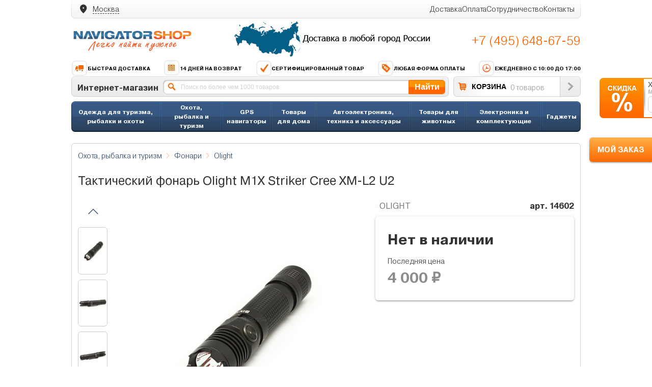

--- FILE ---
content_type: text/html; charset=utf-8
request_url: https://www.navigator-shop.ru/catalog/product/takticheskij-fonar-olight-m1x-striker-cree-xm-l2-u2/
body_size: 24928
content:

<!DOCTYPE html><html><head><meta charset="utf-8"/><title>
    
        Тактический фонарь Olight M1X Striker Cree XM-L2 U2  
    
</title><link rel="stylesheet" href="/media/css/reset.css" type="text/css" /><link rel="stylesheet" type="text/css" href="/media/css/browser.css" media="screen" /><link rel="stylesheet" href="/media/css/ns-icons.css" type="text/css" media="screen"></link><link rel="stylesheet" href="/media/css/fonts.css" type="text/css" media="screen"></link><link rel="stylesheet" href="/media/css/swiper.min.css" type="text/css" media="screen"><link rel="stylesheet" href="/media/css/nouislider.min.css" type="text/css" media="screen"><link rel="stylesheet" href="/media/css/materialize.min.css" type="text/css" media="screen"></link><link rel="stylesheet" href="/media/css/category.css" type="text/css" media="screen"></link><link rel="stylesheet" href="/media/css/product.css" type="text/css" media="screen"></link><link rel="stylesheet" href="/media/css/common.css" type="text/css" media="screen"></link><link rel="stylesheet" href="/media/css/filters.css" type="text/css" media="screen"></link><link rel="stylesheet" href="/media/css/form.css" type="text/css" media="screen"></link><link rel="stylesheet" href="/media/css/modal.css" type="text/css" media="screen"></link><link rel="stylesheet" href="/media/css/base.css" type="text/css" media="screen"></link><style>
#id_phone {
    font: 18px Arial;
    color: #999999;
    width: 140px;
    padding: 4px 10px;
    height: 22px;
    border: 1px solid #cfcfcf;
    border-radius: 6px;
    -webkit-border-radius: 6px;
    -moz-border-radius: 6px;
}
</style><link rel="stylesheet" href="/media/css/style.css?v=1.2.0" type="text/css" /><script type="text/javascript" src="/media/js/jquery.min.js"></script><script type="text/javascript" src="/media/js/swiper.min.js"></script><script type="text/javascript" src="/media/js/common.js?v1"></script><script type="text/javascript" src="/media/js/wNumb.min.js"></script><script type="text/javascript" src="/media/js/materialize.js"></script><script type="text/javascript" src="/media/js/nouislider.min.js"></script><script type="text/javascript" src="/media/js/filters.js"></script><script type="text/javascript" src="/media/js/cart.js?v1"></script><script type="text/javascript" src="/media/js/slider.js"></script><script type="text/javascript" src="/media/js/modal.js"></script><script type="text/javascript" src="/media/js/product.js"></script><script type="text/javascript" src="/media/js/phone_input.js"></script><script type="text/javascript" src="/media/js/delivery.js?v1"></script><script type="text/javascript" src="/media/js/init.js"></script><script src="//code.jivosite.com/widget.js" data-jv-id="iX4kHCHLIm" async></script><meta name="google-site-verification" content="KBPPhw0gtYVl6_EM8EZZ2fdVXE2CkSgnu_iivDkdRYo" /></head><body><div id="block-arwm-ie6bar-ie6bar" style="display: none"><div class="ie6bar-close"><a href="#" class="png_bg" onclick="document.getElementById(&#39;block-arwm-ie6bar-ie6bar&#39;).style.display=&#39;none&#39;;return false;">&nbsp;</a></div><div class="ie6bar-title">Ваш браузер, к сожалению, устарел.<br>Мы рекомендуем Вам установить новый браузер.</div><table class="ie6bar-icon-table"><tbody><tr><td><a onClick="goPage('http://www.google.com/chrome?hl=ru')"><span class="ie6bar-icons ie6bar-icon-chrome png_bg"></span>Google Chrome</a></td><td><a onClick="goPage('http://www.apple.com/ru/safari/')"><span class="ie6bar-icons ie6bar-icon-safari png_bg"></span>Apple Safari</a></td><td><a onClick="goPage('http://www.mozilla-europe.org/ru/firefox/')"><span class="ie6bar-icons ie6bar-icon-firefox png_bg"></span>Mozilla Firefox</a></td><td><a onClick="goPage('http://ru.opera.com/')"><span class="ie6bar-icons ie6bar-icon-opera png_bg"></span>Opera</a></td><td><a onClick="goPage('http://www.microsoft.com/rus/windows/internet-explorer/')"><span class="ie6bar-icons ie6bar-icon-explorer png_bg"></span>Internet Explorer</a></td></tr></tbody></table></div><script type="text/javascript">
$(document).ready(function() {
	$("#sale-plash").mouseenter(function() {
		$(this).animate({right:"0px"});
	}).mouseleave(function() {
		$(this).animate({right:"-205px"});
	});
	// submit
    $("#sale-small-button").click(function() {
        $('#sale-small-form').ajaxSubmit({
            success: function(data, statusText, xhr, $form) {
                // Удаляем ошибки если были
                $form.find('.error').remove();
                if (data['result'] == 'success') {
                    $().toastmessage('showToast', {
                        text     : 'Спасибо! Ваша заявка отправлена.',
                        sticky   : false,
                        position : 'top-right',
                        type     : 'success',
                        stayTime: 3000,
                    });
                    $('.sale-small-input').attr('value', '+7');
                    $("#sale-plash").animate({right:"-205px"});
                    yaCounter109263.reachGoal('order_sale'); return true;
                }
                else if (data['result'] == 'error') {
                    	// Показываем ошибки
	                    $().toastmessage('showToast', {
	                        text     : 'Неправильный телефон.',
	                        sticky   : false,
	                        position : 'top-right',
	                        type     : 'error',
	                        stayTime: 3000,
	                    });
                }
            },
            dataType: 'json'
        });
    });
});
</script><div class="sale-plash" id="sale-plash"><div class="sale-plash-title">Хотите персональную скидку?</div><div class="sale-plash-subtitle">Менеджер свяжется с Вами.</div><div class="sale-plash-form"><form method="post" action="/sms/get_small_sale/" id="sale-small-form"><input type="hidden" name="csrfmiddlewaretoken" value="2FyBNLt5JqSDb2UAiQLuD5zTSFHpWgk30uPStwGw48U0RFPoUejbl64vHCNIi1Fc"><div style="float: left"><input id="id_phone" type="text" class="big-input round-4 border sale-small-input"
                                            name="phone" value="+7" maxlength="12"></div><div style="float: left; padding: 0 5px; margin-left: 5px"
                 id="sale-small-button" class="button button-big">OK</div></form></div></div><div style="text-align: center;"><div id="cart-track-info" class="btn btn-orange cart-track-btn">МОЙ ЗАКАЗ</div></div><div id="wrapper"><header id="header" class="header"><div class="header__top-menu"><div class="city-page"><div class="delivery-box__city"><span class="icon-location_on"></span><div><span class="city-box__prefix">Ваш город</span><span class="city-box__btn">Москва</span></div></div><div class="modal city-box__modal"><div class="modal-content"><button type="button" class="modal-close btn btn-close"><span class="icon-close"></span></button><div class="city-box__search"><div class="input-field input-blue"><input
                        type="text"
                        id="city-autocomplete"
                        class="autocomplete city-autocomplete"
                        value="" 
                        autocomplete="off"
                    ><label for="city-autocomplete">Начните вводить название города</label></div><div class="btn btn-flat btn-color your-city">Выбрать свой город</div></div><div class="modal-body"><ul class="city-box__menu" style="margin: 0;"><li class="city-box__item" data-fid="0c5b2444-70a0-4932-980c-b4dc0d3f02b5"><span>
                                Москва <small>г Москва</small></span><span class="icon-near_me"></span></li><li class="city-box__item" data-fid="c2deb16a-0330-4f05-821f-1d09c93331e6"><span>
                                Санкт-Петербург <small>г Санкт-Петербург</small></span><span class="icon-near_me"></span></li><li class="city-box__item" data-fid="bb035cc3-1dc2-4627-9d25-a1bf2d4b936b"><span>
                                Самара <small>Самарская обл</small></span><span class="icon-near_me"></span></li><li class="city-box__item" data-fid="2763c110-cb8b-416a-9dac-ad28a55b4402"><span>
                                Екатеринбург <small>Свердловская обл</small></span><span class="icon-near_me"></span></li><li class="city-box__item" data-fid="a376e68d-724a-4472-be7c-891bdb09ae32"><span>
                                Челябинск <small>Челябинская обл</small></span><span class="icon-near_me"></span></li><li class="city-box__item" data-fid="555e7d61-d9a7-4ba6-9770-6caa8198c483"><span>
                                Нижний Новгород <small>Нижегородская обл</small></span><span class="icon-near_me"></span></li><li class="city-box__item" data-fid="8dea00e3-9aab-4d8e-887c-ef2aaa546456"><span>
                                Новосибирск <small>Новосибирская обл</small></span><span class="icon-near_me"></span></li><li class="city-box__item" data-fid="c1cfe4b9-f7c2-423c-abfa-6ed1c05a15c5"><span>
                                Ростов-на-Дону <small>Ростовская обл</small></span><span class="icon-near_me"></span></li><li class="city-box__item" data-fid="93b3df57-4c89-44df-ac42-96f05e9cd3b9"><span>
                                Казань <small>Респ Татарстан</small></span><span class="icon-near_me"></span></li></ul></div></div></div></div><div class="top-menu"><ul class="top-menu__items"><li class="top-menu__item"><a href="/dostavka/">Доставка</a></li><li class="top-menu__item"><a href="/oplata/">Оплата</a></li><li class="top-menu__item"><a href="/cooperation/">Сотрудничество</a></li><li class="top-menu__item"><a href="/contacts/">Контакты</a></li></ul></div></div><div class="header__info"><div class="header__info-box"><div class="header__logo"><a href="/"><img src="/media/images/logo1.png"/></a></div><div class="header__banner"><img src="/media/images/banner-delivery.jpg"/></div><div class="header__phone-box"><div class="phone-box"><a class="phone-box__link" href="tel:+74956486759">+7 (495) 648-67-59</a></div></div></div><div class="header__advantage"><a href="/advantage/#advantage-info1"><img src="/media/images/info1.png"/>Быстрая доставка</a><a href="/advantage/#advantage-info2"><img src="/media/images/info2.png"/>14 дней на возврат</a><a href="/advantage/#advantage-info3"><img src="/media/images/info3.png"/>Сертифицированный товар</a><a href="/advantage/#advantage-info4"><img src="/media/images/info4.png"/>Любая форма оплаты</a><span><img src="/media/images/info5.png"/>Ежедневно с 10:00 до 17:00</span></div><noindex><div class="top-search"><form method="get" action="/search/" name="search"><div class="top-search-block"><div class="_shop-title">Интернет-магазин</div><div class="top-search-block-form"><input autocomplete="off" name="query" type="text" class="top-search-input" placeholder="Поиск по более чем 1000 товаров" value="" /><div class="_autocomplete"></div></div><div class="button top-search-button" onclick="search.submit();">Найти</div></div></form><div class="top-cart "><div class="cart-title"><a class="cart-url" href="/cart/"><img src="/media/images/cart.gif" /></a><a class="cart-url" href="/cart/" >КОРЗИНА</a></div><div class="cart-goods" id="top-basket-total">
                        0 товаров
                    </div><div class="top-cart-button"><a href="/cart/"><img src="/media/images/cart-enter.gif" id="hover-cart-button" /></a></div></div></div></noindex></div><script type="text/javascript">
    jQuery.fn.equalHeights = function () {
        var currentTallest = 0;
        jQuery(this).each(function () {
            if (jQuery(this).height() > currentTallest) {
                currentTallest = jQuery(this).height();
            }
        });
        jQuery(this).css({'min-height': currentTallest});
        return this;
    };
    $(function () {

        $("ul.menu.upper li div ul li:has(ul)").find("a:first").append(" &raquo; ");
        $("ul.menu.upper > li").not(":last").after('<li class="menu-separator"></li>');
        $("ul.menu.upper > li > div > ul").prepend('<div class="category-blue-line"></div>');


        $("ul.menu.upper li div").hover(function () {
            $(this).addClass("hover");
            $('#submenu-' + this.id.split('-')[1]).css('visibility', 'visible');
            $('#dropdown-' + this.id.split('-')[1]).css('visibility', 'visible');
        }, function () {
            $(this).removeClass("hover");
            $('#submenu-' + this.id.split('-')[1]).css('visibility', 'hidden');
            $('#dropdown-' + this.id.split('-')[1]).css('visibility', 'hidden');
        });
        $(".dropdown").prepend('<div class="category-transparent-line"></div>');
    });

</script><ul class="menu upper" style="margin-top: 9px;"><script type="text/javascript">
            $(function () {
                jQuery(".columns-512").equalHeights();
            });
        </script><script type="text/javascript">
            $(function () {
                jQuery(".columns-287").equalHeights();
            });
        </script><script type="text/javascript">
            $(function () {
                jQuery(".columns-357").equalHeights();
            });
        </script><script type="text/javascript">
            $(function () {
                jQuery(".columns-363").equalHeights();
            });
        </script><script type="text/javascript">
            $(function () {
                jQuery(".columns-364").equalHeights();
            });
        </script><script type="text/javascript">
            $(function () {
                jQuery(".columns-365").equalHeights();
            });
        </script><script type="text/javascript">
            $(function () {
                jQuery(".columns-366").equalHeights();
            });
        </script><script type="text/javascript">
            $(function () {
                jQuery(".columns-367").equalHeights();
            });
        </script><script type="text/javascript">
            $(function () {
                jQuery(".columns-368").equalHeights();
            });
        </script><script type="text/javascript">
            $(function () {
                jQuery(".columns-373").equalHeights();
            });
        </script><script type="text/javascript">
            $(function () {
                jQuery(".columns-374").equalHeights();
            });
        </script><script type="text/javascript">
            $(function () {
                jQuery(".columns-376").equalHeights();
            });
        </script><script type="text/javascript">
            $(function () {
                jQuery(".columns-392").equalHeights();
            });
        </script><script type="text/javascript">
            $(function () {
                jQuery(".columns-500").equalHeights();
            });
        </script><script type="text/javascript">
            $(function () {
                jQuery(".columns-404").equalHeights();
            });
        </script><li><div id="menu-404"><a href="/catalog/ohota-rybalka-i-turizm/odezhda/">
                        
                            Одежда для туризма, рыбалки и охоты
                        
                    </a><div id="dropdown-404"
                                 class="mv_v21 dropdown dropdown_3columns
                                     "><div class="col_1 columns-404"><ul class="col-brands"><li><a href="/catalog/ohota-rybalka-i-turizm/odezhda/brand/adrenalin-republic/">Adrenalin Republic</a></li><div class="col-sep"></div><li><a href="/catalog/ohota-rybalka-i-turizm/odezhda/brand/norfin/">Norfin</a></li><div class="col-sep"></div><li><a href="/catalog/ohota-rybalka-i-turizm/odezhda/brand/nova-tour/">NOVA TOUR </a></li><div class="col-sep"></div><li><a href="/catalog/ohota-rybalka-i-turizm/odezhda/brand/novatex/">Novatex </a></li><div class="col-sep"></div><li><a href="/catalog/ohota-rybalka-i-turizm/odezhda/brand/triton/">TRITON</a></li><div class="col-sep"></div><li><a href="/catalog/ohota-rybalka-i-turizm/odezhda/brand/ursus/">Ursus</a></li><div class="col-sep"></div><li style="font-size: 13px; font-weight: bold; color: red"><a
                                                        style="color: red" href="/catalog/ohota-rybalka-i-turizm/odezhda/">Все
                                                    бренды</a></li></ul><div class="submenu-title">Разделы</div><ul><li><a href="/catalog/ohota-rybalka-i-turizm/odezhda/golovnye-ubory/">Головные уборы</a></li><li><a href="/catalog/ohota-rybalka-i-turizm/odezhda/zhilety/">Жилеты туристические</a></li><li><a href="/catalog/ohota-rybalka-i-turizm/kovriki-turisticheskie/">Коврики туристические</a></li><li><a href="/catalog/ohota-rybalka-i-turizm/odezhda/kostyumy/">Костюмы охотничьи, костюмы рыболовные</a></li><li><a href="/catalog/ohota-rybalka-i-turizm/odezhda/kurtki-i-tolstovki/">Куртки и толстовки </a></li><li><a href="/catalog/ohota-rybalka-i-turizm/odezhda/noski/">Носки</a></li><li><a href="/catalog/ohota-rybalka-i-turizm/odezhda/obuv/">Обувь</a></li><li><a href="/catalog/ohota-rybalka-i-turizm/odezhda/odezhda-dlya-snegohodov-i-kvadrociklov/">Одежда для снегоходов и квадроциклов</a></li><li><a href="/catalog/ohota-rybalka-i-turizm/odezhda/perchatki-varezhki-i-rukavicy/">Перчатки, варежки и рукавицы</a></li><li><a href="/catalog/ohota-rybalka-i-turizm/odezhda/specodezhda-dlya-raboty/">Спецодежда для работы</a></li><li><a href="/catalog/ohota-rybalka-i-turizm/odezhda/termobele/">Термобелье туристическое</a></li><li><a href="/catalog/ohota-rybalka-i-turizm/odezhda/futbolki/">Футболки</a></li><li><a href="/catalog/ohota-rybalka-i-turizm/odezhda/shtany-i-bryuki/">Штаны и брюки</a></li></ul></div><div class="col_2 columns-404"><div class="submenu-title">Лучшие предложения</div><ul><li><a href="/catalog/product/zimnij-ohotnichij-kostyum-gorka-40-alovamultikam-triton-r-r-52-54-rost-170-176/">Зимний костюм для рыбалки и охоты TRITON Горка -40 (Алова, бежевый) Брюки</a></li><li><a href="/catalog/product/osennij-ohotnichij-kostyum-shuter-pride/">Осенний охотничий костюм &quot;Шутер&quot; -10° (финляндия, хаки) PRIDE</a></li><li><a href="/catalog/product/zimnij-kostyum-dlya-rybalki-cobol-grayling/">Зимний костюм для рыбалки «Cоболь» -45 (Таслан, темный хаки) GRAYLING</a></li><li><a href="/catalog/product/zimnij-kostyum-dlya-rybalki-i-ohoty-triton-gorka-15-tvil-korichnevyj/">Зимний костюм для рыбалки и охоты TRITON Горка -15 (Твил, коричневый)</a></li><li><a href="/catalog/product/zimnij-kostyum-dlya-rybalki-i-ohoty-triton-skif-40-taslan-chernyj-poplavok/">Зимний костюм для рыбалки и охоты TRITON Скиф -40 (Таслан, Черно-оранжевый) Поплавок</a></li></ul></div><div class="col_3 columns-404"><div class="block-good-4-title"><a
                                                href="/catalog/product/zimnij-ohotnichij-kostyum-gorka-40-triton/">Зимний охотничий костюм TRITON Горка -40 (Таслан, хаки) Брюки</a></div><div class="block-good-4-photo"><div class="hit-wrap"></div><div class="block-good-4-photo-item"><a
                                                    href="/catalog/product/zimnij-ohotnichij-kostyum-gorka-40-triton/"></a></div></div><div class="block-good-4-price"><div class="good-price-item left">
                                                
                                                    10 630 &#8381;
                                                
                                            </div><div class="right"><div class="_buy-button button product-buy-10377"
                                                     href="/cart/add/10377/1/">Купить
                                                </div></div><div class="clear"></div></div></div></div></div></li><script type="text/javascript">
            $(function () {
                jQuery(".columns-167").equalHeights();
            });
        </script><script type="text/javascript">
            $(function () {
                jQuery(".columns-403").equalHeights();
            });
        </script><li><div id="menu-403"><a href="/catalog/ohota-rybalka-i-turizm/">
                        
                            Охота, рыбалка и туризм
                        
                    </a><div id="dropdown-403"
                                 class="mv_v21 dropdown dropdown_3columns
                                     "><div class="col_1 columns-403"><ul class="col-brands"><li><a href="/catalog/ohota-rybalka-i-turizm/brand/deeper/">Deeper</a></li><div class="col-sep"></div><li><a href="/catalog/ohota-rybalka-i-turizm/brand/garmin/">Garmin</a></li><div class="col-sep"></div><li><a href="/catalog/ohota-rybalka-i-turizm/brand/lowrance/">Lowrance</a></li><div class="col-sep"></div><li><a href="/catalog/ohota-rybalka-i-turizm/brand/lucky/">LUCKY</a></li><div class="col-sep"></div><li><a href="/catalog/ohota-rybalka-i-turizm/brand/novatex/">Novatex </a></li><div class="col-sep"></div><li><a href="/catalog/ohota-rybalka-i-turizm/brand/rivotek/">Rivotek</a></li><div class="col-sep"></div><li><a href="/catalog/ohota-rybalka-i-turizm/brand/praktik/">Практик</a></li><div class="col-sep"></div><li style="font-size: 13px; font-weight: bold; color: red"><a
                                                        style="color: red" href="/catalog/ohota-rybalka-i-turizm/">Все
                                                    бренды</a></li></ul><div class="submenu-title">Разделы</div><ul><li><a href="/catalog/ohota-rybalka-i-turizm/aksessuary-i-nabory-dlya-rybalki/">Аксессуары и наборы для рыбалки</a></li><li><a href="/catalog/ohota-rybalka-i-turizm/arbalety-luki-i-rogatki/">Арбалеты, луки и рогатки</a></li><li><a href="/catalog/ohota-rybalka-i-turizm/grili-barbekyu-koptilni/">Грили, барбекю, коптильни</a></li><li><a href="/catalog/ohota-rybalka-i-turizm/katushki/">Катушки</a></li><li><a href="/catalog/ohota-rybalka-i-turizm/kovriki-turisticheskie/">Коврики туристические</a></li><li><a href="/catalog/ohota-rybalka-i-turizm/leski-i-shnury/">Лески и шнуры</a></li><li><a href="/catalog/ohota-rybalka-i-turizm/metalloiskateli/">Металлоискатели</a></li><li><a href="/catalog/ohota-rybalka-i-turizm/multituly/">Мультитулы</a></li><li><a href="/catalog/ohota-rybalka-i-turizm/nozhi/">Ножи</a></li><li><a href="/catalog/ohota-rybalka-i-turizm/odezhda/">Одежда для туризма, рыбалки и охоты</a></li><li><a href="/catalog/ohota-rybalka-i-turizm/opticheskie-pribory/">Оптические приборы</a></li><li><a href="/catalog/ohota-rybalka-i-turizm/osnastka-dlya-lovli/">Оснастка для ловли</a></li><li><a href="/catalog/ohota-rybalka-i-turizm/palatki/">Палатки, тенты и шатры</a></li><li><a href="/catalog/ohota-rybalka-i-turizm/podvodnye-kamery/">Подводные камеры и видеоудочки</a></li><li><a href="/catalog/ohota-rybalka-i-turizm/prikormochnye-korabliki/">Прикормочные кораблики</a></li><li><a href="/catalog/ohota-rybalka-i-turizm/primanki/">Приманки</a></li><li><a href="/catalog/ohota-rybalka-i-turizm/racii-i-aksessuary/racii/">Рации</a></li><li><a href="/catalog/ohota-rybalka-i-turizm/sumki-i-aksessuary/">Рюкзаки, сумки и чемоданы</a></li><li><a href="/catalog/ohota-rybalka-i-turizm/spalnye-meshki/">Спальные мешки</a></li><li><a href="/catalog/ohota-rybalka-i-turizm/termosy-i-sumki-holodilniki/">Термосы и сумки-холодильники</a></li><li><a href="/catalog/ohota-rybalka-i-turizm/turisticheskaya-mebel/">Туристическая мебель</a></li><li><a href="/catalog/ohota-rybalka-i-turizm/turisticheskie-gorelki/">Туристические горелки</a></li><li><a href="/catalog/gps-navigatory/turisticheskie/">Туристические навигаторы</a></li><li><a href="/catalog/ohota-rybalka-i-turizm/udilisha/">Удилища</a></li><li><a href="/catalog/ohota-rybalka-i-turizm/fonari/">Фонари</a></li><li><a href="/catalog/ohota-rybalka-i-turizm/fotolovushki/">Фотоловушки</a></li><li><a href="/catalog/ohota-rybalka-i-turizm/ohotnichi-manki/">Электронные манки</a></li><li><a href="/catalog/ohota-rybalka-i-turizm/eholoty-i-kartplottery/">Эхолоты и картплоттеры</a></li></ul></div><div class="col_2 columns-403"><div class="submenu-title">Лучшие предложения</div><ul><li><a href="/catalog/product/lowrance-hook-4-83200455800/">Lowrance Hook-4 83/200+455/800</a></li><li><a href="/catalog/product/chemodan-xiaomi-mi-trolley-90-points-24-blue-aurora/">Чемодан Xiaomi Mi Trolley 90 Points 24&quot; Blue Aurora</a></li><li><a href="/catalog/product/ryukzak-xiaomi-mi-minimalist-urban-dark-gray/">Рюкзак Xiaomi Mi Minimalist Urban Dark Gray</a></li><li><a href="/catalog/product/garmin-gpsmap-64-rus/">Garmin GPSMAP 64</a></li><li><a href="/catalog/product/zimnij-kostyum-dlya-rybalki-i-ohoty-fishermen-v2-fisherman/">Зимний костюм для рыбалки и охоты &quot;Фишермен V.2&quot; FISHERMAN</a></li></ul></div><div class="col_3 columns-403"><div class="block-good-4-title"><a
                                                href="/catalog/product/zimnij-besshumnyj-ohotnichij-kostyum-hant-pride/">Зимний бесшумный охотничий костюм «Хант» -45 (Финляндия, Охра) PRIDE</a></div><div class="block-good-4-photo"><div class="hit-wrap"></div><div class="block-good-4-photo-item"><a
                                                    href="/catalog/product/zimnij-besshumnyj-ohotnichij-kostyum-hant-pride/"></a></div></div><div class="block-good-4-price"><div class="good-price-item left">
                                                
                                                    9 200 &#8381;
                                                
                                            </div><div class="right"><div class="_buy-button button product-buy-9778"
                                                     href="/cart/add/9778/1/">Купить
                                                </div></div><div class="clear"></div></div></div></div></div></li><script type="text/javascript">
            $(function () {
                jQuery(".columns-503").equalHeights();
            });
        </script><li><div id="menu-503"><a href="/catalog/gps-navigatory/">
                        
                            GPS навигаторы
                        
                    </a><div id="dropdown-503"
                                 class="mv_v21 dropdown dropdown_3columns
                                     "><div class="col_1 columns-503"><ul class="col-brands"><li><a href="/catalog/gps-navigatory/brand/avtovision/">AvtoVision</a></li><div class="col-sep"></div><li><a href="/catalog/gps-navigatory/brand/dunobil/">Dunobil</a></li><div class="col-sep"></div><li><a href="/catalog/gps-navigatory/brand/garmin/">Garmin</a></li><div class="col-sep"></div><li><a href="/catalog/gps-navigatory/brand/globusgps/">GlobusGPS</a></li><div class="col-sep"></div><li><a href="/catalog/gps-navigatory/brand/navitel/">Navitel</a></li><div class="col-sep"></div><li><a href="/catalog/gps-navigatory/brand/prestigio/">Prestigio</a></li><div class="col-sep"></div><li><a href="/catalog/gps-navigatory/brand/prology/">Prology</a></li><div class="col-sep"></div><li style="font-size: 13px; font-weight: bold; color: red"><a
                                                        style="color: red" href="/catalog/gps-navigatory/">Все
                                                    бренды</a></li></ul><div class="submenu-title">Категории</div><ul><li><a href="/catalog/avtoelektronika-tehnika-i-aksessuary/gps-trekery/">GPS Трекеры</a></li><li><a href="/catalog/gps-navigatory/aviacionnye/">Авиационные</a></li><li><a href="/catalog/gps-navigatory/avtomobilnyie-navigatoryi/">Автомобильные навигаторы</a></li><li><a href="/catalog/gps-navigatory/velosipednye/">Велосипедные</a></li><li><a href="/catalog/ohota-rybalka-i-turizm/eholoty-i-kartplottery/kartplottery/">Картплоттеры</a></li><li><a href="/catalog/gps-navigatory/kartyi-i-programmyi-dlya-gps/">Карты и программы GPS</a></li><li><a href="/catalog/avtoelektronika-tehnika-i-aksessuary/aksessuary-dlya-avtomobilya/kartyi-pamyati/">Карты памяти</a></li><li><a href="/catalog/gps-navigatory/moto-navigatory/">Мото навигаторы</a></li><li><a href="/catalog/elektronika-i-komplektuyushie/planshety/">Планшеты</a></li><li><a href="/catalog/gps-navigatory/sport/">Спортивные</a></li><li><a href="/catalog/gps-navigatory/turisticheskie/">Туристические навигаторы</a></li></ul></div><div class="col_2 columns-503"><div class="submenu-title">Лучшие предложения</div><ul><li><a href="/catalog/product/garmin-nuvi-67lmt-russia/">Garmin Nuvi 67LMT Russia</a></li><li><a href="/catalog/product/karkam-atlas/">КАРКАМ АТЛАС</a></li><li><a href="/catalog/product/navitel-a737/">Navitel A737</a></li><li><a href="/catalog/product/garmin-etrex-20x/">Garmin etrex 20x</a></li><li><a href="/catalog/product/avis-drc050g/">Avis DRC050G</a></li><li><a href="/catalog/product/garmin-gpsmap-64st-rus/">Garmin GPSMAP 64ST</a></li><li><a href="/catalog/product/dunobil-ultra-50/">Dunobil Ultra 5.0</a></li><li><a href="/catalog/product/starline-m15-eko/">StarLine M15 ЭКО</a></li><li><a href="/catalog/product/tomtom-start-62/">TomTom Start 62</a></li><li><a href="/catalog/product/artway-nv-800-gps/">Artway NV-800 GPS</a></li><li><a href="/catalog/product/globusgps-gl-800-pure-lite-dark-blue/">GlobusGPS GL-800 Pure Lite Dark Blue</a></li></ul></div><div class="col_3 columns-503"><div class="block-good-4-title"><a
                                                href="/catalog/product/avtovision-7gl/">AvtoVision 7GL</a></div><div class="block-good-4-photo"><div class="hit-wrap"></div><div class="block-good-4-photo-item"><a
                                                    href="/catalog/product/avtovision-7gl/"></a></div></div><div class="block-good-4-price"><div class="good-price-item left">
                                                
                                                    6 990 &#8381;
                                                
                                            </div><div class="right"><div class="_buy-button button product-buy-9667"
                                                     href="/cart/add/9667/1/">Купить
                                                </div></div><div class="clear"></div></div></div></div></div></li><script type="text/javascript">
            $(function () {
                jQuery(".columns-471").equalHeights();
            });
        </script><li><div id="menu-471"><a href="/catalog/tovary-dlya-doma/">
                        
                            Товары для дома
                        
                    </a><ul id="submenu-471"><li><a href="/catalog/tovary-dlya-doma/duhovki-mini-pechi-rostery/">Духовки, мини-печи, ростеры</a></li><li><a href="/catalog/tovary-dlya-doma/myasorubki/">Мясорубки</a></li><li><a href="/catalog/tovary-dlya-doma/elektroobogrevateli/">Электрообогреватели</a></li><li><a href="/catalog/tovary-dlya-doma/mini-pivovarni/">Мини-пивоварни </a></li><li><a href="/catalog/tovary-dlya-doma/pribory-dlya-vypechki/">Приборы для выпечки</a></li><li><a href="/catalog/tovary-dlya-doma/vesy/">Весы</a></li><li><a href="/catalog/tovary-dlya-doma/feny-i-pribory-dlya-ukladki/">Фены и приборы для укладки</a></li><li><a href="/catalog/tovary-dlya-doma/utyugi/">Утюги</a></li><li><a href="/catalog/tovary-dlya-doma/kuhonnye-plity/">Кухонные плиты</a></li><li><a href="/catalog/tovary-dlya-doma/detskie-tovary/">Детские товары</a></li><li><a href="/catalog/tovary-dlya-doma/pylesosy-ciklonnye/">Пылесосы циклонные</a></li><li><a href="/catalog/tovary-dlya-doma/tostery/">Тостеры</a></li><li><a href="/catalog/tovary-dlya-doma/samogonnye-apparaty/">Самогонные аппараты</a></li><li><a href="/catalog/tovary-dlya-doma/sistemy-nagrevaniya-elektronnye-ispariteli-i-peki/">Системы нагревания, электронные испарители и пэки</a></li><li><a href="/catalog/tovary-dlya-doma/elektrosushilki-dlya-ovoshej-fruktov-gribov/">Электросушилки для овощей, фруктов, грибов</a></li><li><a href="/catalog/tovary-dlya-doma/aksessuary-dlya-prigotovleniya-napitkov/">Аксессуары для приготовления напитков</a></li><li><a href="/catalog/tovary-dlya-doma/frityurnicy/">Фритюрницы</a></li><li><a href="/catalog/tovary-dlya-doma/medicinskie-maski-i-respiratory/">Маски и респираторы</a></li><li><a href="/catalog/tovary-dlya-doma/termometry/">Термометры</a></li><li><a href="/catalog/tovary-dlya-doma/antiseptiki-dlya-ruk/">Антисептики для рук и дезинфицирующие средства</a></li><li><a href="/catalog/tovary-dlya-doma/pulsoksimetry/">Пульсоксиметры</a></li><li><a href="/catalog/tovary-dlya-doma/vitaminy-bad-i-pishevye-dobavki/">Витамины, БАД и пищевые добавки</a></li><li><a href="/catalog/tovary-dlya-doma/aerogrili/">Аэрогрили</a></li><li><a href="/catalog/tovary-dlya-doma/multivarki/">Мультиварки</a></li><li><a href="/catalog/tovary-dlya-doma/umnyj-dom/">Умный дом</a></li><li><a href="/catalog/tovary-dlya-doma/elektricheskie-nozhetochki/">Электрические ножеточки</a></li><li><a href="/catalog/tovary-dlya-doma/chajniki/">Чайники</a></li><li><a href="/catalog/tovary-dlya-doma/otparivateli/">Отпариватели</a></li><li><a href="/catalog/tovary-dlya-doma/blendery/">Блендеры</a></li><li><a href="/catalog/tovary-dlya-doma/paroochistiteli/">Пароочистители</a></li><li><a href="/catalog/tovary-dlya-doma/sokovyzhimalki/">Соковыжималки</a></li><li><a href="/catalog/tovary-dlya-doma/miksery/">Миксеры</a></li><li><a href="/catalog/tovary-dlya-doma/vertikalnye-pylesosy/">Вертикальные пылесосы </a></li><li><a href="/catalog/tovary-dlya-doma/stekloochistiteli/">Стеклоочистители</a></li><li><a href="/catalog/tovary-dlya-doma/elektrogrili/">Электрогрили</a></li><li><a href="/catalog/tovary-dlya-doma/signalizacii-dlya-pomeshenij/">Сигнализации для помещений</a></li><li><a href="/catalog/tovary-dlya-doma/kofevarki/">Кофеварки</a></li><li><a href="/catalog/tovary-dlya-doma/elektroveniki/">Электровеники</a></li><li><a href="/catalog/tovary-dlya-doma/kuhonnye-kombajny-i-izmelchiteli/">Кухонные комбайны и измельчители</a></li><li><a href="/catalog/tovary-dlya-doma/akkumulyatornye-pylesosy/">Аккумуляторные пылесосы</a></li><li><a href="/catalog/tovary-dlya-doma/shtopory-dlya-vina-elektricheskie/">Штопоры для вина электрические</a></li><li><a href="/catalog/tovary-dlya-doma/vakuumatory/">Вакууматоры</a></li><li><a href="/catalog/tovary-dlya-doma/roboty-pylesosy/">Роботы-пылесосы</a></li><li><a href="/catalog/tovary-dlya-doma/sistemy-videonablyudeniya/">Системы видеонаблюдения</a></li></ul></div></li><script type="text/javascript">
            $(function () {
                jQuery(".columns-328").equalHeights();
            });
        </script><script type="text/javascript">
            $(function () {
                jQuery(".columns-362").equalHeights();
            });
        </script><script type="text/javascript">
            $(function () {
                jQuery(".columns-174").equalHeights();
            });
        </script><script type="text/javascript">
            $(function () {
                jQuery(".columns-509").equalHeights();
            });
        </script><li><div id="menu-509"><a href="/catalog/avtoelektronika-tehnika-i-aksessuary/">
                        
                            Автоэлектроника, техника и аксессуары
                        
                    </a><div id="dropdown-509"
                                 class="mv_v21 dropdown dropdown_3columns
                                     "><div class="col_1 columns-509"><ul class="col-brands"><li><a href="/catalog/avtoelektronika-tehnika-i-aksessuary/brand/avtovision/">AvtoVision</a></li><div class="col-sep"></div><li><a href="/catalog/avtoelektronika-tehnika-i-aksessuary/brand/datacam/">Datakam</a></li><div class="col-sep"></div><li><a href="/catalog/avtoelektronika-tehnika-i-aksessuary/brand/inspector/">Inspector</a></li><div class="col-sep"></div><li><a href="/catalog/avtoelektronika-tehnika-i-aksessuary/brand/playme/">PlayMe</a></li><div class="col-sep"></div><li><a href="/catalog/avtoelektronika-tehnika-i-aksessuary/brand/silverstone/">SilverStone</a></li><div class="col-sep"></div><li><a href="/catalog/avtoelektronika-tehnika-i-aksessuary/brand/karkam/">КАРКАМ</a></li><div class="col-sep"></div><li style="font-size: 13px; font-weight: bold; color: red"><a
                                                        style="color: red" href="/catalog/avtoelektronika-tehnika-i-aksessuary/">Все
                                                    бренды</a></li></ul><div class="submenu-title">Категории</div><ul><li><a href="/catalog/avtoelektronika-tehnika-i-aksessuary/gps-trekery/">GPS Трекеры</a></li><li><a href="/catalog/gps-navigatory/">GPS навигаторы</a></li><li><a href="/catalog/avtoelektronika-tehnika-i-aksessuary/avtomobilnye-kompressory/">Автомобильные компрессоры</a></li><li><a href="/catalog/avtoelektronika-tehnika-i-aksessuary/avtomobilnye-pylesosy/">Автомобильные пылесосы</a></li><li><a href="/catalog/avtoelektronika-tehnika-i-aksessuary/avtomobilnye-signalizacii/">Автомобильные сигнализации</a></li><li><a href="/catalog/avtoelektronika-tehnika-i-aksessuary/avtomobilnye-holodilniki-i-termosumki/">Автомобильные холодильники и термосумки</a></li><li><a href="/catalog/avtoelektronika-tehnika-i-aksessuary/aksessuary-dlya-avtomobilya/avtoteplo-dlya-dvigatelya/">Автотепло для двигателя</a></li><li><a href="/catalog/avtoelektronika-tehnika-i-aksessuary/aksessuary-dlya-avtomobilya/avtochehly-i-tenty/">Авточехлы и тенты</a></li><li><a href="/catalog/avtoelektronika-tehnika-i-aksessuary/aksessuary-dlya-avtomobilya/">Аксессуары для автомобиля</a></li><li><a href="/catalog/avtoelektronika-tehnika-i-aksessuary/videoregistratoryi/">Видеорегистраторы</a></li><li><a href="/catalog/avtoelektronika-tehnika-i-aksessuary/datchiki-davleniya-i-parkovki/">Датчики  давления шин</a></li><li><a href="/catalog/avtoelektronika-tehnika-i-aksessuary/kamery-zadnego-vida/">Камеры заднего вида</a></li><li><a href="/catalog/avtoelektronika-tehnika-i-aksessuary/minimojki-dlya-avtomobilya/">Минимойки для автомобиля</a></li><li><a href="/catalog/multimedia/monitory-dlya-parkovki/">Мониторы для парковки</a></li><li><a href="/catalog/avtoelektronika-tehnika-i-aksessuary/motogarnitury/">Мотогарнитуры</a></li><li><a href="/catalog/avtoelektronika-tehnika-i-aksessuary/navesnye-monitory-na-podgolovniki/">Навесные мониторы на подголовники</a></li><li><a href="/catalog/avtoelektronika-tehnika-i-aksessuary/aksessuary-dlya-avtomobilya/nakidki_na_sidene_s_epodogrevom/">Накидки на сиденье с подогревом </a></li><li><a href="/catalog/avtoelektronika-tehnika-i-aksessuary/aksessuary-dlya-avtomobilya/organajzery-v-bagazhnik/">Органайзеры в багажник</a></li><li><a href="/catalog/avtoelektronika-tehnika-i-aksessuary/parktroniki/">Парктроники</a></li><li><a href="/catalog/avtoelektronika-tehnika-i-aksessuary/podgolovniki-s-dvd/">Подголовники с DVD</a></li><li><a href="/catalog/avtoelektronika-tehnika-i-aksessuary/portativnye-alkotestery/">Портативные Алкотестеры</a></li><li><a href="/catalog/avtoelektronika-tehnika-i-aksessuary/potolochnye-monitory-dlya-avtomobilya/">Потолочные мониторы для автомобиля</a></li><li><a href="/catalog/avtoelektronika-tehnika-i-aksessuary/preobrazovateli-napryazheniya-12-220/">Преобразователи напряжения 12-220</a></li><li><a href="/catalog/avtoelektronika-tehnika-i-aksessuary/pusko-zaryadnye-ustrojstva/">Пуско-зарядные устройства</a></li><li><a href="/catalog/avtoelektronika-tehnika-i-aksessuary/radar-detektoryi/">Радар-детекторы</a></li><li><a href="/catalog/ohota-rybalka-i-turizm/racii-i-aksessuary/">Рации и аксессуары</a></li><li><a href="/catalog/avtoelektronika-tehnika-i-aksessuary/aksessuary-dlya-avtomobilya/chehly-na-sidenya/">Чехлы на сиденья</a></li></ul></div><div class="col_2 columns-509"><div class="submenu-title">Лучшие предложения</div><ul><li><a href="/catalog/product/PlayMe-SILENT/">PlayMe Silent</a></li><li><a href="/catalog/product/playme-p450-tetra/">PlayMe P450 TETRA</a></li><li><a href="/catalog/product/pandora-dxl-3910/">Pandora DXL 3910 PRO</a></li><li><a href="/catalog/product/avtovision-7gl/">AvtoVision 7GL</a></li><li><a href="/catalog/product/autoprofi-ak-35-digital/">Autoprofi AK-35 DIGITAL</a></li><li><a href="/catalog/product/playme-p350-tetra/">PlayMe P350 TETRA</a></li><li><a href="/catalog/product/karkam-kombo-3/">КАРКАМ КОМБО 3-1CH</a></li><li><a href="/catalog/product/puskovoe-ustrojstvo-carku-e-power-37/">Пусковое устройство CARKU E-Power-37</a></li><li><a href="/catalog/product/datchiki-davleniya-v-kolesah-carax-tpms-crx-1002/">Датчики давления в колесах Carax TPMS CRX-1002</a></li><li><a href="/catalog/product/avis-avs0437bm/">AVIS AVS0437BM</a></li><li><a href="/catalog/product/PlayMe-SOFT/">PlayMe Soft </a></li></ul></div><div class="col_3 columns-509"><div class="block-good-4-title"><a
                                                href="/catalog/product/avtovision-micro-a7-lux/">AvtoVision MICRO A7 LUX</a></div><div class="block-good-4-photo"><div class="hit-wrap"><div class="sale"></div></div><div class="block-good-4-photo-item"><a
                                                    href="/catalog/product/avtovision-micro-a7-lux/"></a></div></div><div class="block-good-4-price"><div class="good-price-item left">
                                                
                                                    9 990 &#8381;
                                                
                                            </div><div class="right"><div class="_buy-button button product-buy-8483"
                                                     href="/cart/add/8483/1/">Купить
                                                </div></div><div class="clear"></div></div></div></div></div></li><script type="text/javascript">
            $(function () {
                jQuery(".columns-258").equalHeights();
            });
        </script><script type="text/javascript">
            $(function () {
                jQuery(".columns-391").equalHeights();
            });
        </script><li><div id="menu-391"><a href="/catalog/tovary-dlya-zhivotnyh/">
                        
                            Товары для животных
                        
                    </a><div id="dropdown-391"
                                 class="mv_v21 dropdown dropdown_3columns
                                     "><div class="col_1 columns-391"><ul class="col-brands"><li><a href="/catalog/tovary-dlya-zhivotnyh/brand/feed-ex/">Feed-Ex</a></li><div class="col-sep"></div><li><a href="/catalog/tovary-dlya-zhivotnyh/brand/froliCat/">FroliCat</a></li><div class="col-sep"></div><li><a href="/catalog/tovary-dlya-zhivotnyh/brand/hoison/">Hoison</a></li><div class="col-sep"></div><li><a href="/catalog/tovary-dlya-zhivotnyh/brand/i4technology/">i4technology</a></li><div class="col-sep"></div><li><a href="/catalog/tovary-dlya-zhivotnyh/brand/sititek/">SITITEK</a></li><div class="col-sep"></div><li><a href="/catalog/tovary-dlya-zhivotnyh/brand/tickless/">TickLess</a></li><div class="col-sep"></div><li><a href="/catalog/tovary-dlya-zhivotnyh/brand/weitech/">Weitech</a></li><div class="col-sep"></div><li><a href="/catalog/tovary-dlya-zhivotnyh/brand/grad/">ГРАД</a></li><div class="col-sep"></div><li style="font-size: 13px; font-weight: bold; color: red"><a
                                                        style="color: red" href="/catalog/tovary-dlya-zhivotnyh/">Все
                                                    бренды</a></li></ul><div class="submenu-title">Разделы</div><ul><li><a href="/catalog/tovary-dlya-zhivotnyh/avtomaticheskie-kormushki/">Автоматические кормушки</a></li><li><a href="/catalog/tovary-dlya-zhivotnyh/avtomaticheskie-poilki/">Автоматические поилки</a></li><li><a href="/catalog/tovary-dlya-zhivotnyh/igrushki-i-dekor-dlya-jivotnyh/">Игрушки и декор для животных</a></li><li><a href="/catalog/tovary-dlya-zhivotnyh/ultrazvukovye-otpugivateli/otpugivateli-gryzunov/">Отпугиватели грызунов</a></li><li><a href="/catalog/tovary-dlya-zhivotnyh/ultrazvukovye-otpugivateli/otpugivateli-kleshej/">Отпугиватели клещей</a></li><li><a href="/catalog/tovary-dlya-zhivotnyh/ultrazvukovye-otpugivateli/otpugivateli-komarov/">Отпугиватели комаров</a></li><li><a href="/catalog/tovary-dlya-zhivotnyh/ultrazvukovye-otpugivateli/otpugivateli-krotov-i-zmej/">Отпугиватели кротов и змей</a></li><li><a href="/catalog/tovary-dlya-zhivotnyh/ultrazvukovye-otpugivateli/">Отпугиватели насекомых и животных</a></li><li><a href="/catalog/tovary-dlya-zhivotnyh/ultrazvukovye-otpugivateli/otpugivateli-ptic/">Отпугиватели птиц</a></li><li><a href="/catalog/tovary-dlya-zhivotnyh/ultrazvukovye-otpugivateli/otpugivateli-sobak/">Отпугиватели собак</a></li><li><a href="/catalog/tovary-dlya-zhivotnyh/ultrazvukovye-otpugivateli/otpugivateli-tarakanov/">Отпугиватели тараканов и клопов</a></li><li><a href="/catalog/tovary-dlya-zhivotnyh/oshejniki-povodki-i-shlejki/">Ошейники, поводки и шлейки</a></li><li><a href="/catalog/tovary-dlya-zhivotnyh/sistemy-slezheniya-i-dressirovki-sobak/">Системы слежения и дрессировки собак</a></li><li><a href="/catalog/tovary-dlya-zhivotnyh/ultrazvukovye-otpugivateli/unichtozhiteli-muh/">Уничтожители мух</a></li></ul></div><div class="col_2 columns-391"><div class="submenu-title">Лучшие предложения</div><ul><li><a href="/catalog/product/detskij-otpugivatel-kleshej-tickless-baby/">Детский отпугиватель клещей TickLess Baby (56074)</a></li><li><a href="/catalog/product/avtokormushka-dlya-sobak-i-koshek-feed-ex-pf100/">Автокормушка для собак и кошек Feed-Ex PF100</a></li><li><a href="/catalog/product/avtopoilka-dlya-sobak-i-koshek-feed-ex-spring/">Автопоилка для собак и кошек Feed-Ex Spring</a></li></ul></div><div class="col_3 columns-391"><div class="block-good-4-title"><a
                                                href="/catalog/product/avtokormushka-dlya-sobak-i-koshek-feed-ex-pf5/">Автокормушка для собак и кошек Feed-Ex PF5 (55414)</a></div><div class="block-good-4-photo"><div class="hit-wrap"></div><div class="block-good-4-photo-item"><a
                                                    href="/catalog/product/avtokormushka-dlya-sobak-i-koshek-feed-ex-pf5/"></a></div></div><div class="block-good-4-price"><div class="good-price-item left">
                                                
                                                    6 490 &#8381;
                                                
                                            </div><div class="right"><div class="_buy-button button product-buy-9680"
                                                     href="/cart/add/9680/1/">Купить
                                                </div></div><div class="clear"></div></div></div></div></div></li><script type="text/javascript">
            $(function () {
                jQuery(".columns-510").equalHeights();
            });
        </script><li><div id="menu-510"><a href="/catalog/elektronika-i-komplektuyushie/">
                        
                            Электроника и комплектующие
                        
                    </a><div id="dropdown-510"
                                 class="mv_v21 dropdown dropdown_3columns
                                     "><div class="col_1 columns-510"><ul class="col-brands"><li><a href="/catalog/elektronika-i-komplektuyushie/brand/apple/">Apple</a></li><div class="col-sep"></div><li><a href="/catalog/elektronika-i-komplektuyushie/brand/onyx/">ONYX</a></li><div class="col-sep"></div><li><a href="/catalog/elektronika-i-komplektuyushie/brand/playpad/">PlayPad</a></li><div class="col-sep"></div><li><a href="/catalog/elektronika-i-komplektuyushie/brand/prestigio/">Prestigio</a></li><div class="col-sep"></div><li><a href="/catalog/elektronika-i-komplektuyushie/brand/ritmix/">Ritmix</a></li><div class="col-sep"></div><li><a href="/catalog/elektronika-i-komplektuyushie/brand/samsung/">Samsung</a></li><div class="col-sep"></div><li><a href="/catalog/elektronika-i-komplektuyushie/brand/xiaomi/">Xiaomi</a></li><div class="col-sep"></div><li style="font-size: 13px; font-weight: bold; color: red"><a
                                                        style="color: red" href="/catalog/elektronika-i-komplektuyushie/">Все
                                                    бренды</a></li></ul><div class="submenu-title">Категории</div><ul><li><a href="/catalog/elektronika-i-komplektuyushie/vneshnie-akkumulyatory/">Внешние аккумуляторы</a></li><li><a href="/catalog/elektronika-i-komplektuyushie/diktofony/">Диктофоны</a></li><li><a href="/catalog/elektronika-i-komplektuyushie/zhestkie-diski/">Жесткие диски</a></li><li><a href="/catalog/elektronika-i-komplektuyushie/zashita-informacii/">Защита информации</a></li><li><a href="/catalog/elektronika-i-komplektuyushie/igrovye-pristavki/">Игровые приставки</a></li><li><a href="/catalog/elektronika-i-komplektuyushie/kovriki-dlya-myshi/">Коврики для мыши</a></li><li><a href="/catalog/elektronika-i-komplektuyushie/kompyuternye-myshi/">Компьютерные мыши</a></li><li><a href="/catalog/elektronika-i-komplektuyushie/kompyutery-i-noutbuki/">Компьютеры и ноутбуки</a></li><li><a href="/catalog/elektronika-i-komplektuyushie/naushniki-usiliteli-dlya-naushnikov/">Наушники, усилители для наушников</a></li><li><a href="/catalog/elektronika-i-komplektuyushie/ochki-virtualnoj-realnosti/">Очки виртуальной реальности</a></li><li><a href="/catalog/elektronika-i-komplektuyushie/planshety/">Планшеты</a></li><li><a href="/catalog/elektronika-i-komplektuyushie/portativnaya-akustika/">Портативная акустика</a></li><li><a href="/catalog/elektronika-i-komplektuyushie/portativnye-cifrovye-pleery/">Портативные цифровые плееры</a></li><li><a href="/catalog/elektronika-i-komplektuyushie/proigryvateli-vinilovyh-diskov/">Проигрыватели виниловых дисков</a></li><li><a href="/catalog/elektronika-i-komplektuyushie/radiopriemniki/">Радиоприемники</a></li><li><a href="/catalog/ohota-rybalka-i-turizm/racii-i-aksessuary/racii/">Рации</a></li><li><a href="/catalog/elektronika-i-komplektuyushie/televizory-i-plazmennye-paneli/">Телевизоры и плазменные панели</a></li><li><a href="/catalog/elektronika-i-komplektuyushie/telefony-i-aksessuary/">Телефоны и аксессуары</a></li><li><a href="/catalog/elektronika-i-komplektuyushie/umnye-vesy/">Умные весы</a></li><li><a href="/catalog/tovary-dlya-doma/umnyj-dom/umnye-lampy/">Умные лампы</a></li><li><a href="/catalog/gadzhety/sportivnye-chasy-i-pulsometry/">Умные часы и пульсометры</a></li><li><a href="/catalog/gadzhety/sportivnye-chasy-i-pulsometry/fitnes-braslety/">Фитнес браслеты</a></li><li><a href="/catalog/elektronika-i-komplektuyushie/fotoapparaty/">Фотоаппараты</a></li><li><a href="/catalog/elektronika-i-komplektuyushie/ekotestery-i-dozimetry/">Экотестеры и дозиметры</a></li><li><a href="/catalog/elektronika-i-komplektuyushie/ekshn-kamery/">Экшн камеры</a></li><li><a href="/catalog/elektronika-i-komplektuyushie/elektronnye-knigi/">Электронные книги</a></li></ul></div><div class="col_2 columns-510"><div class="submenu-title">Лучшие предложения</div><ul><li><a href="/catalog/product/xiaomi-mi-power-bank-2-10000-black/">Xiaomi Mi Power Bank 2 10000 Black</a></li><li><a href="/catalog/product/fiio-x1-ii-black/">FIIO X1 II black</a></li><li><a href="/catalog/product/samsung-galaxy-a5-2016-sm-a510f-black/">Samsung Galaxy A5 (2016) SM-A510F Black</a></li><li><a href="/catalog/product/ochki-virtualnoj-realnosti-acv-svr-fhd/">Очки виртуальной реальности ACV SVR-FHD</a></li><li><a href="/catalog/product/xiaomi-mi-round-2-black/">Xiaomi Mi Round 2 Black</a></li><li><a href="/catalog/product/samsung-galaxy-s7-edge-32gb-sm-g935f-black/">Samsung Galaxy S7 Edge 32Gb SM-G935F Black</a></li><li><a href="/catalog/product/xiaomi-redmi-note-4-32gb-black/">Xiaomi Redmi Note 4 32Gb Black</a></li><li><a href="/catalog/product/umnaya-lampa-xiaomi-mi-smart-led/">Умная лампа Xiaomi Mi Smart LED</a></li></ul></div><div class="col_3 columns-510"><div class="block-good-4-title"><a
                                                href="/catalog/product/apple-iphone-6s-32gb-space-gray/">Apple iPhone 6S 32Gb Space Gray</a></div><div class="block-good-4-photo"><div class="hit-wrap"></div><div class="block-good-4-photo-item"><a
                                                    href="/catalog/product/apple-iphone-6s-32gb-space-gray/"></a></div></div><div class="block-good-4-price"><div class="good-price-item left">
                                                
                                                    35 090 &#8381;
                                                
                                            </div><div class="right"><div class="_buy-button button product-buy-11011"
                                                     href="/cart/add/11011/1/">Купить
                                                </div></div><div class="clear"></div></div></div></div></div></li><script type="text/javascript">
            $(function () {
                jQuery(".columns-346").equalHeights();
            });
        </script><li><div id="menu-346"><a href="/catalog/gadzhety/">
                        
                            Гаджеты
                        
                    </a><div id="dropdown-346"
                                 class="mv_v21 dropdown dropdown_3columns
                                     "><div class="col_1 columns-346"><ul class="col-brands"><li><a href="/catalog/gadzhety/brand/21st-scooter/">21st Scooter</a></li><div class="col-sep"></div><li><a href="/catalog/gadzhety/brand/hoverbot/">Hoverbot</a></li><div class="col-sep"></div><li><a href="/catalog/gadzhety/brand/hubster/">Hubster</a></li><div class="col-sep"></div><li><a href="/catalog/gadzhety/brand/razor/">Razor</a></li><div class="col-sep"></div><li><a href="/catalog/gadzhety/brand/smart-balance/">Smart Balance</a></li><div class="col-sep"></div><li><a href="/catalog/gadzhety/brand/xiaomi/">Xiaomi</a></li><div class="col-sep"></div><li style="font-size: 13px; font-weight: bold; color: red"><a
                                                        style="color: red" href="/catalog/gadzhety/">Все
                                                    бренды</a></li></ul><div class="submenu-title">Разделы</div><ul><li><a href="/catalog/gadzhety/begovely/">Беговелы</a></li><li><a href="/catalog/gadzhety/velosipedy-i-aksessuary/">Велосипеды и аксессуары</a></li><li><a href="/catalog/gadzhety/giroskutery/">Гироскутеры</a></li><li><a href="/catalog/gadzhety/kvadrokoptery/">Квадрокоптеры</a></li><li><a href="/catalog/gadzhety/massazhery/">Массажеры</a></li><li><a href="/catalog/gadzhety/monokolesa/">Моноколеса</a></li><li><a href="/catalog/gadzhety/roliki/">Ролики</a></li><li><a href="/catalog/gadzhety/rollerserfy/">Роллерсёрфы</a></li><li><a href="/catalog/gadzhety/samokaty/">Самокаты</a></li><li><a href="/catalog/gadzhety/sigvei/">Сигвеи</a></li><li><a href="/catalog/gadzhety/tonometry/">Тонометры</a></li><li><a href="/catalog/gadzhety/sportivnye-chasy-i-pulsometry/">Умные часы и пульсометры</a></li><li><a href="/catalog/gadzhety/elektrosamokaty/">Электросамокаты</a></li></ul></div><div class="col_2 columns-346"><div class="submenu-title">Лучшие предложения</div><ul><li><a href="/catalog/product/giroskuter-hoverbot-a8/">Гироскутер Hoverbot А8 Carbon</a></li><li><a href="/catalog/product/elektrosamokat-razor-power-core-e90-zelenyy/">Электросамокат Razor Power Core E90 зеленый</a></li><li><a href="/catalog/product/xiaomi-mi-band-2-black/">Xiaomi Mi Band 2 (Black)</a></li><li><a href="/catalog/product/giroskuter-hoverbot-a3p/">Гироскутер Hoverbot А3P</a></li><li><a href="/catalog/product/monokoleso-hoverbot-q-5/">Моноколесо Hoverbot Q-5</a></li><li><a href="/catalog/product/xiaomi-ninebot-mini-white/">Xiaomi Ninebot Mini White</a></li><li><a href="/catalog/product/smart-balance-suv-105-new-premium-app-aquastop-ogon/">Smart Balance SUV 10,5&quot; NEW PREMIUM APP AQUASTOP Огонь</a></li></ul></div><div class="col_3 columns-346"><div class="block-good-4-title"><a
                                                href="/catalog/product/xiaomi-ninebot-mini-white/">Xiaomi Ninebot Mini White</a></div><div class="block-good-4-photo"><div class="hit-wrap"><div class="new"></div></div><div class="block-good-4-photo-item"><a
                                                    href="/catalog/product/xiaomi-ninebot-mini-white/"></a></div></div><div class="block-good-4-price"><div class="good-price-item left">
                                                
                                                    22 299 &#8381;
                                                
                                            </div><div class="right"><div class="_buy-button button product-buy-9674"
                                                     href="/cart/add/9674/1/">Купить
                                                </div></div><div class="clear"></div></div></div></div></div></li><script type="text/javascript">
            $(function () {
                jQuery(".columns-229").equalHeights();
            });
        </script><style>
        .subsv2 {
            width: 190px !important;
        }

        .subsv2 li a {
            width: 170px !important;
            font-size: 11px;
        }
    </style></ul></header><script src="/media/js/vue.min.js"></script><script src="/media/js/vuex.min.js"></script><script src="/media/js/axios.min.js"></script><script src="/media/js/cookie.js"></script><div id="app" style="display: flex; flex-direction: column;"><announcement></announcement></div><script>
                Vue.prototype.$message = function (html) {
  M.toast({ html, displayLength: 1500 })
}
Vue.prototype.$error = function (html) {
  M.toast({ html: `[Ошибка]: ${html}` })
}
                function removeDelivery (state, dispatch, delivery_id) {
    state.deliveryEntries.forEach((delivery, index) => {
        if (delivery.id == delivery_id) {
            state.deliveryEntries.splice(index, 1)
        }
    })
    if (state.currentDelivery && state.currentDelivery.id == delivery_id)
        dispatch('setCurrentDelivery', { delivery_id: state.deliveryEntries[0].id })

    if (state.deliveryEntries.length == 0) {
        state.noDelivery = true
        dispatch('getDeliveries')
        dispatch('sumRecalculate')
    }
    state.forceKey += 1
}
const store = new Vuex.Store({
    state: {
        forceKey: 1,
        cartItems: [],
        productItems: [],
        recentlyViewedProducts: [],
        filters: [],
        prepaidData: [],
        itemsCount: 0,
        sumTotal: 0,
        totalText: 0,
        deliveryCost: 0,
        fullCost: 0,
        totalQuantity: 0,
        cartDiscount: 0,
        cartPromoCode: null,
        cardView: {
            box: true,
            full: false,
            list: false
        },
        categoryItems: [],
        categoryParent: null,
        paymentItems: [],
        categoryParentsStack: [],
        cityMenu: [],
        loading: true,
        modifyModal: null,
        preorderModal: null,
        oneClickModal: null,
        productItem: null,
        deliveryEntries: [],

        orderLoader: false,
        captchaToken: null,
        currentCity: null,
        currentDelivery: null,
        currentPayment: null,
        currentPickPoint: null,
        orderAddress: null,
        orderPerson: null,
        orderEmail: null,
        orderPhone: null,
        orderSubscribe: true,
        yourCity: false,
        noDelivery: 0,
        payStatus: false,
        announcementList: [],
    },
    actions: {
        sumRecalculate: function () {
            if(this.state.currentDelivery) {
                const deliveryCost = this.state.currentDelivery.cost ? parseFloat(this.state.currentDelivery.cost) : 0
                if (deliveryCost !== 0 && !this.state.yourCity) {
                    this.state.deliveryCost = deliveryCost
                } else if (this.state.yourCity || this.state.noDelivery) {
                    this.state.deliveryCost = 'Менеджер'
                } else {
                    this.state.deliveryCost = 'Бесплатно'
                }
                this.state.fullCost = parseFloat(this.state.sumTotal) - parseInt(this.state.cartDiscount) + deliveryCost
            }
        },

        getDeliveries: async function ({ dispatch }) {
            if (!this.state.currentCity) return []
            this.state.currentDelivery = null
            const params = {}
            if (this.state.noDelivery) params.noDelivery = 1
            await axios
                .get('/api/get/deliveries/', { params })
                .then(response => {
                    if(!response.data.error) {
                        if (response.data.your_city || response.data.no_delivery) {
                            this.state.deliveryEntries = response.data.deliveries
                            dispatch('setCurrentDelivery', { delivery_id: this.state.deliveryEntries[0].id })
                        } else {
                            const deliveryEntries = response.data.deliveries.map(delivery => {
                                return {
                                    ...delivery,
                                    itemLoader: true
                                }
                            })
                            this.state.deliveryEntries = deliveryEntries
                            deliveryEntries.forEach((delivery) => {
                                dispatch('getDelivery', delivery.id)
                            })
                        }
                    }
                })
                .catch(error => {
                    console.log(error)
                    this.errored = true
                })
        },

        getDelivery: async function ({ dispatch }, delivery_id=false) {
            if (delivery_id) {
                await axios
                .get('/api/get/deliveries/'+ delivery_id + '/', { timeout: 10000 })
                .then(response => {
                    if(!response.data.error) {
                        const delivery_data = response.data.delivery
                        delivery_data.itemLoader = false
                        this.state.deliveryEntries = this.state.deliveryEntries.map(delivery => {
                            if (delivery.id == delivery_data.id) {
                                return delivery_data
                            } else {
                                return delivery
                            }
                        })
                        if (this.state.currentDelivery && this.state.currentDelivery.id == delivery_data.id) {
                            this.state.currentDelivery = delivery_data
                            dispatch('sumRecalculate')
                        }
                        if (this.state.currentDelivery == undefined)
                            dispatch('setCurrentDelivery', { delivery_id: this.state.deliveryEntries[0].id })
                        this.state.forceKey += 1
                    } else {
                        removeDelivery(this.state, dispatch, delivery_id)
                    }
                })
                .catch(error => {
                    removeDelivery(this.state, dispatch, delivery_id)
                    console.error(error)
                    this.errored = true
                })
            }
        },

        setCurrentDelivery: function ({ dispatch }, {delivery_id}) {
            if (!this.state.deliveryEntries) return null
            this.state.currentPickPoint = null
            this.state.currentDelivery = this.state.deliveryEntries.find((delivery) => delivery.id === delivery_id)
            dispatch('sumRecalculate')
        },

        setCurrentCity: async function ({ dispatch }, { cityData }) {
            await axios
                .post('/api/current_city/', {
                    city_data: cityData
                })
                .then(async (response) => {
                    if (!response.data['error']) {
                        await dispatch('getCurrentCity')
                    }
                })
                .catch(error => {
                    console.log(error)
                })
        },

        getCurrentCity: async function ({ dispatch }) {
            await axios
                .get('/api/current_city/?ssr=false')
                .then(async response => {
                    this.state.currentCity = response.data.city
                    if ('your_city' in response.data.city && response.data.city.your_city) {
                        this.state.yourCity = true
                    }
                })
                .catch(error => {
                    console.log(error)
                })
        },

        getCityMenu: async function () {
            await axios
                .get('/api/city_menu/')
                .then(response => {
                    this.state.cityMenu = response.data.map(city => {
                        return {
                            ...city,
                            city: city.name,
                            region_with_type: city.region.name,
                            settlement_with_type: city.settlement,
                            area_with_type: city.area?city.area.name:'None'
                        }
                    })
                })
                .catch(error => {
                    console.log(error)
                })
        },

        getPayments: async function () {
            await axios
                .get('/api/get/payment/')
                .then(response => {
                    this.state.paymentItems = response.data
                    this.state.currentPayment = this.state.paymentItems[0].id
                })
                .catch(error => {
                    console.log(error)
                })
        },

        getCategoryItems: async function () {
            let url = '/api/get/catalog/'
            const categoryParentsStack = this.state.categoryParentsStack

            if (categoryParentsStack[categoryParentsStack.length - 1].parentId != null)
                url += categoryParentsStack[categoryParentsStack.length - 1].parentId
            await axios
                .get(url)
                .then(response => {
                    this.state.categoryItems = response.data.categories
                    this.state.categoryParent = response.data.categoryParent
                })
                .catch(error => {
                    console.log(error)
                })
        },

        getRecentlyViewedProducts: async function () {
            await axios
                .get('/api/recently-viewed/')
                .then(response => {
                    if (!response.data.error) {
                        this.state.recentlyViewedProducts = response.data.products
                    }
                })
                .catch(error => {
                    console.log(error)
                })
        },

        getProductItems: async function ({}, {catalogUrl}) {
            await axios
                .get(catalogUrl)
                .then(response => {
                    this.state.productItems = response.data.products.results
                    this.state.itemsCount = response.data.products.count
                    this.state.filters = response.data.filters
                })
                .catch(error => {
                    console.log(error)
                })
        },

        getExtraProductItems: async function ({}, {extraFilter, extraCount}) {
            await axios
                .get('/api/get/extra/catalog/' + extraFilter + '/' + extraCount)
                .then(response => {
                    this.state.productItems = response.data
                })
                .catch(error => {
                    console.log(error)
                })
        },

        getCartItems: async function ({ dispatch }) {
            try {
                await axios
                .get('/api/get/cart/')
                .then(response => {
                    const data = response.data
                    this.state.totalQuantity = 0
                    this.state.sumTotal = 0
                    this.state.cartDiscount = data.cart.discount_price
                    if (data.cart.discount_code) {
                        this.state.cartPromoCode = data.cart.discount_code
                    } else {
                        if (data.cart.promo) {
                            this.state.cartPromoCode = data.cart.promo
                        } else {
                            this.state.cartPromoCode = null
                        }
                    }
                    this.state.cartItems = response.data.items.filter((item) => {
                        if (item.quantity > 0) {
                            let itemDiscount = 0
                            if (item.banner_discount)
                                itemDiscount = parseInt(item.banner_discount)
                            this.state.cartDiscount += itemDiscount * item.quantity
                            this.state.totalQuantity += item.quantity
                            this.state.sumTotal += parseInt(item.unit_price) * item.quantity
                            item.totalUnitPrice =
                                (parseInt(item.unit_price) - itemDiscount) * item.quantity
                            return true
                        }
                    })
                    // this.state.sumTotal -= this.state.cartDiscount
                    this.state.totalText = `${this.state.cartItems.length} шт.`
                    if (this.state.currentDelivery)
                        dispatch('getDeliveries')
                })
                .catch(error => {
                    console.log(error)
                })
            }
            catch (e) {
                throw e
            }
        },

        addItemToCart: async function ({commit, dispatch}, {itemId, modifyId = false, quantity=1}) {
            let url = '/cart/add/'+ itemId + '/'+ quantity +'/'
            if (modifyId !== false)
                url = '/cart/add/'+ itemId + '-' + modifyId +'/' + quantity +'/'
            await axios
                 .get(url)
                 .then(response => {
                    dispatch('getCartItems')
                 })
                 .catch(error => {
                     console.log(error)
                     this.errored = true
                 })
        },

        updateCartItem: async function ({ dispatch }, { itemId, quantity, action }) {
            if (action === 'add') {
                ++quantity
            }
            if (action === 'remove') {
                --quantity
            }
            await axios
                .get('/cart/update/'+ itemId + '/'+ quantity +'/')
                .then(response => {
                    dispatch('getCartItems')
                })
                .catch(error => {
                    console.log(error)
                    this.errored = true
                })
                .finally()
        },

        removeCartItem: async function({ dispatch }, { itemId }) {
            await axios
                .get('/cart/remove/'+ itemId + '/')
                .then(response => {
                    dispatch('getCartItems')
                })
                .catch(error => {
                    console.log(error)
                    this.errored = true
                })
                .finally()
        },
        getAnnouncement: async function () {
            await axios
                .get('/api/announcement/')
                .then(response => {
                    if (response.data) {
                        announcementList = response.data.map(item => {
                            show = true
                            updateTime = new Date(item.update).getTime()
                            cookieTime = new Date(getCookie(`announcement-${item.id}`)).getTime()
                            if (updateTime == cookieTime) {
                                show = false
                            } else {
                                createCookie(`announcement-${item.id}`, false, -1)
                            }
                            return {
                                ...item,
                                show
                            }
                        })
                        this.state.announcementList = announcementList
                    }
                })
                .catch(error => {
                    console.error('getAnnouncement', error)
                })
        },
        addOrder: async function () {
            if(this.state.orderLoader) return
            let pickPointInfo = ''
            let deliveryPoint = ''
            if(this.state.currentPickPoint) {
                let pickPointId = this.state.currentPickPoint.id + ' '
                if (this.state.currentCity.default_city) {
                    pickPointId = ''
                }
                pickPointInfo = pickPointId + this.state.currentPickPoint.address +
                    ' (' + this.state.currentPickPoint.metro + ' ' + this.state.currentPickPoint.phone + ')'
                deliveryPoint = this.state.currentPickPoint.id
            }
            if (this.state.orderAddress !== '' && this.state.orderAddress !== null) {
                pickPointInfo = this.state.orderAddress
            }
            const orderData = {
                deliveryPoint,
                delivery: this.state.currentDelivery.id,
                payment: this.state.currentPayment,
                person: this.state.orderPerson,
                phone: this.state.orderPhone,
                email: this.state.orderEmail,
                subscribe: this.state.orderSubscribe,
                delivery_price: this.state.deliveryCost,
                captcha_token: this.state.captchaToken,
                info: pickPointInfo
            }
            this.state.orderLoader = true
            await axios
                .post('/api/add/order/', orderData)
                .then(response => {
                    const orderData = response.data
                    if(orderData.error) {
                        this._vm.$message(orderData.error_msg)
                    } else {
                        if (orderData.formUrl) {
                            location.href = orderData.formUrl
                        } else {
                            location.href = '/order/checkout/'
                        }
                    }
                    this.state.orderLoader = false
                })
                .catch(error => {
                    this._vm.$message('Произошла ошибка на стороне сервера!')
                    this.state.orderLoader = false
                })
        },
    },
    mutations: {
        changeProductItem(state, productItem) {
            state.productItem = productItem
        },
        changeView(state, view) {
            Object.keys(state.cardView).map(key => state.cardView[key] = false)
            state.cardView[view] = true
        },
        changeLoading(state, loading) {
            state.loading = loading
        },
        setCurrentPayment(state, value) {
            state.currentPayment = value
        },
        setOrderLoading(state, loading) {
            state.orderLoader = loading
        },
        setCurrentPickPoint(state, pickPoint) {
            state.currentPickPoint = pickPoint
        },
        setOrderAddress(state, address){
            let orderAddress = ''
            if (address.street != null && address.street != '') {
                orderAddress = 'улица ' + address.street
                if (address.house != null && address.house != '') {
                    orderAddress += ', дом ' + address.house
                    if (address.building != null && address.building != '')
                        orderAddress += ', корп.' + address.building
                    if (address.formation != null && address.formation != '')
                        orderAddress += ', стр.' + address.formation
                    if (address.room != null && address.room != '')
                        orderAddress += ', кв.' + address.room
                } else {
                    orderAddress = ''
                }
            }
            state.orderAddress = orderAddress
        },
        setOrderPerson (state, orderPerson) {
            state.orderPerson = orderPerson
        },
        setOrderEmail (state, orderEmail) {
            state.orderEmail = orderEmail
        },
        setOrderPhone (state, orderPhone) {
            state.orderPhone = orderPhone
        },
        setOrderSubscribe (state, orderSubscribe) {
            state.orderSubscribe = orderSubscribe
        },
        setYourCity (state, yourCity) {
            state.yourCity = yourCity
        },
        setCartPromoCode (state, promoCode) {
            state.cartPromoCode = promoCode
        },
        setPayStatus (state, payStatus) {
            state.payStatus = payStatus
        },
        updateMaxPrice(state, value){
            // console.log(value)
        }
    }
})
                Vue.filter('currency', function (value, currency = 'RUB') {
    return new Intl.NumberFormat('ru-RU', {
        minimumFractionDigits: 0,
        style: 'currency',
        currency
    }).format(value)
})
Vue.filter('amtView', function (value) {
    if (value > 0) {
        let amtClass = 'max', amtText = 'много'
        switch(parseInt(value)) {
            case 1:
                amtClass = 'min'
                amtText = 'мало'
                break
            case 2:
                amtClass = 'mid'
                amtText = 'средне'
                break
        }
        const template = `<div class="amount-box ${amtClass}"><div></div><div></div><div></div> ${amtText}</div>`
        return template
    }
})
                Vue.component('announcement', {
    delimiters: ['[[', ']]'],
    data() {
        return {
        }
    },
    async mounted () {
        await store.dispatch('getAnnouncement')
    },
    computed: {
        announcementList () {
            return store.state.announcementList
        }
    },
    methods: {
        async closeAnnouncement (id, update) {
            announcementList.map(item => {
                item.show = item.id == id ? false : true
                return {
                    ...item,
                }
            })
            createCookie(`announcement-${id}`, update, 7)
            await store.dispatch('getAnnouncement')
        }
    },
    template: `<div><div v-for="item in announcementList" :key="item.id" class="announcement-line" v-if="item.show"><div class="announcement-line__wrapper"><div class="announcement-line__text">[[item.text]]</div><div class="announcement-line__close" @click="closeAnnouncement(item.id, item.update)"><span class="icon-close"></span></div></div></div></div>`
})
                const app = new Vue({
                    el: '#app',
                    delimiters: ['[[', ']]'],
                    store,
                })
            </script><div id="content" class="clever-fixed-container"><div itemscope itemtype="http://schema.org/Product" class="product-detailed"><div class="breadcrumbs"><div class="breadcrumbs__items"><a href="/catalog/ohota-rybalka-i-turizm/" class="breadcrumbs__item">Охота, рыбалка и туризм</a><span class="breadcrumbs__delimiter icon-chevron_right"></span><a class="breadcrumbs__item" href="/catalog/ohota-rybalka-i-turizm/fonari/">
            Фонари
        </a><span class="breadcrumbs__delimiter icon-chevron_right"></span><a 
            class="breadcrumbs__item"
            href="/brands/olight/ohota-rybalka-i-turizm/fonari/"
        >Olight</a></div></div><div class="product-detailed___title-wrapper"><h1 class="product-detailed__title" itemprop="name">
                Тактический фонарь Olight M1X Striker Cree XM-L2 U2  
            </h1></div><div class="product-detailed__interaction"><div class="product-detailed__leftside"><div class="product-detailed__gallery"><div class="swiper-button-prev"><span class="icon-expand_less"></span></div><div thumbsSlider="" class="swiper photo-thumb-slider"><div class="swiper-wrapper video-box"><div class="swiper-slide"><img itemprop="image" src="/media/cache/bc/a1/bca174e30e26614ecb7bec84d00d3f56.jpg" alt="фото Тактический фонарь Olight M1X Striker Cree XM-L2 U2  " /></div><div class="swiper-slide"><img itemprop="image" src="/media/cache/02/28/0228b7d9a2a9111423c0fe24b4b36225.jpg" alt="фото Тактический фонарь Olight M1X Striker Cree XM-L2 U2  " /></div><div class="swiper-slide"><img itemprop="image" src="/media/cache/e6/ef/e6effcd3611ac78079fdd22e8a03f1ef.jpg" alt="фото Тактический фонарь Olight M1X Striker Cree XM-L2 U2  " /></div><div class="swiper-slide"><img itemprop="image" src="/media/cache/1f/c5/1fc57bfbe5ddb83a9ea130cb79de03ea.jpg" alt="фото Тактический фонарь Olight M1X Striker Cree XM-L2 U2  " /></div><div class="swiper-slide"><img itemprop="image" src="/media/cache/a2/9a/a29aeb762a10a11e68e1de0159f5218c.jpg" alt="фото Тактический фонарь Olight M1X Striker Cree XM-L2 U2  " /></div><div class="swiper-slide"><img itemprop="image" src="/media/cache/c4/93/c493208e541045b826b8c7fb1b663c68.jpg" alt="фото Тактический фонарь Olight M1X Striker Cree XM-L2 U2  " /></div><div class="swiper-slide"><img itemprop="image" src="/media/cache/20/aa/20aad2c93134feb3a31032697fe88e35.jpg" alt="фото Тактический фонарь Olight M1X Striker Cree XM-L2 U2  " /></div><div class="swiper-slide"><img itemprop="image" src="/media/cache/78/0c/780ceacedded15b5d8191af6a5917aac.jpg" alt="фото Тактический фонарь Olight M1X Striker Cree XM-L2 U2  " /></div></div></div><div class="photo-slider__container"><div class="photo-slider__button-prev"><span class="icon-arrow_circle_left"></span></div><div class="swiper photo-slider"><div class="swiper-wrapper"><div class="swiper-slide"><img itemprop="image" src="/media/cache/1a/df/1adfc4db47c3cb0ef237d72728a3a46d.jpg" alt="фото Тактический фонарь Olight M1X Striker Cree XM-L2 U2  " /></div><div class="swiper-slide"><img itemprop="image" src="/media/cache/bd/3c/bd3ca64f305ee81a042f0634289b54a7.jpg" alt="фото Тактический фонарь Olight M1X Striker Cree XM-L2 U2  " /></div><div class="swiper-slide"><img itemprop="image" src="/media/cache/b6/c4/b6c4848133636508f633c63eb9706258.jpg" alt="фото Тактический фонарь Olight M1X Striker Cree XM-L2 U2  " /></div><div class="swiper-slide"><img itemprop="image" src="/media/cache/34/df/34df662d7280e34ecdafbe12e6311cf8.jpg" alt="фото Тактический фонарь Olight M1X Striker Cree XM-L2 U2  " /></div><div class="swiper-slide"><img itemprop="image" src="/media/cache/58/19/58199abd97e23069314254899bc6371e.jpg" alt="фото Тактический фонарь Olight M1X Striker Cree XM-L2 U2  " /></div><div class="swiper-slide"><img itemprop="image" src="/media/cache/3e/7e/3e7ea2d18cf742573906a96ff7b08bd7.jpg" alt="фото Тактический фонарь Olight M1X Striker Cree XM-L2 U2  " /></div><div class="swiper-slide"><img itemprop="image" src="/media/cache/c2/74/c274bfdc1e1666de41b85db92a29ed1b.jpg" alt="фото Тактический фонарь Olight M1X Striker Cree XM-L2 U2  " /></div><div class="swiper-slide"><img itemprop="image" src="/media/cache/bf/e8/bfe8bbc980e03d61b5750911d993a4d9.jpg" alt="фото Тактический фонарь Olight M1X Striker Cree XM-L2 U2  " /></div></div></div><div class="photo-slider__button-next"><span class="icon-arrow_circle_right"></span></div></div><div class="swiper-button-next"><span class="icon-expand_more"></span></div></div><div class="product-detailed__feature-icons"><img 
                            class="tooltipped"
                            src="/media/upload/producticon/f7/f78da55fca36321acd1139cdfd79f5ea.png"
                            alt="Противоударный корпус"
                            data-tooltip="Противоударный корпус"
                        ><img 
                            class="tooltipped"
                            src="/media/upload/producticon/ea/ea5c87d97232bd5eb3fe26beedaf2dc2.png"
                            alt="Водонепроницаемость"
                            data-tooltip="Водонепроницаемость"
                        ><a href="#description" class="btn btn_line btn-blue">Перейти к описанию</a></div><div class="product-detailed__youtube-slider"><div class="swiper youtube-slider"><div class="swiper-wrapper"><div class="swiper-slide video-box"><div data-src="k5l_T3ept2w" class="video-box__show"><div class="video-box__default-image"><img src="/media/images/video.jpg"></div></div></div></div></div><div class="modal product-detailed__youtube-modal youtube-modal"><div class="modal-content"><button type="button" class="modal-close btn btn-close" data-dismiss="modal" aria-label="Close"><span class="icon-close"></span></button><div class="modal-body"></div></div></div></div></div><div class="product-detailed__management"><div class="product-detailed__brand brand-box"><div class="brand-box__wrapper"><div class="brand-box__logo"><a href="/brands/olight" title="Olight"></a></div><div class="brand-box__name"><a itemprop="brand" href="/brands/olight" title="Olight">
                                Olight
                            </a></div></div><div class="product-detailed__item-number item-number">арт. 14602</div></div><div class="product-detailed__card card"><div><div class="product-detailed__price" itemprop="offers" itemscope itemtype="http://schema.org/Offer"><div><span>Нет в наличии</span><div class="product__last-price last-price"><div class="last-price__text">Последняя цена</div><span class="last-price__price">
                                            4 000 &#8381;
                                        </span></div></div></div></div><div class="product-detailed__buy"></div></div></div></div><div class="product-detailed__similar"></div><div class="product-detailed__similar"></div><div class="product-detailed__info"><div class="product-detailed__content"><div id="description" class="product-detailed__description scrollspy"><h2>Описание</h2><div itemprop="description"><h3 style="text-align: justify;"><strong>
  Основные особенности:
 </strong></h3><ul><li>
  Источник света
  <span>
   Cree XM-L2 U2
  </span></li><li>
  Яркость 1000 люмен
 </li><li>
  Дальность 190 метров
 </li><li>
  Работа батареи 360 часов
 </li><li>
  Тип питания
  <span>
   1 x 18650 / 2 x CR123A
  </span></li></ul><p style="text-align: justify;">
 Мощный тактический светодиодный фонарь Olight M1X Striker который использует светодиод Cree XM-L2 U2. Дальнобойность светового потока составляет рекордные 190 метров ANSI и мощность 1000 люмен. M1X является улучшенной версией тактического фонаря с ударным базелем Olight M18 Striker, который зарекомендовал себя как надежный фонарь на каждый день и любой случай, где нужен свет. Инженеры компании Олайт уместили невероятную мощность в 1000 люмен для такого малого размера корпуса. Ударный базель служит отличным оружием для самообороны, к тому же он отлично убережет от повреждения стекло при случайном падении.
</p><p style="text-align: justify;">
 Фонарь имеет тактическую кнопку включения с торца и кнопку у головы фонаря для смены режимов работы, в которую встроен индикатор слабого заряда аккумуляторной батареи, который вас вовремя предупредит о необходимой замене севшего аккумулятора. Задняя торцевая механическая кнопка прямого клика обеспечивает быстрый доступ к максимальному режиму и строб сигналу.
</p><h3 style="text-align: justify;"><strong>
  Управление:
 </strong><span><br/></span></h3><ul><li><span>
   Включение фонаря — нажатие на тактическую кнопку.
  </span></li><li><span>
   Переключение между режимами яркости — кнопкой в голове фонаря разовым нажатием min-max.
  </span></li><li><span><span id="result_box" lang="ru">
    В выключенном состояние прямой доступ к режиму High — двойной клик на торцевую кнопку фонаря.
   </span></span></li><li><span><span id="result_box" lang="ru"><span title="OFF-tilasta pääsee suoraan täydelle teholla tuplaklikkaamalla virtakytkintä ja strobo-tilaan klikkaamalla kolmesti.">
     Режим Строб —
     <span><span><span id="result_box" lang="ru"><span title="OFF-tilasta pääsee suoraan täydelle teholla tuplaklikkaamalla virtakytkintä ja strobo-tilaan klikkaamalla kolmesti."><span><span><span id="result_box" lang="ru"><span title="OFF-tilasta pääsee suoraan täydelle teholla tuplaklikkaamalla virtakytkintä ja strobo-tilaan klikkaamalla kolmesti.">
             тройной клик на торцевую кнопку фонаря.
            </span></span></span></span></span></span></span></span></span></span></span></li></ul></div></div><div class="product-detailed__feature"><h2>Технические характеристики</h2><ul><li><span>Источник света &mdash; светодиод Cree&nbsp;<span><span><span><span><span><span><span><span><span><span>XM-L2</span></span></span></span></span></span></span></span></span></span>&nbsp;<span><span><span><span><span><span><span><span><span><span><span><span><span><span><span><span><span><span><span><span>U2</span></span></span></span></span></span></span></span></span></span></span></span></span></span></span></span></span></span></span></span>.</span></li><li><span>Срок службы светодиода &mdash; 50 000 часов (&asymp;5 лет непрерывной работы).</span></li><li><span>Мощность светового потока 1000 люмен ANSI/NEMA FL1.</span></li><li><span>Дальность светового потока до 190 метров ANSI/NEMA FL1.&nbsp;</span></li><li><span>Интенсивность светового потока 9,000 Cd.</span></li><li><span><span><span><span><span>5&nbsp;</span></span></span></span></span><span><span><span>режимов яркости 1000 / 350 / 60 / 10 / 0,5 люмен и режим Строб 10 Гц.</span></span></span></li><li><span><span><span>Рефлектор &mdash; гладкий, создает мощный узконаправленный световой поток.</span></span></span></li><li><span><span><span>Линза &mdash; ультра прозрачное каленное стекло с двойным антибликовым покрытием,</span></span></span></li><li><span>Питание: 1&times;18650 Li-Ion /&nbsp;<span>2xCR123А.</span></span></li><li><span><span><span>Рабочее напряжение: 3.0 В &mdash; 8.4 В.</span></span></span></li><li>Защитная схема от переплюсовки батареи питания.</li><li>Режим памяти &mdash; aвтозапоминание последнего включенного режима.После включение фонаря в режим&nbsp;Turbo, фонарь автоматически уменьши мощность на 40% для избежания перегрева и дальнейшей деградации светодиода.</li><li>Индикация разряда аккумуляторной батареи &mdash; когда напряжение аккумуляторной батареи опустится до 3.15 В &plusmn; 1 0.05 В, кнопка начнет сигнализировать о слабом заряде двукратным миганием с 3-х секундным интервалом, при этом фонарь при включении будет автоматически переводится в режим минимальной яркости свечения.</li><li>Корпус &mdash; анодированный авиационный алюминий марки T6061 высшей твердости (Type III), уберегают фонарь от царапин.</li><li>Метрическая резьба, обеспечивает долгий срок службы.</li><li>Встроенная&nbsp;съемная&nbsp;клипса для крепления фонаря на брючный ремень, карман и т.п.</li><li>Наличие ударной агрессивной кромки на голове фонаря, позволяют использовать фонарь в качестве самообороны.&nbsp;</li><li>Возможность использования выносной тактической кнопки на оружие.</li><li>Водонепроницаемость фонаря по стандарту IPX-8 ( 30 минут на глубине не более 2х метров).</li><li>Создан в соответствии с военными стандартами США &mdash; MIL-STD-810F.</li><li><em>Габариты:</em>&nbsp;136 мм (длина) х 26 мм (диаметр головы), 25 мм (диаметр тела).</li><li><em><em>Вес</em>:&nbsp;80</em>&nbsp;г. (без батарей).</li></ul></div><div class="product-detailed__complete"><h2>Комплектация</h2><div><ul><li><span>фонарь&nbsp;</span></li><li><span>темляк</span></li><li><span>кассета 2 х CR123A</span></li><li><span>О-ринги 2</span></li></ul></div></div></div><div class="product-detailed__banners"><img src="/media/images/small-banners.png"></div></div><div class="product-detailed__collections"></div></div><div class="product-detailed__recently"><div class="recently-viewed product-static-block"><div class="product-static-block__title"><div>Недавно просмотренные</div></div><div class="product-static-block__wrapper"><div class="swiper recently-viewed__slider"><div class="swiper-wrapper"><div class="swiper-slide"><div class="product-item" itemscope itemtype="http://schema.org/Product"><div class="product-item__image"><a href="/catalog/product/takticheskij-fonar-olight-m1x-striker-cree-xm-l2-u2/"><img class="responsive-img" src="/media/cache/b0/36/b0366635ac41f995dc1d6f62a45f88a3.jpg" alt="фото Тактический фонарь Olight M1X Striker Cree XM-L2 U2  "></a></div><div class="product-item__info"><div class="product-item__name"><a href="/catalog/product/takticheskij-fonar-olight-m1x-striker-cree-xm-l2-u2/" itemprop="name">Тактический фонарь Olight M1X Striker Cree XM-L2 U2  </a></div><div class="product-item__buy-box"
            itemprop="offers"
            itemscope
            itemtype="http://schema.org/Offer"
        ><div
    class="total"
    itemprop="price"
><span>4 000</span>  &#8381;
    
</div><button 
        class="btn btn-orange waves-effect waves-orange z-depth-1 box-cart-add"
        data-id="14602"
        disabled="disabled" title="НЕТ В НАЛИЧИИ"
    >
        КУПИТЬ
    </button></div></div></div></div></div><div class="product-recommend__prev"></div><div class="product-recommend__next"></div></div></div></div></div><div class="product-detailed"><div class="product-detailed__reviews"><div class="product-reviews" data-id="None"><div class="product-reviews__head"><h2 class="product-reviews__btn active scrollspy" id="comments">Отзывы о товаре</h2><h2 class="product-reviews__btn product-reviews__btn_all" id="comments-all">Посмотреть все отзывы (1291)</h2></div><div class="product-reviews__body"><div class="product-review"><div class="product-review__info"><div class="product-review__user">Алексей Глотов</div><div><div class="product-review__date">18 ноября 2025 г.</div><div class="product-review__score"><i class="icon-star gold" aria-hidden="true"></i><i class="icon-star gold" aria-hidden="true"></i><i class="icon-star gold" aria-hidden="true"></i><i class="icon-star gold" aria-hidden="true"></i><i class="icon-star gold" aria-hidden="true"></i></div></div></div><div class="product-review__content"></div></div><div class="product-review"><div class="product-review__info"><div class="product-review__user">Алексей Глотов</div><div><div class="product-review__date">18 ноября 2025 г.</div><div class="product-review__score"><i class="icon-star gold" aria-hidden="true"></i><i class="icon-star gold" aria-hidden="true"></i><i class="icon-star gold" aria-hidden="true"></i><i class="icon-star gold" aria-hidden="true"></i><i class="icon-star gold" aria-hidden="true"></i></div></div></div><div class="product-review__content"></div></div><div class="product-review"><div class="product-review__info"><div class="product-review__user">Алексей Глотов</div><div><div class="product-review__date">18 ноября 2025 г.</div><div class="product-review__score"><i class="icon-star gold" aria-hidden="true"></i><i class="icon-star gold" aria-hidden="true"></i><i class="icon-star gold" aria-hidden="true"></i><i class="icon-star gold" aria-hidden="true"></i><i class="icon-star gold" aria-hidden="true"></i></div></div></div><div class="product-review__content"></div></div><div class="product-review"><div class="product-review__info"><div class="product-review__user">Алексей З.</div><div><div class="product-review__date">18 ноября 2025 г.</div><div class="product-review__score"><i class="icon-star gold" aria-hidden="true"></i><i class="icon-star gold" aria-hidden="true"></i><i class="icon-star gold" aria-hidden="true"></i><i class="icon-star gold" aria-hidden="true"></i><i class="icon-star gold" aria-hidden="true"></i></div></div></div><div class="product-review__content"></div></div><div class="product-review"><div class="product-review__info"><div class="product-review__user">Семён Данченко</div><div><div class="product-review__date">17 ноября 2025 г.</div><div class="product-review__score"><i class="icon-star gold" aria-hidden="true"></i><i class="icon-star gold" aria-hidden="true"></i><i class="icon-star gold" aria-hidden="true"></i><i class="icon-star gold" aria-hidden="true"></i><i class="icon-star gold" aria-hidden="true"></i></div></div></div><div class="product-review__content"><div><div>Достоинства</div> Хорошая теплея шапка.швы не торчат и не мешают
        </div><div><div>Недостатки</div> За такую цена недостатков нету
        </div><div><div>Комментарий</div> Шапка действительно неплохая.хотя я ошибся размером и заказ больше размер чем нужно.
        </div></div></div><div class="product-review"><div class="product-review__info"><div class="product-review__user">Валерий Ш.</div><div><div class="product-review__date">17 ноября 2025 г.</div><div class="product-review__score"><i class="icon-star gold" aria-hidden="true"></i><i class="icon-star gold" aria-hidden="true"></i><i class="icon-star gold" aria-hidden="true"></i><i class="icon-star gold" aria-hidden="true"></i><i class="icon-star gold" aria-hidden="true"></i></div></div></div><div class="product-review__content"></div></div><div class="product-review"><div class="product-review__info"><div class="product-review__user">Олег У.</div><div><div class="product-review__date">17 ноября 2025 г.</div><div class="product-review__score"><i class="icon-star gold" aria-hidden="true"></i><i class="icon-star gold" aria-hidden="true"></i><i class="icon-star gold" aria-hidden="true"></i><i class="icon-star gold" aria-hidden="true"></i><i class="icon-star gold" aria-hidden="true"></i></div></div></div><div class="product-review__content"></div></div><div class="product-review"><div class="product-review__info"><div class="product-review__user">Володя</div><div><div class="product-review__date">17 ноября 2025 г.</div><div class="product-review__score"><i class="icon-star gold" aria-hidden="true"></i><i class="icon-star gold" aria-hidden="true"></i><i class="icon-star gold" aria-hidden="true"></i><i class="icon-star gold" aria-hidden="true"></i><i class="icon-star gold" aria-hidden="true"></i></div></div></div><div class="product-review__content"></div></div><div class="product-review"><div class="product-review__info"><div class="product-review__user">i2dak</div><div><div class="product-review__date">16 ноября 2025 г.</div><div class="product-review__score"><i class="icon-star gold" aria-hidden="true"></i><i class="icon-star gold" aria-hidden="true"></i><i class="icon-star gold" aria-hidden="true"></i><i class="icon-star gold" aria-hidden="true"></i><i class="icon-star gold" aria-hidden="true"></i></div></div></div><div class="product-review__content"><div><div>Достоинства</div> Большой, вместительный
        </div><div><div>Недостатки</div> Вроде бы нет.
        </div></div></div><div class="product-review"><div class="product-review__info"><div class="product-review__user">Аноним</div><div><div class="product-review__date">16 ноября 2025 г.</div><div class="product-review__score"><i class="icon-star gold" aria-hidden="true"></i><i class="icon-star gold" aria-hidden="true"></i><i class="icon-star gold" aria-hidden="true"></i><i class="icon-star gold" aria-hidden="true"></i><i class="icon-star gold" aria-hidden="true"></i></div></div></div><div class="product-review__content"></div></div></div><div class="product-reviews__load-btn"><div class="btn btn-light">Смотреть еще...</div></div><div class="product-reviews__progress"><div class="progress"><div class="indeterminate"></div></div></div></div></div></div></div></div><footer id="footer" class="footer"><div class="footer__navigation"><div class="footer__menu bottom-menu"><ul class="bottom-menu__items"><li class="bottom-menu__item"><a href="/article/">Статьи</a></li><li class="bottom-menu__item"><a href="/dostavka/">Доставка</a></li><li class="bottom-menu__item"><a href="/contacts/">Контакты</a></li><li class="bottom-menu__item"><a href="/Safe/">Защита информации</a></li><li class="bottom-menu__item"><a href="/oplata/">Оплата</a></li><li class="bottom-menu__item"><a href="/vozvrat/">Возврат</a></li><li class="bottom-menu__item"><a href="/catalog/arhiv-navigatorov/">Архив Товаров</a></li><li class="bottom-menu__item"><a href="/optom/">Навигаторы оптом</a></li></ul></div><div class="footer__menu bottom-menu"><ul class="bottom-menu__items"><li class="bottom-menu__item"><a href="/catalog/ohota-rybalka-i-turizm/">Охота, рыбалка и туризм</a></li><li class="bottom-menu__item"><a href="/catalog/gps-navigatory/">GPS навигаторы</a></li><li class="bottom-menu__item"><a href="/catalog/tovary-dlya-doma/">Товары для дома</a></li><li class="bottom-menu__item"><a href="/catalog/avtoelektronika-tehnika-i-aksessuary/">Автоэлектроника, техника и аксессуары</a></li><li class="bottom-menu__item"><a href="/catalog/tovary-dlya-zhivotnyh/">Товары для животных</a></li><li class="bottom-menu__item"><a href="/catalog/elektronika-i-komplektuyushie/">Электроника и комплектующие</a></li><li class="bottom-menu__item"><a href="/catalog/gadzhety/">Гаджеты</a></li></ul></div><div class="footer__right"><div class="footer__info"><p>Интернет-магазин Навигатор Шоп работает с 2005 года. За время нашей работы мы <br />расширили ассортимент товаров и заслужили ваше доверие.</p></div><div class="footer__phone-box"><div class="phone-box"><a class="phone-box__link" href="tel:+74956486759">+7 (495) 648-67-59</a></div></div><div class="footer__follow"><a onclick="goPage('https://vk.com/navigatorshop')"><img src="/media/theme/img/vk_logo.svg" alt="" width="32" height="32" /></a><a onclick="goPage('https://www.youtube.com/@Katran-Dress')"><img src="/media/theme/img/youtube_logo.png" alt="" width="32" height="32" /></a></div></div></div><div class="footer__slogan">&copy; 2005-2025 Navigator-Shop.ru &nbsp;&nbsp;&nbsp; Легко найти нужное.</div></footer><!-- Yandex.Metrika counter --><script type="text/javascript">(function (d, w, c) { (w[c] = w[c] || []).push(function() { try { w.yaCounter109263 = new Ya.Metrika({id:109263, webvisor:true, clickmap:true, accurateTrackBounce:true}); } catch(e) { } }); var n = d.getElementsByTagName("script")[0], s = d.createElement("script"), f = function () { n.parentNode.insertBefore(s, n); }; s.type = "text/javascript"; s.async = true; s.src = (d.location.protocol == "https:" ? "https:" : "http:") + "//mc.yandex.ru/metrika/watch.js"; if (w.opera == "[object Opera]") { d.addEventListener("DOMContentLoaded", f, false); } else { f(); } })(document, window, "yandex_metrika_callbacks");</script><noscript><div><img src="//mc.yandex.ru/watch/109263" style="position:absolute; left:-9999px;" alt="" /></div></noscript><!-- /Yandex.Metrika counter --><!-- Global site tag (gtag.js) - Google Analytics --><script async src="https://www.googletagmanager.com/gtag/js?id=UA-149596360-1"></script><script>
  window.dataLayer = window.dataLayer || [];
  function gtag(){dataLayer.push(arguments);}
  gtag('js', new Date());

  gtag('config', 'UA-149596360-1');
</script><div style="display: none"><div class="page-text width-1000" id="popup_megatest"><p>text&nbsp;text&nbsp;text&nbsp;text&nbsp;text&nbsp;</p></div></div><script src="https://smartcaptcha.yandexcloud.net/captcha.js" defer></script><script>
            // Устанавливает uid в cookie при передаче в запросе
            function handleadmitadUid(lifeTime) {
                var aid = (/admitad_uid=([^&]+)/.exec(location.search) || [])[1];
                if (!aid) {
                    return;
                }

                var expiresDate = new Date((lifeTime || 90 * 60 * 60 * 24 * 1000) + +new Date);
                console.log(expiresDate);
                var cookieString = '_aid=' + aid + '; path=/; expires=' + expiresDate + ';';
                document.cookie = cookieString;
                document.cookie = cookieString + '; domain=.' + location.host;
            }

            handleadmitadUid(90 * 60 * 60 * 24 * 1000);

            // используйте при формировании запроса
            function getadmitadUid() {
                return (document.cookie.match(/_aid=([^;]+)/) || [])[1];
            }
        </script><div id="add-to-cart" class="modal modal-add-to-cart "><div class="modal-content"><button type="button" class="modal-close btn btn-close" data-dismiss="modal" aria-label="Close"><span class="icon-close"></span></button><div class="modal-body"><h4>Товар добавлен в корзину</h4><div class="modal-add-to-cart__box-content"></div><div class="modal-add-to-cart__buttons"><a class="btn btn-light modal-close">Продолжить</a><a class="btn btn-orange waves-effect waves-light" href="/cart/">Перйти в корзину</a></div></div></div></div><div class="modal size-box-modal "></div><div class="modal gallery-modal"><div class="modal-content"><button type="button" class="modal-close btn btn-close"><span class="icon-close"></span></button><div class="gallery-modal__content"></div></div></div><div class="modal one-click-modal"><div class="modal-content"><button type="button" class="modal-close btn btn-close"><span class="icon-close"></span></button><div class="one-click-modal__container"><div class="one-click-modal__success"><h2>Ура! Все получилось.</h2><p>Номер вашего заказа <span class="one-click-modal__order-id"></span>.
                    <br>В ближайшее время с вами свяжется наш менеджер.
                </p></div><div class="one-click-modal__order"><h2>КУПИТЬ В 1 КЛИК</h2><div class="one-click-modal__form"><div class="input-field input-blue"><span class="prefix icon-person"></span><input id="id-person" name="person" type="text"><label for="id-person">ФИО:</label></div><div class="input-field input-blue"><span class="prefix icon-call"></span><input id="id-phone" name="phone" type="tel"><label for="id-phone">Телефон</label></div><div class="input-field input-blue"><span class="prefix icon-mail"></span><input id="id-email" name="email" type="email"><label for="id-email">Email</label></div></div><div class="one-click-modal__footer"><div class="one-click-modal__error"></div><button class="btn btn-orange waves-effect btn-one-send">Отправить заказ</button></div></div></div></div></div></body></html>


--- FILE ---
content_type: text/css
request_url: https://www.navigator-shop.ru/media/css/browser.css
body_size: 906
content:
@CHARSET "UTF-8";

#block-arwm-ie6bar-ie6bar {
	height: 356px;
	background: #1D2029 url(/media/images/ie6/bg.jpg) repeat-x left top;
	font-family: Arial, Helvetica, sans-serif;
	border: 1px solid #000;
	position: relative;
	width:expression(document.body.clientWidth < 960? "960px": "auto");
	z-index: 100;
}
#block-arwm-ie6bar-ie6bar .ie6bar-close {
	width: 27px;
	height: 28px;
	position: absolute;
	right: 22px;
	top: 22px;
}
#block-arwm-ie6bar-ie6bar .ie6bar-close a:link,
#block-arwm-ie6bar-ie6bar .ie6bar-close a:active,
#block-arwm-ie6bar-ie6bar .ie6bar-close a:visited,
#block-arwm-ie6bar-ie6bar .ie6bar-close a:hover {
	width: 27px;
	height: 28px;
	line-height: 28px;
	display: block;
	background: url(/media/images/ie6/close.gif) no-repeat top left;
	text-decoration: none;
}
#block-arwm-ie6bar-ie6bar .ie6bar-close a:hover {
	background-position: bottom left;
}
#block-arwm-ie6bar-ie6bar .ie6bar-video {
	position: absolute;
	top: 30px;
	right: 110px;
	font-size: 13px;
	color: #fff;
}
#block-arwm-ie6bar-ie6bar .ie6bar-video a:link,
#block-arwm-ie6bar-ie6bar .ie6bar-video a:active,
#block-arwm-ie6bar-ie6bar .ie6bar-video a:visited,
#block-arwm-ie6bar-ie6bar .ie6bar-video a:hover {
	color: #00ccff;
}
#block-arwm-ie6bar-ie6bar .ie6bar-video a:hover {
	text-decoration: none;
}
#block-arwm-ie6bar-ie6bar .ie6bar-video a span {
	display: block;
	width: 64px;
	height: 39px;
	background: url(/media/images/ie6/video.gif) no-repeat center center;
	position: absolute;
	top: -3px;
	left: -80px;
	cursor: hand;
}
#block-arwm-ie6bar-ie6bar .ie6bar-title {
	font-size: 23px;
	color: #fff;
	line-height: 35px;
	margin-left: 6%;
	margin-top: 25px;
}
#block-arwm-ie6bar-ie6bar table.ie6bar-icons-table {
	width: 100%;
	font-size: 18px;
	margin-top: 50px;
	margin-bottom: 25px;
	border: 0;
	border-collapse: separate;
}
#block-arwm-ie6bar-ie6bar table.ie6bar-icons-table td,
#block-arwm-ie6bar-ie6bar table.ie6bar-icons-table tr {
	border: 0;
}
#block-arwm-ie6bar-ie6bar table.ie6bar-icons-table a:link,
#block-arwm-ie6bar-ie6bar table.ie6bar-icons-table a:active,
#block-arwm-ie6bar-ie6bar table.ie6bar-icons-table a:visited,
#block-arwm-ie6bar-ie6bar table.ie6bar-icons-table a:hover {
	color: #fff;
}
#block-arwm-ie6bar-ie6bar table.ie6bar-icons-table a:hover {
	color: #ffff00;
}
#block-arwm-ie6bar-ie6bar table.ie6bar-icons-table td {
	text-align: center;
	width: 20%;
}
#block-arwm-ie6bar-ie6bar table.ie6bar-icons-table a:link,
#block-arwm-ie6bar-ie6bar table.ie6bar-icons-table a:active,
#block-arwm-ie6bar-ie6bar table.ie6bar-icons-table a:visited,
#block-arwm-ie6bar-ie6bar table.ie6bar-icons-table a:hover {
	display: block;
	width: 100%;
}
#block-arwm-ie6bar-ie6bar .ie6bar-icons {
	display: block;
	width: 100%;
	height: 130px;
	background-repeat: no-repeat;
	background-position: center center;
	margin-bottom: 20px;
	cursor: pointer !important;
	//cursor: hand;
	margin-left: auto;
	margin-right: auto;
}
#block-arwm-ie6bar-ie6bar .ie6bar-icon-chrome {
	background-image: url(/media/images/ie6/chrome.png) !important;
	//background-image: none;
	width: 114px;
	//filter:progid:DXImageTransform.Microsoft.AlphaImageLoader(src='/media/images/ie6/chrome.png', sizingMethod='scale');
}
#block-arwm-ie6bar-ie6bar .ie6bar-icon-safari {
	background-image: url(/media/images/ie6/safari.png) !important;
    //background-image: none;
    width: 117px;
    //filter:progid:DXImageTransform.Microsoft.AlphaImageLoader(src='/media/images/ie6/safari.png', sizingMethod='scale');
}
#block-arwm-ie6bar-ie6bar .ie6bar-icon-firefox {
	background-image: url(/media/images/ie6/firefox.png) !important;
    //background-image: none;
    width: 113px;
    //filter:progid:DXImageTransform.Microsoft.AlphaImageLoader(src='/media/images/ie6/firefox.png', sizingMethod='scale');
}
#block-arwm-ie6bar-ie6bar .ie6bar-icon-opera {
	background-image: url(/media/images/ie6/opera.png) !important;
    //background-image: none;
    width: 104px;
    //filter:progid:DXImageTransform.Microsoft.AlphaImageLoader(src='/media/images/ie6/opera.png', sizingMethod='scale');
}
#block-arwm-ie6bar-ie6bar .ie6bar-icon-explorer {
	background-image: url(/media/images/ie6/explorer.png) !important;
    //background-image: none;
    width: 131px;
    //filter:progid:DXImageTransform.Microsoft.AlphaImageLoader(src='/media/images/ie6/explorer.png', sizingMethod='scale');
}


--- FILE ---
content_type: text/css
request_url: https://www.navigator-shop.ru/media/css/ns-icons.css
body_size: 743
content:
@font-face {
  font-family: 'nsicons';
  src:  url('fonts/nsicons.eot?i2b64q');
  src:  url('fonts/nsicons.eot?i2b64q#iefix') format('embedded-opentype'),
    url('fonts/nsicons.ttf?i2b64q') format('truetype'),
    url('fonts/nsicons.woff?i2b64q') format('woff'),
    url('fonts/nsicons.svg?i2b64q#nsicons') format('svg');
  font-weight: normal;
  font-style: normal;
  font-display: block;
}

[class^="icon-"], [class*=" icon-"] {
  /* use !important to prevent issues with browser extensions that change fonts */
  font-family: 'nsicons' !important;
  font-size: 24px;
  speak: never;
  font-style: normal;
  font-weight: normal;
  font-variant: normal;
  text-transform: none;
  line-height: 1;
  
  /* Better Font Rendering =========== */
  -webkit-font-smoothing: antialiased;
  -moz-osx-font-smoothing: grayscale;
}

.icon-reorder:before {
  content: "\e91a";
}
.icon-crop_square:before {
  content: "\e91b";
}
.icon-border_all:before {
  content: "\e91c";
}
.icon-filter_list:before {
  content: "\e91d";
}
.icon-home:before {
  content: "\e91e";
}
.icon-domain:before {
  content: "\e91f";
}
.icon-business_center:before {
  content: "\e920";
}
.icon-computer:before {
  content: "\e921";
}
.icon-tune:before {
  content: "\e922";
}
.icon-sort:before {
  content: "\e923";
}
.icon-star:before {
  content: "\e924";
}
.icon-radio_button_unchecked:before {
  content: "\e925";
}
.icon-radio_button_checked:before {
  content: "\e926";
}
.icon-format_indent_increase:before {
  content: "\e927";
}
.icon-view_headline:before {
  content: "\e928";
}
.icon-search:before {
  content: "\e929";
}
.icon-keyboard_backspace:before {
  content: "\e92a";
}
.icon-shopping_cart:before {
  content: "\e919";
}
.icon-add:before {
  content: "\e900";
}
.icon-arrow_circle_left:before {
  content: "\e901";
}
.icon-arrow_circle_right:before {
  content: "\e902";
}
.icon-arrow_drop_down:before {
  content: "\e903";
}
.icon-arrow_forward:before {
  content: "\e904";
}
.icon-call:before {
  content: "\e905";
}
.icon-check:before {
  content: "\e906";
}
.icon-chevron_right:before {
  content: "\e907";
}
.icon-close:before {
  content: "\e908";
}
.icon-delete:before {
  content: "\e909";
}
.icon-edit:before {
  content: "\e90a";
}
.icon-expand_less:before {
  content: "\e90b";
}
.icon-expand_more:before {
  content: "\e90c";
}
.icon-local_shipping:before {
  content: "\e90d";
}
.icon-location_city:before {
  content: "\e90e";
}
.icon-location_on:before {
  content: "\e90f";
}
.icon-mail:before {
  content: "\e910";
}
.icon-navigate_before:before {
  content: "\e911";
}
.icon-near_me:before {
  content: "\e912";
}
.icon-person:before {
  content: "\e913";
}
.icon-remove:before {
  content: "\e914";
}
.icon-remove_shopping_cart:before {
  content: "\e915";
}
.icon-replay:before {
  content: "\e916";
}
.icon-store:before {
  content: "\e917";
}
.icon-straighten:before {
  content: "\e918";
}


--- FILE ---
content_type: text/css
request_url: https://www.navigator-shop.ru/media/css/fonts.css
body_size: 1659
content:
/* fallback */
@font-face {
    font-family: 'Pragmatica Cond';
    src: url('fonts/PragmaticaCond-LightOblique.eot');
    src: local('Pragmatica Cond Light Oblique'), local('PragmaticaCond-LightOblique'),
        url('fonts/PragmaticaCond-LightOblique.eot?#iefix') format('embedded-opentype'),
        url('fonts/PragmaticaCond-LightOblique.woff2') format('woff2'),
        url('fonts/PragmaticaCond-LightOblique.woff') format('woff'),
        url('fonts/PragmaticaCond-LightOblique.ttf') format('truetype');
    font-weight: 300;
    font-style: italic;
}

@font-face {
    font-family: 'Pragmatica Extended';
    src: url('fonts/PragmaticaExtended-BookOblique.eot');
    src: local('Pragmatica Extended Book Oblique'), local('PragmaticaExtended-BookOblique'),
        url('fonts/PragmaticaExtended-BookOblique.eot?#iefix') format('embedded-opentype'),
        url('fonts/PragmaticaExtended-BookOblique.woff2') format('woff2'),
        url('fonts/PragmaticaExtended-BookOblique.woff') format('woff'),
        url('fonts/PragmaticaExtended-BookOblique.ttf') format('truetype');
    font-weight: normal;
    font-style: italic;
}

@font-face {
    font-family: 'Pragmatica Shadow';
    src: url('fonts/PragmaticaShadow-Oblique.eot');
    src: local('Pragmatica Shadow Oblique'), local('PragmaticaShadow-Oblique'),
        url('fonts/PragmaticaShadow-Oblique.eot?#iefix') format('embedded-opentype'),
        url('fonts/PragmaticaShadow-Oblique.woff2') format('woff2'),
        url('fonts/PragmaticaShadow-Oblique.woff') format('woff'),
        url('fonts/PragmaticaShadow-Oblique.ttf') format('truetype');
    font-weight: normal;
    font-style: italic;
}

@font-face {
    font-family: 'Pragmatica Cond';
    src: url('fonts/PragmaticaCond-ExtraLightObliqu.eot');
    src: local('Pragmatica Cond ExtraLight Oblique'), local('PragmaticaCond-ExtraLightObliqu'),
        url('fonts/PragmaticaCond-ExtraLightObliqu.eot?#iefix') format('embedded-opentype'),
        url('fonts/PragmaticaCond-ExtraLightObliqu.woff2') format('woff2'),
        url('fonts/PragmaticaCond-ExtraLightObliqu.woff') format('woff'),
        url('fonts/PragmaticaCond-ExtraLightObliqu.ttf') format('truetype');
    font-weight: 200;
    font-style: italic;
}

@font-face {
    font-family: 'Pragmatica';
    src: url('fonts/Pragmatica-ExtraLightOblique.eot');
    src: local('Pragmatica ExtraLight Oblique'), local('Pragmatica-ExtraLightOblique'),
        url('fonts/Pragmatica-ExtraLightOblique.eot?#iefix') format('embedded-opentype'),
        url('fonts/Pragmatica-ExtraLightOblique.woff2') format('woff2'),
        url('fonts/Pragmatica-ExtraLightOblique.woff') format('woff'),
        url('fonts/Pragmatica-ExtraLightOblique.ttf') format('truetype');
    font-weight: 200;
    font-style: italic;
}

@font-face {
    font-family: 'Pragmatica Cond';
    src: url('fonts/PragmaticaCond-Book.eot');
    src: local('Pragmatica Cond Book'), local('PragmaticaCond-Book'),
        url('fonts/PragmaticaCond-Book.eot?#iefix') format('embedded-opentype'),
        url('fonts/PragmaticaCond-Book.woff2') format('woff2'),
        url('fonts/PragmaticaCond-Book.woff') format('woff'),
        url('fonts/PragmaticaCond-Book.ttf') format('truetype');
    font-weight: normal;
    font-style: normal;
}

@font-face {
    font-family: 'Pragmatica Extended';
    src: url('fonts/PragmaticaExtended-Light.eot');
    src: local('Pragmatica Extended Light'), local('PragmaticaExtended-Light'),
        url('fonts/PragmaticaExtended-Light.eot?#iefix') format('embedded-opentype'),
        url('fonts/PragmaticaExtended-Light.woff2') format('woff2'),
        url('fonts/PragmaticaExtended-Light.woff') format('woff'),
        url('fonts/PragmaticaExtended-Light.ttf') format('truetype');
    font-weight: 300;
    font-style: normal;
}

@font-face {
    font-family: 'Pragmatica';
    src: url('fonts/Pragmatica-ExtraBoldOblique.eot');
    src: local('Pragmatica ExtraBold Oblique'), local('Pragmatica-ExtraBoldOblique'),
        url('fonts/Pragmatica-ExtraBoldOblique.eot?#iefix') format('embedded-opentype'),
        url('fonts/Pragmatica-ExtraBoldOblique.woff2') format('woff2'),
        url('fonts/Pragmatica-ExtraBoldOblique.woff') format('woff'),
        url('fonts/Pragmatica-ExtraBoldOblique.ttf') format('truetype');
    font-weight: 800;
    font-style: italic;
}

@font-face {
    font-family: 'Pragmatica Extended';
    src: url('fonts/PragmaticaExtended-Medium.eot');
    src: local('Pragmatica Extended Medium'), local('PragmaticaExtended-Medium'),
        url('fonts/PragmaticaExtended-Medium.eot?#iefix') format('embedded-opentype'),
        url('fonts/PragmaticaExtended-Medium.woff2') format('woff2'),
        url('fonts/PragmaticaExtended-Medium.woff') format('woff'),
        url('fonts/PragmaticaExtended-Medium.ttf') format('truetype');
    font-weight: 500;
    font-style: normal;
}

@font-face {
    font-family: 'Pragmatica Extended';
    src: url('fonts/PragmaticaExtended-BlackOblique.eot');
    src: local('Pragmatica Extended Black Oblique'), local('PragmaticaExtended-BlackOblique'),
        url('fonts/PragmaticaExtended-BlackOblique.eot?#iefix') format('embedded-opentype'),
        url('fonts/PragmaticaExtended-BlackOblique.woff2') format('woff2'),
        url('fonts/PragmaticaExtended-BlackOblique.woff') format('woff'),
        url('fonts/PragmaticaExtended-BlackOblique.ttf') format('truetype');
    font-weight: 900;
    font-style: italic;
}

@font-face {
    font-family: 'Pragmatica Extended';
    src: url('fonts/PragmaticaExtended-Book.eot');
    src: local('Pragmatica Extended Book'), local('PragmaticaExtended-Book'),
        url('fonts/PragmaticaExtended-Book.eot?#iefix') format('embedded-opentype'),
        url('fonts/PragmaticaExtended-Book.woff2') format('woff2'),
        url('fonts/PragmaticaExtended-Book.woff') format('woff'),
        url('fonts/PragmaticaExtended-Book.ttf') format('truetype');
    font-weight: normal;
    font-style: normal;
}

@font-face {
    font-family: 'Pragmatica Extended';
    src: url('fonts/PragmaticaExtended-Black.eot');
    src: local('Pragmatica Extended Black'), local('PragmaticaExtended-Black'),
        url('fonts/PragmaticaExtended-Black.eot?#iefix') format('embedded-opentype'),
        url('fonts/PragmaticaExtended-Black.woff2') format('woff2'),
        url('fonts/PragmaticaExtended-Black.woff') format('woff'),
        url('fonts/PragmaticaExtended-Black.ttf') format('truetype');
    font-weight: 900;
    font-style: normal;
}

@font-face {
    font-family: 'Pragmatica Extended';
    src: url('fonts/PragmaticaExtended-BoldOblique.eot');
    src: local('Pragmatica Extended Bold Oblique'), local('PragmaticaExtended-BoldOblique'),
        url('fonts/PragmaticaExtended-BoldOblique.eot?#iefix') format('embedded-opentype'),
        url('fonts/PragmaticaExtended-BoldOblique.woff2') format('woff2'),
        url('fonts/PragmaticaExtended-BoldOblique.woff') format('woff'),
        url('fonts/PragmaticaExtended-BoldOblique.ttf') format('truetype');
    font-weight: bold;
    font-style: italic;
}

@font-face {
    font-family: 'Pragmatica Cond';
    src: url('fonts/PragmaticaCond-Medium.eot');
    src: local('Pragmatica Cond Medium'), local('PragmaticaCond-Medium'),
        url('fonts/PragmaticaCond-Medium.eot?#iefix') format('embedded-opentype'),
        url('fonts/PragmaticaCond-Medium.woff2') format('woff2'),
        url('fonts/PragmaticaCond-Medium.woff') format('woff'),
        url('fonts/PragmaticaCond-Medium.ttf') format('truetype');
    font-weight: 500;
    font-style: normal;
}

@font-face {
    font-family: 'Pragmatica Extended';
    src: url('fonts/PragmaticaExtended-LightOblique.eot');
    src: local('Pragmatica Extended Light Oblique'), local('PragmaticaExtended-LightOblique'),
        url('fonts/PragmaticaExtended-LightOblique.eot?#iefix') format('embedded-opentype'),
        url('fonts/PragmaticaExtended-LightOblique.woff2') format('woff2'),
        url('fonts/PragmaticaExtended-LightOblique.woff') format('woff'),
        url('fonts/PragmaticaExtended-LightOblique.ttf') format('truetype');
    font-weight: 300;
    font-style: italic;
}

@font-face {
    font-family: 'Pragmatica';
    src: url('fonts/Pragmatica-LightOblique.eot');
    src: local('Pragmatica Light Oblique'), local('Pragmatica-LightOblique'),
        url('fonts/Pragmatica-LightOblique.eot?#iefix') format('embedded-opentype'),
        url('fonts/Pragmatica-LightOblique.woff2') format('woff2'),
        url('fonts/Pragmatica-LightOblique.woff') format('woff'),
        url('fonts/Pragmatica-LightOblique.ttf') format('truetype');
    font-weight: 300;
    font-style: italic;
}

@font-face {
    font-family: 'Pragmatica Extended';
    src: url('fonts/PragmaticaExtended-ExtraBoldObl.eot');
    src: local('Pragmatica Extended ExtraBold Oblique'), local('PragmaticaExtended-ExtraBoldObl'),
        url('fonts/PragmaticaExtended-ExtraBoldObl.eot?#iefix') format('embedded-opentype'),
        url('fonts/PragmaticaExtended-ExtraBoldObl.woff2') format('woff2'),
        url('fonts/PragmaticaExtended-ExtraBoldObl.woff') format('woff'),
        url('fonts/PragmaticaExtended-ExtraBoldObl.ttf') format('truetype');
    font-weight: 800;
    font-style: italic;
}

@font-face {
    font-family: 'Pragmatica';
    src: url('fonts/Pragmatica-Bold.eot');
    src: local('Pragmatica Bold'), local('Pragmatica-Bold'),
        url('fonts/Pragmatica-Bold.eot?#iefix') format('embedded-opentype'),
        url('fonts/Pragmatica-Bold.woff2') format('woff2'),
        url('fonts/Pragmatica-Bold.woff') format('woff'),
        url('fonts/Pragmatica-Bold.ttf') format('truetype');
    font-weight: bold;
    font-style: normal;
}

@font-face {
    font-family: 'Pragmatica';
    src: url('fonts/Pragmatica-BlackOblique.eot');
    src: local('Pragmatica Black Oblique'), local('Pragmatica-BlackOblique'),
        url('fonts/Pragmatica-BlackOblique.eot?#iefix') format('embedded-opentype'),
        url('fonts/Pragmatica-BlackOblique.woff2') format('woff2'),
        url('fonts/Pragmatica-BlackOblique.woff') format('woff'),
        url('fonts/Pragmatica-BlackOblique.ttf') format('truetype');
    font-weight: 900;
    font-style: italic;
}

@font-face {
    font-family: 'Pragmatica Extended';
    src: url('fonts/PragmaticaExtended-Bold.eot');
    src: local('Pragmatica Extended Bold'), local('PragmaticaExtended-Bold'),
        url('fonts/PragmaticaExtended-Bold.eot?#iefix') format('embedded-opentype'),
        url('fonts/PragmaticaExtended-Bold.woff2') format('woff2'),
        url('fonts/PragmaticaExtended-Bold.woff') format('woff'),
        url('fonts/PragmaticaExtended-Bold.ttf') format('truetype');
    font-weight: bold;
    font-style: normal;
}

@font-face {
    font-family: 'Pragmatica';
    src: url('fonts/Pragmatica-Black.eot');
    src: local('Pragmatica Black'), local('Pragmatica-Black'),
        url('fonts/Pragmatica-Black.eot?#iefix') format('embedded-opentype'),
        url('fonts/Pragmatica-Black.woff2') format('woff2'),
        url('fonts/Pragmatica-Black.woff') format('woff'),
        url('fonts/Pragmatica-Black.ttf') format('truetype');
    font-weight: 900;
    font-style: normal;
}

@font-face {
    font-family: 'Pragmatica Cond';
    src: url('fonts/PragmaticaCond-ExtraBoldOblique.eot');
    src: local('Pragmatica Cond ExtraBold Oblique'), local('PragmaticaCond-ExtraBoldOblique'),
        url('fonts/PragmaticaCond-ExtraBoldOblique.eot?#iefix') format('embedded-opentype'),
        url('fonts/PragmaticaCond-ExtraBoldOblique.woff2') format('woff2'),
        url('fonts/PragmaticaCond-ExtraBoldOblique.woff') format('woff'),
        url('fonts/PragmaticaCond-ExtraBoldOblique.ttf') format('truetype');
    font-weight: 800;
    font-style: italic;
}

@font-face {
    font-family: 'Pragmatica Cond';
    src: url('fonts/PragmaticaCond-MediumOblique.eot');
    src: local('Pragmatica Cond Medium Oblique'), local('PragmaticaCond-MediumOblique'),
        url('fonts/PragmaticaCond-MediumOblique.eot?#iefix') format('embedded-opentype'),
        url('fonts/PragmaticaCond-MediumOblique.woff2') format('woff2'),
        url('fonts/PragmaticaCond-MediumOblique.woff') format('woff'),
        url('fonts/PragmaticaCond-MediumOblique.ttf') format('truetype');
    font-weight: 500;
    font-style: italic;
}

@font-face {
    font-family: 'Pragmatica';
    src: url('fonts/Pragmatica-Medium.eot');
    src: local('Pragmatica Medium'), local('Pragmatica-Medium'),
        url('fonts/Pragmatica-Medium.eot?#iefix') format('embedded-opentype'),
        url('fonts/Pragmatica-Medium.woff2') format('woff2'),
        url('fonts/Pragmatica-Medium.woff') format('woff'),
        url('fonts/Pragmatica-Medium.ttf') format('truetype');
    font-weight: 500;
    font-style: normal;
}

@font-face {
    font-family: 'Pragmatica';
    src: url('fonts/Pragmatica-BookOblique.eot');
    src: local('Pragmatica Book Oblique'), local('Pragmatica-BookOblique'),
        url('fonts/Pragmatica-BookOblique.eot?#iefix') format('embedded-opentype'),
        url('fonts/Pragmatica-BookOblique.woff2') format('woff2'),
        url('fonts/Pragmatica-BookOblique.woff') format('woff'),
        url('fonts/Pragmatica-BookOblique.ttf') format('truetype');
    font-weight: normal;
    font-style: italic;
}

@font-face {
    font-family: 'Pragmatica Cond';
    src: url('fonts/PragmaticaCond-BoldOblique.eot');
    src: local('Pragmatica Cond Bold Oblique'), local('PragmaticaCond-BoldOblique'),
        url('fonts/PragmaticaCond-BoldOblique.eot?#iefix') format('embedded-opentype'),
        url('fonts/PragmaticaCond-BoldOblique.woff2') format('woff2'),
        url('fonts/PragmaticaCond-BoldOblique.woff') format('woff'),
        url('fonts/PragmaticaCond-BoldOblique.ttf') format('truetype');
    font-weight: bold;
    font-style: italic;
}

@font-face {
    font-family: 'Pragmatica Cond';
    src: url('fonts/PragmaticaCond-ExtraBold.eot');
    src: local('Pragmatica Cond ExtraBold'), local('PragmaticaCond-ExtraBold'),
        url('fonts/PragmaticaCond-ExtraBold.eot?#iefix') format('embedded-opentype'),
        url('fonts/PragmaticaCond-ExtraBold.woff2') format('woff2'),
        url('fonts/PragmaticaCond-ExtraBold.woff') format('woff'),
        url('fonts/PragmaticaCond-ExtraBold.ttf') format('truetype');
    font-weight: 800;
    font-style: normal;
}

@font-face {
    font-family: 'Pragmatica Extended';
    src: url('fonts/PragmaticaExtended-MediumObliqu.eot');
    src: local('Pragmatica Extended Medium Oblique'), local('PragmaticaExtended-MediumObliqu'),
        url('fonts/PragmaticaExtended-MediumObliqu.eot?#iefix') format('embedded-opentype'),
        url('fonts/PragmaticaExtended-MediumObliqu.woff2') format('woff2'),
        url('fonts/PragmaticaExtended-MediumObliqu.woff') format('woff'),
        url('fonts/PragmaticaExtended-MediumObliqu.ttf') format('truetype');
    font-weight: 500;
    font-style: italic;
}

@font-face {
    font-family: 'Pragmatica Cond';
    src: url('fonts/PragmaticaCond-BookOblique.eot');
    src: local('Pragmatica Cond Book Oblique'), local('PragmaticaCond-BookOblique'),
        url('fonts/PragmaticaCond-BookOblique.eot?#iefix') format('embedded-opentype'),
        url('fonts/PragmaticaCond-BookOblique.woff2') format('woff2'),
        url('fonts/PragmaticaCond-BookOblique.woff') format('woff'),
        url('fonts/PragmaticaCond-BookOblique.ttf') format('truetype');
    font-weight: normal;
    font-style: italic;
}

@font-face {
    font-family: 'Pragmatica Extended';
    src: url('fonts/PragmaticaExtended-ExtraLight.eot');
    src: local('Pragmatica Extended ExtraLight'), local('PragmaticaExtended-ExtraLight'),
        url('fonts/PragmaticaExtended-ExtraLight.eot?#iefix') format('embedded-opentype'),
        url('fonts/PragmaticaExtended-ExtraLight.woff2') format('woff2'),
        url('fonts/PragmaticaExtended-ExtraLight.woff') format('woff'),
        url('fonts/PragmaticaExtended-ExtraLight.ttf') format('truetype');
    font-weight: 200;
    font-style: normal;
}

@font-face {
    font-family: 'Pragmatica';
    src: url('fonts/Pragmatica-MediumOblique.eot');
    src: local('Pragmatica Medium Oblique'), local('Pragmatica-MediumOblique'),
        url('fonts/Pragmatica-MediumOblique.eot?#iefix') format('embedded-opentype'),
        url('fonts/Pragmatica-MediumOblique.woff2') format('woff2'),
        url('fonts/Pragmatica-MediumOblique.woff') format('woff'),
        url('fonts/Pragmatica-MediumOblique.ttf') format('truetype');
    font-weight: 500;
    font-style: italic;
}

@font-face {
    font-family: 'Pragmatica';
    src: url('fonts/Pragmatica-ExtraBold.eot');
    src: local('Pragmatica ExtraBold'), local('Pragmatica-ExtraBold'),
        url('fonts/Pragmatica-ExtraBold.eot?#iefix') format('embedded-opentype'),
        url('fonts/Pragmatica-ExtraBold.woff2') format('woff2'),
        url('fonts/Pragmatica-ExtraBold.woff') format('woff'),
        url('fonts/Pragmatica-ExtraBold.ttf') format('truetype');
    font-weight: 800;
    font-style: normal;
}

@font-face {
    font-family: 'Pragmatica Cond';
    src: url('fonts/PragmaticaCond-ExtraLight.eot');
    src: local('Pragmatica Cond ExtraLight'), local('PragmaticaCond-ExtraLight'),
        url('fonts/PragmaticaCond-ExtraLight.eot?#iefix') format('embedded-opentype'),
        url('fonts/PragmaticaCond-ExtraLight.woff2') format('woff2'),
        url('fonts/PragmaticaCond-ExtraLight.woff') format('woff'),
        url('fonts/PragmaticaCond-ExtraLight.ttf') format('truetype');
    font-weight: 200;
    font-style: normal;
}

@font-face {
    font-family: 'Pragmatica';
    src: url('fonts/Pragmatica-Light.eot');
    src: local('Pragmatica Light'), local('Pragmatica-Light'),
        url('fonts/Pragmatica-Light.eot?#iefix') format('embedded-opentype'),
        url('fonts/Pragmatica-Light.woff2') format('woff2'),
        url('fonts/Pragmatica-Light.woff') format('woff'),
        url('fonts/Pragmatica-Light.ttf') format('truetype');
    font-weight: 300;
    font-style: normal;
}

@font-face {
    font-family: 'Pragmatica Extended';
    src: url('fonts/PragmaticaExtended-ExtraLightOb.eot');
    src: local('Pragmatica Extended ExtraLight Oblique'), local('PragmaticaExtended-ExtraLightOb'),
        url('fonts/PragmaticaExtended-ExtraLightOb.eot?#iefix') format('embedded-opentype'),
        url('fonts/PragmaticaExtended-ExtraLightOb.woff2') format('woff2'),
        url('fonts/PragmaticaExtended-ExtraLightOb.woff') format('woff'),
        url('fonts/PragmaticaExtended-ExtraLightOb.ttf') format('truetype');
    font-weight: 200;
    font-style: italic;
}

@font-face {
    font-family: 'Pragmatica Cond';
    src: url('fonts/PragmaticaCond-Light.eot');
    src: local('Pragmatica Cond Light'), local('PragmaticaCond-Light'),
        url('fonts/PragmaticaCond-Light.eot?#iefix') format('embedded-opentype'),
        url('fonts/PragmaticaCond-Light.woff2') format('woff2'),
        url('fonts/PragmaticaCond-Light.woff') format('woff'),
        url('fonts/PragmaticaCond-Light.ttf') format('truetype');
    font-weight: 300;
    font-style: normal;
}

@font-face {
    font-family: 'Pragmatica Cond';
    src: url('fonts/PragmaticaCond-BlackOblique.eot');
    src: local('Pragmatica Cond Black Oblique'), local('PragmaticaCond-BlackOblique'),
        url('fonts/PragmaticaCond-BlackOblique.eot?#iefix') format('embedded-opentype'),
        url('fonts/PragmaticaCond-BlackOblique.woff2') format('woff2'),
        url('fonts/PragmaticaCond-BlackOblique.woff') format('woff'),
        url('fonts/PragmaticaCond-BlackOblique.ttf') format('truetype');
    font-weight: 900;
    font-style: italic;
}

@font-face {
    font-family: 'Pragmatica Cond';
    src: url('fonts/PragmaticaCond-Bold.eot');
    src: local('Pragmatica Cond Bold'), local('PragmaticaCond-Bold'),
        url('fonts/PragmaticaCond-Bold.eot?#iefix') format('embedded-opentype'),
        url('fonts/PragmaticaCond-Bold.woff2') format('woff2'),
        url('fonts/PragmaticaCond-Bold.woff') format('woff'),
        url('fonts/PragmaticaCond-Bold.ttf') format('truetype');
    font-weight: bold;
    font-style: normal;
}

@font-face {
    font-family: 'Pragmatica Cond';
    src: url('fonts/PragmaticaCond-Black.eot');
    src: local('Pragmatica Cond Black'), local('PragmaticaCond-Black'),
        url('fonts/PragmaticaCond-Black.eot?#iefix') format('embedded-opentype'),
        url('fonts/PragmaticaCond-Black.woff2') format('woff2'),
        url('fonts/PragmaticaCond-Black.woff') format('woff'),
        url('fonts/PragmaticaCond-Black.ttf') format('truetype');
    font-weight: 900;
    font-style: normal;
}

@font-face {
    font-family: 'Pragmatica Shadow';
    src: url('fonts/PragmaticaShadow-Book.eot');
    src: local('Pragmatica Shadow Book'), local('PragmaticaShadow-Book'),
        url('fonts/PragmaticaShadow-Book.eot?#iefix') format('embedded-opentype'),
        url('fonts/PragmaticaShadow-Book.woff2') format('woff2'),
        url('fonts/PragmaticaShadow-Book.woff') format('woff'),
        url('fonts/PragmaticaShadow-Book.ttf') format('truetype');
    font-weight: normal;
    font-style: normal;
}

@font-face {
    font-family: 'Pragmatica';
    src: url('fonts/Pragmatica-BoldOblique.eot');
    src: local('Pragmatica Bold Oblique'), local('Pragmatica-BoldOblique'),
        url('fonts/Pragmatica-BoldOblique.eot?#iefix') format('embedded-opentype'),
        url('fonts/Pragmatica-BoldOblique.woff2') format('woff2'),
        url('fonts/Pragmatica-BoldOblique.woff') format('woff'),
        url('fonts/Pragmatica-BoldOblique.ttf') format('truetype');
    font-weight: bold;
    font-style: italic;
}

@font-face {
    font-family: 'Pragmatica';
    src: url('fonts/Pragmatica-Book.eot');
    src: local('Pragmatica Book'), local('Pragmatica-Book'),
        url('fonts/Pragmatica-Book.eot?#iefix') format('embedded-opentype'),
        url('fonts/Pragmatica-Book.woff2') format('woff2'),
        url('fonts/Pragmatica-Book.woff') format('woff'),
        url('fonts/Pragmatica-Book.ttf') format('truetype');
    font-weight: normal;
    font-style: normal;
}

@font-face {
    font-family: 'Pragmatica';
    src: url('fonts/Pragmatica-ExtraLight.eot');
    src: local('Pragmatica ExtraLight'), local('Pragmatica-ExtraLight'),
        url('fonts/Pragmatica-ExtraLight.eot?#iefix') format('embedded-opentype'),
        url('fonts/Pragmatica-ExtraLight.woff2') format('woff2'),
        url('fonts/Pragmatica-ExtraLight.woff') format('woff'),
        url('fonts/Pragmatica-ExtraLight.ttf') format('truetype');
    font-weight: 200;
    font-style: normal;
}

@font-face {
    font-family: 'Pragmatica Extended';
    src: url('fonts/PragmaticaExtended-ExtraBold.eot');
    src: local('Pragmatica Extended ExtraBold'), local('PragmaticaExtended-ExtraBold'),
        url('fonts/PragmaticaExtended-ExtraBold.eot?#iefix') format('embedded-opentype'),
        url('fonts/PragmaticaExtended-ExtraBold.woff2') format('woff2'),
        url('fonts/PragmaticaExtended-ExtraBold.woff') format('woff'),
        url('fonts/PragmaticaExtended-ExtraBold.ttf') format('truetype');
    font-weight: 800;
    font-style: normal;
}



--- FILE ---
content_type: text/css
request_url: https://www.navigator-shop.ru/media/css/category.css
body_size: 1127
content:
#wrapper {
    position: static;
}
.cat-name {
    font-size: 24px;
    font-family: Arial;
    font-weight: bold;
    text-transform: uppercase;
    margin: 24px 0 0;
}
.cat-mini-nav {
    border-top: 1px solid #cfcfcf;
    border-bottom: 1px solid #cfcfcf;
    height: 38px;
    margin-bottom: 0;
    position: relative;
    background: linear-gradient(#ffffff, #f5f5f5);
}
.cat-mini-nav .dropdown-content li>span{
    color: #395c87;
}
/* Paginator */
.pagination {
    position: relative;
    margin-top: -1px;
    left: -10px;
    width: calc(100% + 21px);
    padding: 0 12px;
    background: linear-gradient(#ffffff, #f5f5f5);
    border-top: 1px solid #cfcfcf;
    border-bottom: 1px solid #cfcfcf;
    height: 38px;
    display: flex;
    align-items: center;
    flex-flow: row nowrap;
    column-gap: 12px;
}
.pagination__links {
    display: flex;
}
.pagination__links>span, .pagination__links>a {
    border: 1px solid #cfcfcf;
    border-right: none;
    color: #030303;
    height: 38px;
    width: 38px;
    display: inline-flex;
    justify-content: center;
    align-items: center;
    vertical-align: bottom;
}
.pagination .pagination__active {
    border: 1px solid #ff6633;
}
.pagination__links>a:last-child {
    border: 1px solid #cfcfcf;
}
/*  pagination */
.catalog-brands .catalog-brands__wrapper {
    display: flex;
    flex-flow: row wrap;
    gap: 24px;
    background-color: #ffffff;
    padding: 16px;
}
.catalog-brands .catalog-brands__item {
    display: flex;
    gap: 24px;
    flex-flow: row wrap;
    justify-content: space-between;
    align-items: center;
    width: 100%;
}
.catalog-brands .catalog-brands__title {
    margin: 0;
}
.catalog-brands .catalog-brands__logo {
    max-width: 100%;
}
.product__official {
    display: inline-flex;
    flex-flow: row nowrap;
    align-items: center;
    column-gap: 6px;
    color: #666666;
}
.seo-text {
    background-color: #ffffff;
    padding-top: 12px !important;
    padding-bottom: 12px !important;
}
/* slider */
.price-slider {
    margin: 42px 8px 24px;
}
.noUi-connect {
    background-color: #4b7bb385;
}
.noUi-horizontal {
    height: 6px;
}
.noUi-horizontal .noUi-handle {
    width: 20px;
    height: 20px;
    right: -10px;
    top: -8px;
}
.noUi-handle {
    border: 1px solid #ff6900;
    border-radius: 10px;
}
.noUi-handle:after, .noUi-handle:before {
    display: none;
}
.noUi-tooltip {
    font-weight: 300;
    font-size: 12px;
}
/* slider */
/* tags */
.tags-line__wrapper {
    margin: 20px 0px;
}
.tags-line {
    width: 100%;
    display: flex;
    flex-flow: row wrap;
    column-gap: 12px;
    row-gap: 6px;
}
.tags-line .tooltip {
    background-color: #e2e7ec;
    text-transform: capitalize;
}
.tooltip {
    flex-flow: row nowrap;
    display: flex;
    column-gap: 6px;
    align-items: center;
    color: #fff;
    background-color: #1b5f59;
    padding: 2px 8px;
    border-radius: 6px;
    cursor: pointer;
}
.tags-line .tooltip>a {
    color: #001a34;
}
.tooltip__name {
    line-height: 24px;
    font-size: 14px;
}
.tags__handler {
    display: flex;
    align-items: center;
    color: #4b7bb3;
    border-bottom: 1px dashed;
    font-size: 13px;
}
/* tags */
/* brands */
.catalog-brands .catalog-brands__container {
    border: 1px solid #cfcfcf;
    border-radius: 6px;
    -webkit-border-radius: 6px;
    -moz-border-radius: 6px;
    padding-bottom: 24px;
}
.catalog-brands .catalog-brands__wrapper {
    display: flex;
    flex-flow: row wrap;
    gap: 24px;
    background-color: #ffffff;
    padding: 24px 12px;
    border-top: 1px solid #cfcfcf;
}
.catalog-brands .catalog-brands__item {
    display: flex;
    gap: 24px;
    flex-flow: row wrap;
    justify-content: space-between;
    align-items: center;
    width: auto;
    color: #4b7bb3e3;
}
.catalog-brands .catalog-brands__title {
    font-size: 16px;
    font-weight: bold;
    text-transform: uppercase;
}
.catalog-brands .catalog-brands__logo {
    max-width: 100%;
}
.catalog-brands .catalog-brands__header {
    font-size: 24px;
    font-weight: bold;
    text-transform: uppercase;
    margin: 24px 0;
    padding: 0 12px;
}
.catalog-brands .catalog-brands__paginator {
    left: auto;
    width: 100%;
}
/* brands */
/* catalog-index */
.catalog-index__item {
    display: flex;
    border: 1px solid #cfcfcf;
    border-radius: 6px;
    padding: 12px;
    flex-flow: column;
    margin-bottom: 24px;
}
.catalog-index__item .catalog-index__item_noborder {
    border: none;
}
.catalog-index__item .catalog-index__header {
    display: flex;
    flex-flow: row nowrap;
    justify-content: space-between;
    width: 100%;
}
.catalog-index__item .catalog-index__header h2 {
    margin-top: 0;
}
.catalog-index__item .catalog-index__body {
    display: flex;
    flex-flow: row wrap;
    gap: 12px;
}
.catalog-index__subcategory.subcategory {
    display: flex;
    flex-flow: row nowrap;
    column-gap: 8px;
}
/* catalog-index */

--- FILE ---
content_type: text/css
request_url: https://www.navigator-shop.ru/media/css/product.css
body_size: 4282
content:
.product-container {
    margin: 0 -14px;
}
.products {
    position: relative;
    margin-right: -1px;
    margin-bottom: 0;
    padding-left: 4px;
    display: flex;
    flex-flow: row wrap;
}
.product-item, .product-item-line {
    background-color: #ffffff;
    border-bottom: 1px solid #cfcfcf;
    margin-top: 6px;
    padding: 0 12px 12px;
}
.product-item {
    position: relative;
    margin: 0;
    border-right: 1px solid #cfcfcf;
    border-bottom: 1px solid #cfcfcf;
    display: flex;
    width: 33.2%;
    flex-flow: column wrap;
    justify-content: space-between;
}
.product-item .product-item__info .modal-content {
    display: none;
}
.product-item .product-item__info {
    flex: 1;
    display: flex;
    flex-flow: column wrap;
    justify-content: space-between;
    row-gap: 12px;
}
.products>div:nth-child(3n) .product-item {
    border-right: none;
}
.product-item-line {
    border-top: 2px solid #f5f7f9;
    margin: 0;
    padding: 12px 0 !important;
}
.products>.col-xs-4:nth-child(3n) .product-item {
    border-right: 2px solid #FFFFFF;
}
.product-item .product-item__image, .product-item-line .image {
    height: 250px;
    position: relative;
}
/* .product-item .product-item__image img, .product-item-line .image img {
    top: 50% !important;
    left: 50% !important;
    transform: translate(-50%, -50%) !important;
    position: absolute;
} */
.product-item__name {
    flex: 1;
    display: flex;
    flex-flow: column wrap;
    justify-content: flex-start;
}
.product-item-line .name {
    font-size: 16px;
    font-weight: 300;
    margin-bottom: 12px;
}
.product-item-line .features {
    height: 112px;
}
.product-item .product-item__name a, .product-item-line .name a {
    color: #333333;
    font-size: 14px;
    line-height: 110%;
}
.product-item .price,
.product-item .total {
    font-size: 20px;
    margin: 0;
}
.product-item__buy-box {
    justify-content: space-between;
    display: flex;
    align-items: center;
    flex-flow: row nowrap;
    column-gap: 12px;
}
.product-item__buy-box .btn-count>span::before {
    font-size: 20px;
    top: 0px;
    left: -1px;
}
/* recommend */
.product-recommend {
    position: relative;
    margin: 24px 0;
}
.product-recommend .product-recommend__wrapper {
    overflow: hidden;
    border: 1px solid #cfcfcf;
    border-radius: 6px;
    -webkit-border-radius: 6px;
}
.recently-viewed__slider .swiper-wrapper,
.product-recommend .swiper-wrapper {
    right: -1px;
}
.recently-viewed__slider .swiper-slide,
.product-recommend .swiper-slide {
    display: flex;
    height: auto;
}
.recently-viewed__slider .swiper-slide-active .product-item,
.product-recommend .swiper-slide-active .product-item {
    left: -1px;
}
.recently-viewed__slider .product-item,
.product-recommend .product-item {
    width: auto;
    flex: 1;
    border-bottom: 0;
}
.product-recommend .product-recommend__title {
    font-size: 24px;
    font-weight: 700;
    margin: 48px 0 24px;
}
.product-recommend__prev.swiper-button-disabled,
.product-recommend__next.swiper-button-disabled {
    display: none;
}
.product-recommend__prev [class^="icon-"],
.product-recommend__prev [class*=" icon-"] ,
.product-recommend__next [class^="icon-"],
.product-recommend__next [class*=" icon-"]  {
    font-size: 48px;
    color: #4b7bb385;
    left: -4px;
    top: -4px;
    position: absolute;
}

.product-recommend__prev [class^="icon-"]:hover,
.product-recommend__prev [class*=" icon-"]:hover,
.product-recommend__next [class^="icon-"]:hover,
.product-recommend__next [class*=" icon-"]:hover {
    color: #4b7cb3;
}
.product-recommend__prev,
.product-recommend__next {
    position: absolute;
    top: 50%;
    transform: translateY(50%);
    z-index: 1;
    cursor: pointer;
    top: calc(50% - 54px);
    width: 21px;
    height: 54px;
}
.product-recommend__prev {
    background: url(/media/images/index-arrow-left.png) no-repeat;
    left: 0;
}
.product-recommend__next {
    background: url(/media/images/index-arrow-right.png) no-repeat;
    right: -1px;
}
/* recommend */
/* product-static-block */
.product-static-block {
    position: relative;
    margin-top: 24px;
}
.product-static-block__wrapper {
    padding-top: 12px;
    border-radius: 6px;
    -webkit-border-radius: 6px;
    border: 1px solid #cfcfcf;
    overflow: hidden;
}
.product-static-block:last-child {
    margin-bottom: 24px;
}
.product-static-block .product-static-block__items {
    display: flex;
    flex-flow: row nowrap;
}
.product-static-block .product-static-block__items .product-item {
    border: none;
}
.product-static-block .product-static-block__items .box-cart-add {
    font-size: 12px;
    padding: 0 12px;
}
.product-static-block .product-static-block__items .product-item .quantity .btn-count [class^="icon-"], 
.product-static-block .product-static-block__items .product-item .quantity .btn-count [class*=" icon-"] {
    font-size: 18px;
}
.product-static-block .product-static-block__items .product-item .quantity .btn-count {
    width: 24px;
    height: 24px;
}
.product-static-block .product-static-block__items .product-item .quantity .counter {
    width: 32px;
    height: 24px;
    font-size: 11px;
}
.product-static-block .product-static-block__items .total {
    font-size: 16px;
}
.product-static-block .product-static-block__title {
    position: absolute;
    top: -11px;
    left: 24px;
    z-index: 2;
}
.product-static-block .product-static-block__title::after {
    content: '';
    position: absolute;
    right: -71px;
    top: 11px;
    height: 1px;
    width: 60px;
    background: #365581;
    background: -moz-linear-gradient(270deg, rgba(56,89,134,0) 0%, rgba(54,85,129,1) 100%);
    background: -webkit-linear-gradient(270deg, rgba(56,89,134,0) 0%, rgba(54,85,129,1) 100%);
    background: linear-gradient(270deg, rgba(56,89,134,0) 0%, rgba(54,85,129,1) 100%);
}
.product-static-block .product-static-block__title_orange::after {
    background: #ff8e26;
    background: -moz-linear-gradient(270deg, rgba(56,89,134,0) 0%, rgba(255,142,38,1) 100%);
    background: -webkit-linear-gradient(270deg, rgba(56,89,134,0) 0%, rgba(255,142,38,1) 100%);
    background: linear-gradient(270deg, rgba(56,89,134,0) 0%, rgba(255,142,38,1) 100%);
}
.product-static-block .product-static-block__title>div {
    line-height: 16px;
    position: relative;
    background: #2c4360;
    background: -moz-linear-gradient(left, #2c4360 1%, #365581 100%);
    background: -webkit-gradient(linear, left top, right top, color-stop(1%,#2c4360), color-stop(100%,#365581));
    background: -webkit-linear-gradient(left, #2c4360 1%,#365581 100%);
    background: -o-linear-gradient(left, #2c4360 1%,#365581 100%);
    background: -ms-linear-gradient(left, #2c4360 1%,#365581 100%);
    background: linear-gradient(left, #2c4360 1%,#365581 100%);
    filter: progid:DXImageTransform.Microsoft.gradient( startColorstr='#2c4360', endColorstr='#365581',GradientType=1 );
    font-size: 14px;
    font-weight: bold;
    text-transform: uppercase;
    color: #fff;
    padding: 4px;
}
.product-static-block .product-static-block__title_orange>div {
    background: #fe6601;
    background: -moz-linear-gradient(left, #fe6601 1%, #ff8e26 100%);
    background: -webkit-gradient(linear, left top, right top, color-stop(1%,#fe6601), color-stop(100%,#ff8e26));
    background: -webkit-linear-gradient(left, #fe6601 1%,#ff8e26 100%);
    background: -o-linear-gradient(left, #fe6601 1%,#ff8e26 100%);
    background: -ms-linear-gradient(left, #fe6601 1%,#ff8e26 100%);
    background: linear-gradient(left, #fe6601 1%,#ff8e26 100%);
    filter: progid:DXImageTransform.Microsoft.gradient( startColorstr='#fe6601', endColorstr='#ff8e26',GradientType=1 );
}
.product-static-block .product-static-block__title>div::before {
    content: '';
    position: absolute;
    left: -24px;
    top: 0;
    border: 12px solid transparent;
    border-right: 12px solid #2c4360;
}
.product-static-block .product-static-block__title>div::after {
    content: '';
    position: absolute;
    right: -24px;
    top: 0;
    border: 12px solid transparent;
    border-left: 13px solid #365581;
}
.product-static-block .product-static-block__title_orange>div::after {
    border-left-color: #ff8e26;
}
.product-static-block .product-static-block__title_orange>div::before {
    border-right-color: #fe6601;
}
.product-static-block .product-item .box-cart-add {
    padding: 0 10px;
}
.product-static-block .product-item .total {
    font-size: 18px;
}
/* product-static-block */
/* product-detailed */
.product-detailed {
    border: 1px solid #cfcfcf;
    border-radius: 6px;
    padding: 12px;
}
.product-detailed___title-wrapper {
    display: flex;
    flex-flow: row nowrap;
    align-items: center;
    column-gap: 12px;
}
.product-detailed .product-detailed__title {
    margin-top: 24px;
}
.product-detailed .product-detailed__gallery {
    column-gap: 48px;
    overflow: hidden;
    position: relative;
    display: flex;
    flex-flow: row nowrap;
    align-items: center;
    row-gap: 24px;
}
.product-detailed .product-detailed__gallery .swiper-button-next span,
.product-detailed .product-detailed__gallery .swiper-button-prev span,
.gallery-modal__content .swiper-button-next span,
.gallery-modal__content .swiper-button-prev span {
    font-size: 36px;
    color: #2e4766;
    font-size: 46px;
}
.product-detailed .product-detailed__gallery .swiper-button-next,
.product-detailed .product-detailed__gallery .swiper-button-prev {
    background-image: none;
    height: 46px;
    width: 46px;
    margin: 0;
    left: 7px;
}
.product-detailed .product-detailed__gallery .swiper-button-next {
    bottom: 0;
    top: auto;
}
.product-detailed .product-detailed__gallery .swiper-button-prev {
    top: 0;
}
.product-detailed .product-detailed__gallery .photo-slider img {
    width: 375px;
}
.product-detailed .product-detailed__gallery .photo-slider__button-prev,
.product-detailed .product-detailed__gallery .photo-slider__button-next {
    display: none;
}
.product-detailed .product-detailed__gallery .photo-slider__container {
    width: 100%;
    display: flex;
    flex-flow: row nowrap;
    justify-content: center;
}
.product-detailed .product-detailed__gallery .photo-slider .swiper-slide video {
    max-height: 500px;
}
.product-detailed .product-detailed__gallery .photo-slider {
    width: 375px;
    overflow: hidden;
}
.product-detailed .product-detailed__gallery .swiper-slide {
    cursor: pointer;
}
.product-detailed .product-detailed__gallery .photo-thumb-slider {
    overflow: hidden;
    flex: 0 0 60px;
    height: 400px;
    position: relative;
}
.product-detailed .product-detailed__gallery .photo-thumb-slider .swiper-wrapper {
    flex-flow: column nowrap;
}
.product-detailed .product-detailed__gallery .photo-thumb-slider .swiper-slide {

    width: 58px;
}
.product-detailed .product-detailed__gallery .photo-thumb-slider .swiper-slide img {
    width: 100%;
    border: 1px solid #c5ccd6;
    border-radius: 6px;
}
.product-detailed .product-detailed__interaction {
    display: flex;
    flex-flow: row nowrap;
    column-gap: 48px;
    justify-content: space-between;
}
.product-detailed__management {
    display: flex;
    flex-flow: column wrap;
    flex: 0 0 40%;
    row-gap: 18px;
}
.product-detailed__color {
    font-size: 14px;
    font-weight: 400;
}
.product-detailed__color span {
    color: #7594bb;
}
.product-detailed .product-detailed__modifications .modifications__sizes-table {
    color: #ff8e26;
}
.product-detailed .product-detailed__modifications .modifications__title {
    color: #7594bb;
}
.product-detailed .product-detailed__price span {
    font-size: 28px;
    font-weight: 600;
}
.product-detailed .product-detailed__price_sale {
    color: #f13737;
}
.product-detailed .product-detailed__price .product-detailed__price_old {
    padding-left: 12px;
    font-size: 22px;
    text-decoration: line-through #f13737;
}
.product-detailed .product-detailed__card {
    display: flex;
    flex-flow: column;
    justify-content: space-between;
    row-gap: 18px;
    padding: 24px;
    border-radius: 6px;
}
.product-detailed .product-detailed__buy {
    width: 100%;
    display: flex;
    flex-flow: row nowrap;
    justify-content: space-between;
    column-gap: 18px;
}
.product-detailed .product-detailed__another-buy {
    display: flex;
    flex-flow: row nowrap;
    justify-content: space-between;
    column-gap: 18px;
}
.product-detailed .product-detailed__another-buy .btn-one-click {
    flex: 1;
}
.product-detailed .product-detailed__buy .btn-count [class^="icon-"], 
.product-detailed .product-detailed__buy .btn-count [class*=" icon-"] {
    font-size: 36px;
}
.product-detailed .product-detailed__buy .btn-count {
    width: 56px;
    height: 56px;
}
.product-detailed .product-detailed__buy .counter {
    width: 62px;
    height: 56px;
    font-size: 16px;
}
.product-detailed .product-detailed__buy .btn-green {
    height: 56px;
    flex: 1;
    display: flex;
    flex-flow: column wrap;
    justify-content: center;
    align-items: center;
    line-height: 20px;
    font-weight: 600;
    font-size: 16px;
}
.product-detailed__info {
    display: flex;
    flex-flow: row nowrap;
}
.product-detailed__banners {
    flex: 0 1 280px;
    width: 100%;
    text-align: right;
}
.product-detailed__content {
    width: 700px;
}
.product-detailed .product-detailed__feature img,
.product-detailed .product-detailed__complete img,
.product-detailed .product-detailed__description img {
    max-width: 100%;
}
.product-detailed .product-detailed__feature,
.product-detailed .product-detailed__complete {
    font-size: 14px;
    margin-bottom: 32px;
}
.product-detailed .product-detailed__description {
    font-size: 14px;
    margin-bottom: 32px;
}
.product-detailed .product-detailed__feature ul li,
.product-detailed .product-detailed__complete ul li,
.product-detailed .product-detailed__description ul li {
    margin-bottom: 6px;
    display: block;
    position: relative;
    padding-left: 18px;
}
.product-detailed .product-detailed__feature ul li::before,
.product-detailed .product-detailed__complete ul li::before,
.product-detailed .product-detailed__description ul li::before {
    content: "\e906";
    font-size: 22px;
    font-weight: 600;
    display: block;
    position: absolute;
    top: -4px;
    left: -4px;
    display: flex;
    flex-flow: row nowrap;
    justify-content: center;
    align-items: center;
    font-family: 'nsicons';
    color: #ff8e26;
}
.product-detailed .product-detailed__feature ul,
.product-detailed .product-detailed__complete ul,
.product-detailed .product-detailed__description ul {
    margin-bottom: 12px;
}
.product-detailed .product-detailed__feature p,
.product-detailed .product-detailed__complete p,
.product-detailed .product-detailed__description p {
    margin-bottom: 12px;
    line-height: 116%;
}
.product-detailed .product-detailed__item-number {
    font-size: 16px;
    font-weight: 600;
}
.product-detailed .product-detailed__similar,
.product-detailed .product-detailed__complete,
.product-detailed .product-detailed__collections {
    margin: 32px 0;
}
.product-detailed .product-detailed__feature-icons {
    width: 100%;
    display: flex;
    flex-flow: row wrap;
    gap: 12px;
    align-items: center;
}
.product-detailed__leftside {
    display: flex;
    flex-flow: column;
    row-gap: 24px;
    flex: 1;
    overflow: hidden;
}
.product__last-price {
    margin-top: 12px;
}
.product-detailed .product-detailed__youtube-modal {
    width: 608px;
    height: 363px;
}
.product-detailed__youtube-slider .video-box__default-image {
    width: 280px;
    height: 155px;
}
.product-detailed__youtube-slider .video-box__img {
    max-width: 280px;
}
.product-detailed__gallery .video-box__icon {
    width: 48px;
    border: 0;
}
.product-detailed .product-detailed__gallery .photo-thumb-slider .video-box img {
    width: calc(100% - 2px);
    height: calc(100% - 2px);
    object-fit: contain;
}
.product-detailed__gallery .video-box__overflow {
    border-radius: 6px;
    width: calc(100% - 2px);
}
.product-detailed__recently .recently-viewed {
    margin: 36px 0;
}
/* product-detailed */
/* different-color */
.different-color {
    display: flex;
    flex-flow: row wrap;
    gap: 8px;
}
.different-color .different-color__item {
    position: relative;
}
.different-color .different-color__box {
    position: absolute;
    background-color: #ffffff;
    z-index: 1000;
    box-shadow: 0 2px 10px 0 rgb(0 26 52 / 16%);
    border-radius: 6px;
    padding: 6px;
    flex-flow: column nowrap;
    align-items: center;
    display: none;
}
.different-color .different-color__box_top::before,
.different-color .different-color__box::before {
    bottom: -13px;
    display: block;
    content: "";
    position: absolute;
    left: 50%;
    -webkit-transform: translateX(-50%);
    transform: translateX(-50%);
    border-style: solid;
    border-width: 12px 12px 0;
    border: 13px solid transparent;
    border-bottom: 0;
    border-top: 12px solid #eaedef;
}
.different-color .different-color__box_top::after,
.different-color .different-color__box::after {
    display: block;
    content: "";
    position: absolute;
    bottom: -12px;
    left: 50%;
    -webkit-transform: translateX(-50%);
    transform: translateX(-50%);
    border: 12px solid transparent;
    border-bottom: 0;
    border-top: 12px solid #fff;
}
.different-color .different-color__box_top::before {
    top: -13px;
    bottom: auto;
    border-top: 0;
    border-bottom: 12px solid #eaedef;
}
.different-color .different-color__box_top::after {
    top: -12px;
    bottom: auto;
    border-top: 0;
    border-bottom: 12px solid #fff;
}
.different-color .different-color__price {
    padding: 6px 0;
    border-top: 1px solid #7594bb;
    width: 100%;
    text-align: center;
    font-size: 14px;
}
.different-color .different-color__price_sale {
    color: #f91155;
    font-weight: bold;
}
.different-color .different-color__thumb {
    border: 1px solid #c5ccd6;
    border-radius: 6px;
    padding: 4px;
    cursor: pointer;
}
.different-color .different-color__thumb:hover {
    border-color: #4c8ee1;
}
.different-color .different-color___image img {
    max-width: 120px;
}
/* different-color */
/* modifications */
.modifications .modifications__title {
    margin-bottom: 12px;
    font-size: 14px;
    display: flex;
    flex-flow: row nowrap;
    justify-content: space-between;
    align-items: center;
}
.modifications .modifications__sizes-table>span{
    padding-right: 5px;
}
.modifications .modifications__sizes-table {
    cursor: pointer;
    display: flex;
    flex-flow: row nowrap;
    align-items: center;
}
.modifications .modifications__btn {
    display: flex;
    flex-flow: row nowrap;
    justify-content: space-between;
    align-items: center;
    border: 2px solid #c5ccd6;
    padding: 8px 4px 8px 12px;
    border-radius: 6px;
    font-size: 16px;
    cursor: pointer;
    transition: border .4s;
}
.modifications .modifications__wrapper .dropdown-content {
    border-radius: 6px;
}
.modifications .modifications__wrapper .dropdown-content li>span {
    color: #000000;
}
.modifications .modifications__wrapper .dropdown-content li {
    display: flex;
    flex-flow: row nowrap;
    justify-content: space-between;
    align-items: center;
    font-size: 16px;
    border-bottom: 1px solid #c5ccd6;
}
.modifications .modifications__btn_warning,
.modifications .modifications__btn:hover {
    border: 2px solid #4c8ee1;
}
.modifications__selected {
    flex: 0 0 90%;
    display: flex;
    justify-content: space-between;
    flex-flow: row nowrap;
}
/* modifications */
/* delivery-box */
.delivery-box [class^="icon-"]::before {
    font-size: 24px;
}
.delivery-box__body {
    display: flex;
    flex-flow: column;
    row-gap: 12px;
    font-size: 16px;
}
.delivery-box__city {
    display: flex;
    flex-flow: row nowrap;
    align-items: center;
    column-gap: 18px;
}
.city-box__search .your-city {
    display: none;
    margin-bottom: 15px;
}
.city-box__btn {
    border-bottom: 1px dashed;
    margin-left: 6px;
    cursor: pointer;
}
.delivery-box__variants {
    display: flex;
    flex-flow: row nowrap;
    column-gap: 18px;
}
/* delivery-box */
/* product-swiper */
.product-slider {
    overflow: hidden;
    position: relative;
    display: flex;
    align-items: center;
}
.product-slider .product-item {
    border: 0;
    width: auto;
}
.product-slider .product-item__image {
    height: auto;
}
.product-slider .swiper-slide {
    display: flex;
    height: auto;
}
.product-slider .product-slider__prev,
.product-slider .product-slider__next {
    cursor: pointer;
    position: absolute;
    z-index: 1;
}
.product-slider .product-slider__prev span,
.product-slider .product-slider__next span {
    font-size: 48px;
    color: #1c5aa1;
    background: radial-gradient(circle, rgba(255,255,255,1) 0%, rgba(255,255,255,0) 75%);
    font-variation-settings: 'FILL' 1, 'wght' 200;
}
.product-slider .product-slider__next.swiper-button-disabled,
.product-slider .product-slider__prev.swiper-button-disabled {
    display: none;
}
.product-slider .product-slider__next {
    right: 0;
}
/* product-swiper */
/* product-reviews */
.product-reviews .product-reviews__head {
    display: flex;
    flex-flow: row nowrap;
    column-gap: 32px;
    align-items: center;
    justify-content: space-between;
    margin-bottom: 12px;
}
.product-reviews .product-reviews__body {
    font-size: 14px;
}
.product-reviews .product-review__info {
    background: #F6F5F3;
    padding: 8px 12px;
    display: flex;
    flex-flow: row nowrap;
    justify-content: space-between;
    align-items: center;
}
.product-reviews .product-review__info>div {
    display: flex;
    flex-flow: row nowrap;
    column-gap: 24px;
    align-items: center;
}
.product-reviews .product-review__score {
    display: flex;
    flex-flow: row nowrap;
    align-items: center;
}
.product-reviews .product-review__score .gold {color: #ffd416;}
.product-reviews .product-review__date {
    color: rgba(0,26,52,.6);
    font-size: 14px;
}
.product-reviews .product-review__user {
    color: #070707;
    font-size: 14px;
    font-weight: 400;
}
.product-reviews .product-review:not(:first-child) {
    margin-top: 48px;
}
.product-reviews .product-review__content,
.product-reviews .product-review__content>div {margin-top: 16px;}
.product-reviews .product-review__content>div>div {
    font-size: 16px;
    font-weight: 500;
    line-height: 20px;
    margin-bottom: 8px;
}
.product-reviews .product-reviews__btn {
    font-size: 20px;
    font-weight: 600;
    cursor: pointer;
}
.product-reviews .product-reviews__btn.active {
    border-bottom: 2px dashed;
    padding-bottom: 4px;
}
.product-reviews .product-reviews__btn_all { color: #2e4766; }
.product-reviews .product-reviews__progress {
    display: none;
    margin-top: 24px;
}
.product-reviews .product-reviews__load-btn {
    display: flex;
    flex-flow: row nowrap;
    margin-top: 24px;
    display: none;
}
.product-reviews .product-reviews__load-btn > div { color: #2e4766; }
/* product-reviews */
/* delivery-box */
.delivery-box {
    display: flex;
    flex-flow: column wrap;
    row-gap: 8px;
}
.delivery-box .delivery-box__item {
    column-gap: 12px;
    display: flex;
    flex-flow: row nowrap;
    align-items: center;
}
.delivery-box .delivery-box__date span {
    border-bottom: 1px dashed;
}
.product-delivery__progress.progress {
    background-color: #b4d5ff;
}
.product-delivery__progress.progress .indeterminate {
    background-color: #2e4766;;
}
/* delivery-box */
/* last-price */
.last-price .last-price__price {
    font-size: 24px;
    color: #8c8c8c;
}
.last-price .last-price__text {
    font-size: 14px;
}
/* last-price */
.product-status {
    max-width: 39px;
    position: absolute;
    top: 6px;
    right: 6px;
    z-index: 1;
}
/* recently-viewed */
.recently-viewed {
    margin-top: 48px;
}
/* recently-viewed */
/* detiled_products_slider.html */
.detailed-products-slider .product-item .total {
    font-size: 16px;
}
.detailed-products-slider .counter {
    width: 38px;
    height: 24px;
}
.detailed-products-slider .btn-count {
    width: 24px;
    height: 24px;
}
.detailed-products-slider .box-cart-add {
    padding: 0px 8px;
    font-weight: 400;
}
/* detiled_products_slider.html */

--- FILE ---
content_type: text/css
request_url: https://www.navigator-shop.ru/media/css/common.css
body_size: 788
content:
body {
    font-size: 14px;
    font-family: 'Pragmatica'; font-weight: 300; font-style: normal;
    color: #333333;
}
h2 {
    font-size: 20px !important;
    font-weight: 600;
}
/* theme-elements */
.round-4 {
    border-radius: 6px;
    -webkit-border-radius: 6px;
    -moz-border-radius: 6px;
}
.border-gray {
    border: 1px solid #cfcfcf;
}
/* theme-elements */
/* breadcrumbs */
.breadcrumbs__items {
    display: flex;
    flex-flow: row wrap;
    align-items: center;
}
.breadcrumbs__item {
    font-size: 14px;
    color: #2e4766;
}
.breadcrumbs__delimiter {
    color: #fc9f5e;
}
/* breadcrumbs */
/* brand-box */
.brand-box {
    display: flex;
    flex-flow: row nowrap;
    column-gap: 12px;
    align-items: center;
    justify-content: space-between;
}
.brand-box__wrapper {
    display: flex;
    flex-flow: row nowrap;
    column-gap: 12px;
    align-items: center;
}
.brand-box .brand-box__logo {
    border-radius: 6px;
    padding: 2px 4px;
    box-shadow: 0px 0px 2px 0 rgb(0 26 52 / 16%)
}
.brand-box .brand-box__logo img {
    max-width: 40px;
    max-height: 40px;
}
.brand-box .brand-box__name a {
    font-size: 16px;
    font-weight: 400;
    color: #787878;
    text-transform: uppercase;
}
/* brand-box */
/* quantity */
.quantity {
    display: flex;
    flex-flow: row nowrap;
}
.quantity .counter {
    font-size: 13px;
}
/* quantity */
/* send-sms */
.send-sms .send-sms__btn {
    position: fixed;
    z-index: 10000;
    top: 328px;
    right: -1px;
    padding: 24px 16px;
    line-height: 1px;
    border-radius: 6px 0 0 6px;
}
/* send-sms */
/* announcement-line */
.announcement-line {
    transition: opacity 1s ease-in-out;
    margin-bottom: 12px;
}
.announcement-line .announcement-line__wrapper {
    background-color: #fff;
    padding: 12px;
    align-items: center;
    display: flex;
    border: 1px solid #cfcfcf;
    border-radius: 6px;
}
.announcement-line .announcement-line__text {
    color: #cf4343;
    flex-grow: 1;
    font-weight: 400;
    font-size: 16px;
	text-align: center;
}
.announcement-line .announcement-line__close {
    font-weight: 300;
    color: #8f8f8f;
    padding-left: 12px;
    align-items: center;
    display: flex;
    cursor: pointer;
}
/* announcement-line */
/* send-sms */
.send-sms .send-sms__modal {
    width: 400px;
}
.send-sms .send-sms__send {
    margin: 0px 10px 4px 0;
}
.send-sms .send-sms__success {
    display: none;
    position: absolute;
    top: 0;
    left: 0;
    bottom: 0;
    right: 0;
    background-color: #fafafa;
    flex-flow: column;
    align-items: center;
    justify-content: center;
}
.send-sms .sms-send__refresh {
    display: flex;
    flex-flow: row nowrap;
    align-items: center;
    column-gap: 8px;
}
.send-sms .sms-send__refresh span {
    font-weight: 600;
}
/* send-sms */

--- FILE ---
content_type: text/css
request_url: https://www.navigator-shop.ru/media/css/filters.css
body_size: 648
content:
.filter-box__container {
    padding: 24px 12px;
}
.filter-box__container h6 {
    font-weight: 600;
    margin-top: 0;
}
.filter-box {
    margin-top: 24px;
}
.filter-box__item {
    margin: 0 0 8px;
    overflow: hidden;
    max-height: 142px;
    transition: all .2s ease;
}
.filter-box__item.filter-box__item_open {
    max-height: 336px;
    overflow-y: auto;
    border-bottom: 2px solid #4b7bb385;
    padding-bottom: 8px;
}
.filter-box h5 {
    margin-top: 0;
}
.filter-box__open {
    display: inline-block;
    border-bottom: 1px dashed;
    cursor: pointer;
    color: #4b7bb3;
}
.filter-box__color-point {
    margin: 0px 0px 0 8px;
    display: inline-block;
    width: 13px;
    height: 13px;
    border-radius: 50%;
    border: 1px solid #ddd;
    position: relative;
    top: 0;
}
.filter-box__item::-webkit-scrollbar {
    width: 6px;
    background-color: #f5f5f5;
}
.filter-box__item::-webkit-scrollbar-thumb {
    border-radius: 6px;
    background-color: #4b7bb3;
}
.filter-box__item::-webkit-scrollbar-track {
    background-color: #f5f5f5;
    border-radius: 6px;
}
/* Category filter */
.categories {
    padding: 12px 0;
}
.categories .categories__root, .categories .categories__parent {
    color: #333333;
    display: flex;
    align-items: center;
    padding: 4px 0;
    font-weight: 400;
    font-size: 14px;
}
.categories .categories__active {
    padding: 4px 8px;
    background-color: #4b7bb385;
    border-radius: 4px;
    font-weight: 400;
    font-size: 14px;
    line-height: 171%;
}
.categories .categories__list {
    margin: 8px 0 0 12px;

}
.categories .categories__category {
    color: #333333;
    padding: 3px 0;
    display: inline-block;
    width: 100%;
    font-weight: 400;
    font-size: 14px;
}
/* tooltip */
.active-filters-line {
    width: 100%;
    display: flex;
    flex-flow: row wrap;
    column-gap: 12px;
    row-gap: 6px;
    margin-top: 16px;
}
.tooltip {
    flex-flow: row nowrap;
    display: flex;
    column-gap: 6px;
    align-items: center;
    color: #fff;
    background-color: #134270c2;
    padding: 2px 8px;
    border-radius: 6px;
    cursor: pointer;
}
.tooltip__name {
    line-height: 24px;
    font-size: 14px;
}
.tooltip__close {
    color: #fff;
    display: inline-block;
    height: 20px;
    cursor: pointer;
}
.tooltip__close>i {
    font-size: 20px;
}
.tooltip.tooltip_reset {
    background-color: #9f9f9f;
}
.tooltip.tooltip_reset a.tooltip__name {
    color: #fff;
}
/* tooltip */

--- FILE ---
content_type: text/css
request_url: https://www.navigator-shop.ru/media/css/form.css
body_size: 2222
content:
/* btn */
.btn {
    color: #FFFFFF;
    font-size: 14px;
    border-radius: 6px;
    font-weight: 300;
    display: inline-block;
    text-transform: none;
    padding: 0 16px;
    font-weight: 700;
    text-shadow: none;
}
.btn.btn_box {
    padding: 0 10px;
}
.btn-orange {
    background: rgb(255,105,0);
    background: linear-gradient(0deg, rgba(255,105,0,1) 0%, rgb(255 176 73) 100%);
}
.btn-orange[disabled] {
    background: #8c8c8c;
}
.btn-orange:hover {
    background: rgb(255,105,0);
    background: linear-gradient(360deg, rgba(255,105,0,1) 0%, rgba(255 154 56) 47%, rgba(251 181 88) 100%);
}
.btn-red {
    background: #a20101;
    background: linear-gradient(0deg, rgba(162,1,1,1) 0%, rgba(241,55,55,1) 100%);
}
.btn-green {
    background: rgb(0,188,101);
    background: linear-gradient(0deg, #00ad5c 0%, #00d672 100%);
}
.btn-green[disabled],
.btn-green:hover {
    background: rgb(0,188,101);
    background: linear-gradient(0deg, rgba(0,188,101,1) 0%, rgba(0,230,123,1) 100%);
}
.btn-blue {
    background: rgb(45,71,103);
    background: linear-gradient(0deg, rgb(57 92 135) 0%, rgb(103 156 232) 100%);
}
.btn-blue[disabled],
.btn-blue:hover {
    background: rgb(45,71,103);
    background: linear-gradient(0deg, rgb(71 114 167) 0%, rgb(139 187 255) 100%);
}
.btn-red:hover {
    background: rgb(187,1,1);
    background: linear-gradient(0deg, rgba(187,1,1,1) 0%, rgba(255,76,76,1) 100%);
}
.btn-gray {
    background: none;
    color: #030303;
    font-size: 14px;
    border: 0;
    border-bottom: 1px dashed #838e9a;
    padding: 0 1px;
    letter-spacing: 1px;
    margin: 0 0 0 15px;
}
.btn-size {
    font-weight: 500;
    line-height: 32px;
    text-align: center;
    color: #4b7bb385;
    border: 2px solid;
    display: inline-block;
    background: none;
    box-shadow: none;
    border-radius: 6px;
}
.btn-size:hover {
    background: none;
    -webkit-box-shadow: 0 3px 3px 0 rgba(0,0,0,0.14), 0 0px 0px 0 rgba(0,0,0,0.12), 0 0px 0px 0px rgba(0,0,0,0.2);
    box-shadow: 0 3px 3px 0 rgba(0,0,0,0.14), 0 0px 0px 0 rgba(0,0,0,0.12), 0 0px 0px 0px rgba(0,0,0,0.2);
}
.btn-close {
    border: 0;
    position: absolute;
    top: 0;
    right: 0;
    width: 50px;
    height: 50px;
    margin-top: -40px;
    margin-right: -40px;
    background: #4b7bb385;
    display: flex;
    justify-content: center;
    align-items: center;
    padding: 0;
}
.btn-close:hover {
    background-color: #4b7bb3;
}
.btn-close>span {
    font-size: 32px;
}
.btn-light:active {
    border: 0;
    box-shadow: none;
}
.btn-light {
    background: none;
    color: #4b7bb3;
    font-size: 14px;
    border-bottom: 1px dashed;
    padding: 0 1px;
    letter-spacing: 1px;
    box-shadow: none;
    padding: 6px 0;
    white-space: normal;
    border-radius: 0;
}
.btn-light:hover {
    color: #4b7bb3;
    background: none;
    border-bottom-color: #4b7bb3;
    box-shadow: none;
}
.btn-count {
    overflow: hidden;
    width: 36px;
    height: 36px;
    color: #ffffff;
    background: #4b7bb385;
    cursor: pointer;
    display: inline-flex;
    justify-content: center;
    align-items: center;
    border-radius: 6px;
}
.btn-count>span::before {
    font-size: 31px;
    position: relative;
    top: 1px;
    font-weight: 600;
}
.counter {
    width: 46px;
    height: 36px;
    color: #333333;
    display: flex;
    justify-content: center;
    align-items: center;
}
.counter>span {
    padding-right: 2px;
}
.top-search-block .top-search-button {
	position: absolute;
	top: 7px;
	left: 662px;
	height: 28px;
	width: 72px;
	padding: 0;

	-webkit-border-radius: 0 6px 6px 0;
	-moz-border-radius: 0 6px 6px 0;
	border-radius: 0 6px 6px 0;

	-webkit-box-shadow: none;
	-moz-box-shadow: none;
	box-shadow: none;
}
.btn_bigger {
    font-size: 18px;
    padding: 8px 18px;
    height: 56px;
    white-space: nowrap;
    display: flex;
    flex-flow: row wrap;
    align-items: center;
    justify-content: center;
    padding: 0 12px;
}
.btn_fill {
    width: 100%;
}
.btn-blue.btn_flat {
    border: 2px solid #4c8ee1;
    color: #4c8ee1;
}
.btn-red.btn_flat {
    border: 2px solid #a20101;
    color: #a20101;
}
.btn_flat {
    background: none;
    box-shadow: none;
    height: 42px;
    flex-flow: row wrap;
    justify-content: center;
    align-items: center;
    padding: 0 24px;
    font-weight: 300;
    display: flex;
    font-size: 16px;
}
.btn-red.btn_flat:hover {
    box-shadow: none;
    background: #a20101;
    color: #ffffff;
}
.btn-blue.btn_flat:hover {
    box-shadow: none;
    background: #4c8ee1;
    color: #ffffff;
}
.btn_line {
    background: none;
    box-shadow: none;
    border-bottom: 1px dashed;
    padding: 0;
    border-radius: 0;
    height: 23px;
    line-height: 24px;
}
.btn_line.btn-blue {
    color: #395c87;
}
.btn_line.btn-blue:focus,
.btn_line.btn-blue:hover {
    background: none;
    box-shadow: none;
    color: #4c8ee1;
    border-bottom: 1px dashed #4c8ee1;
}
.btn-color {
    padding: 0;
    color: #f6982e;
    position: relative;
}
.btn-color:hover {
    background: none;
}
.btn-color:after {
    content: '';
    width: 98%;
    padding: 0;
    position: absolute;
    bottom: 6px;
    height: 1px;
    border: none;
    background: linear-gradient(to right, transparent 50%, #fff 50%), linear-gradient(to right, blue, #f6982e);
    background-size: 16px 2px, 100% 2px;
    left: 1%;
}
/* btn */
/* custom checkboxes */
.custom-checkbox {
    display: flex;
    height: 24px;
    align-items: center;
    margin: 0;
}
.custom-checkbox .color-point {
    width: 16px;
    height: 16px;
    border-radius: 50%;
    border: 1px solid #ddd;
    margin-left: 6px;
}
.custom-checkbox>.color-title, .custom-checkbox>.title {
    font-size: 14px;
    font-weight: 300;
    margin-left: 8px;
    text-overflow: ellipsis;
    white-space: nowrap;
    overflow: hidden;
}
.custom-checkbox p {font-size: 11px !important;}
.custom-checkbox > [type="checkbox"],
.custom-checkbox > label{
    margin-bottom:0 !important;
    -webkit-touch-callout: none;
    -webkit-user-select: none;
    -khtml-user-select: none;
    -moz-user-select: none;
    -ms-user-select: none;
    user-select: none;
}
.custom-checkbox > [type="checkbox"]:not(:checked),
.custom-checkbox > [type="checkbox"]:checked {
    position: absolute;
    left: -9999px;
}
.custom-checkbox > [type="checkbox"]:not(:checked) + label,
.custom-checkbox > [type="checkbox"]:checked + label {
    position: relative;
    cursor: pointer;
    width: 16px;
    height: 16px;
}
.custom-checkbox > [type="checkbox"]:not(:checked) + label:before,
.custom-checkbox > [type="checkbox"]:checked + label:before {
    content: '';
    position: absolute;
    left: 0;
    top: 0;
    margin-top: 1px;
    width: 16px;
    height: 16px;
    border: 1px solid #ff6633;
    background: #ffffff;
    border-radius: 0;
}
.custom-checkbox > [type="checkbox"]:checked + label:before {
    border: 1px solid #ff6633;
}
.custom-checkbox > [type="checkbox"]:not(:checked) + label:after,
.custom-checkbox > [type="checkbox"]:checked + label:after {
    font-family: "nsicons";
    content: "\e906";
    position: absolute;
    color: #ff4000;
    transition: all .2s;
    font-size: 20px;
    display: inline-flex;
    width: 24px;
    height: 16px;
    align-items: center;
    top: 2px;
    font-weight: 600;
    left: -2px;
}
.custom-checkbox > [type="checkbox"]:not(:checked) + label:after {
    opacity: 0;
    transform: scale(0);
}
.custom-checkbox > [type="checkbox"]:checked + label:after {
    opacity: 1;
    transform: scale(1);
}

.custom-checkbox > [type="checkbox"][data-indeterminate] + label:after,
.custom-checkbox > [type="checkbox"][data-indeterminate] + label:after {
    content: '\2212';
    left: 2px;
    opacity: 1;
    transform: scale(1);
}

.custom-checkbox > [type="checkbox"]:disabled:not(:checked) + label:before,
.custom-checkbox > [type="checkbox"]:disabled:checked + label:before {
    box-shadow: none;
    background-color: #eeeeee;
    border-color: #eeeeee;
    cursor: not-allowed;
    opacity: 1;
    color: #dadada;
}
.custom-checkbox > [type="checkbox"]:disabled:checked + label:after {
  color: #dadada; cursor: not-allowed;
}
.custom-checkbox > [type="checkbox"]:disabled + label {
  color: #aaa; cursor: not-allowed;
}
.custom-checkbox > [type="checkbox"]:checked:focus + label:before,
.custom-checkbox > [type="checkbox"]:not(:checked):focus + label:before {
    border: 1px solid #ff6633;
    box-shadow: inset 0 1px 1px rgba(0, 0, 0, 0.075), 0 0 8px rgba(153, 204, 0, 0.6);
}
.custom-checkbox > label:hover:before {
    border: 1px solid #ff6633 !important;
}
.custom-checkbox > [type="checkbox"]:disabled:not(:checked) + label:hover:before,
.custom-checkbox > [type="checkbox"]:disabled:checked + label:hover:before{
    border: 1px solid #E4E4E4 !important;
}
/* custom checkbox */
/* search input */
input[type=text].top-search-input {
    color: #797979;
    width: 482px !important;
    height: 28px !important;
    background: url('/media/images/search-input-bg.gif') no-repeat;
    padding: 0 10px 0 35px !important;
    border: none !important;
    line-height: 28px;
    font-size: 12px;
}
input[type=text].top-search-input:not(.browser-default):focus:not([readonly]) {
    border-bottom: none;
    -webkit-box-shadow: none;
    box-shadow: none;
    outline: none;
}
/* search input */
/* cart-track */
.cart-track-btn {
    position: fixed;
    z-index: 10000;
    top: 270px;
    right: -1px;
    padding: 24px 16px;
    line-height: 1px;
    border-radius: 6px 0 0 6px;
}
/* cart-track */
/* input */
.input-blue.input-field>label.active,
.input-blue.input-field .prefix.active,
.input-blue.input-field input[type=text]:focus,
.input-blue.input-field input[type=email]:focus,
.input-blue.input-field input[type=tel]:focus {
    color: #4b7bb3 !important;
}
.input-blue.input-field input[type=text]:focus,
.input-blue.input-field input[type=email]:focus,
.input-blue.input-field input[type=tel]:focus {
border-bottom: 1px solid #4b7bb3;
box-shadow: 0 1px 0 0 #4b7bb3;
}
/* input */

--- FILE ---
content_type: text/css
request_url: https://www.navigator-shop.ru/media/css/modal.css
body_size: 1473
content:
.modal {
    border-radius: 6px;
    overflow: visible;
    width: auto;
    max-width: 60%;
}
.modal h5 {
    margin-top: 0px;
}
.sizes-box__items {
    display: flex;
    flex-flow: row wrap;
    gap: 12px;   
}
.size-box-modal {
    overflow: visible;
    width: auto;
    padding: 0 0 8px 0; 
}
.size-box-modal .sizes-box {
    padding: 12px 0;
}
.modal-add-to-cart {
    max-width: 40%;
    min-width: 520px;
    background-color: white;
}
.modal-add-to-cart .modal-add-to-cart__box-content {
    display: flex;
    flex-flow: row wrap;
}
.modal-add-to-cart__title {
    margin-bottom: 12px;
    font-size: 16px;
}
.modal-add-to-cart__params {
    font-size: 14px;
    margin-bottom: 6px;
}
.modal-add-to-cart__image {
    flex-basis: 112px;
    margin-right: 24px;
}
.modal-add-to-cart__line {
    width: 100%;
    background-color: #4b7bb385;
    height: 1px;
    flex-grow: 1;
    margin: 24px 0;
}
.modal-add-to-cart__info {
    flex: 1;
}
.modal-add-to-cart__buttons {
    display: flex;
    flex-flow: row nowrap;
    justify-content: space-between;
    align-items: baseline;
}
.modal-add-to-cart__price-box .price,
.modal-add-to-cart__price-box .total {
    font-size: 20px;
}
.modal-add-to-cart__price-box .quantity {
    display: flex;
    align-items: center;
    justify-content: right;
    margin: 0 6px;
    font-size: 14px;
}
.modal-add-to-cart__price-box {
    margin-top: 24px;
    display: flex;
    align-items: center;
    width: 100%;
    justify-content: right;
}
.modal-add-to-cart__price-box .price {
    margin-right: 24px;
}
.modal-add-to-cart__price-box .total {
    min-width: 90px;
    text-align: right;
}
/* gallery-modal */
.modal.gallery-modal {
    width: 100%;
    max-width: 100%;
    height: 100vh;
    max-height: 100vh;
    position: fixed;
    z-index: 10000 !important;
    border-radius: 0;
    top: 0 !important;
}
.modal.gallery-modal .modal-content {
    display: flex;
    justify-content: center;
    height: 100vh;
}
.modal.gallery-modal .btn-close {
    top: 12px;
    right: 12px;
    margin: 0;
    z-index: 1;
}
.gallery-modal__content {
    overflow: hidden;
    position: relative;
    display: flex;
    flex-flow: row nowrap;
    align-items: center;
    column-gap: 48px;
    min-height: 500px;
    max-height: 900px;
    flex: 1;
}
.gallery-modal__content .photo-slider .swiper-slide {
    display: flex;
    justify-content: center;
    align-items: center;
}
.gallery-modal__content .photo-slider__container {
    overflow: hidden;
    width: calc(100% - 128px);
    display: flex;
    justify-content: center;
    flex-flow: row nowrap;
    align-items: center;
}
.gallery-modal__content .photo-slider {
    overflow: hidden;
    height: 100%;
    width: 100%;
}
.gallery-modal__content .photo-slider__container [class^="icon-"]::before {
    color: #2e4766;
    font-size: 62px;
}
.gallery-modal__content .photo-slider img,
.gallery-modal__content .photo-slider video {
    max-height: 900px;
    height: calc(100vh - 48px);
    min-height: 500px;
}
.gallery-modal__content .swiper-button-next,
.gallery-modal__content .swiper-button-prev {
    margin: 0;
    bottom: 0;
    left: 7px;
    top: auto;
    background-image: none;
}
.gallery-modal__content .swiper-button-next {
    bottom: -14px;
}
.gallery-modal__content .swiper-button-prev {
    top: -16px;
}
.gallery-modal__content .photo-thumb-slider {
    overflow: hidden;
    flex: 0 1 60px;
    height: calc(100% - 98px);
    position: relative;
    max-height: 900px;
}
.gallery-modal__content .photo-thumb-slider img {
    max-width: 100%;
    max-height: 100%;
}
.gallery-modal__content .photo-thumb-slider .swiper-wrapper {
    flex-flow: column;
}
/* gallery-modal */
/* one-click-modal */
.one-click-modal__footer {
    display: flex;
    flex-flow: row wrap;
    justify-content: space-between;
    align-items: center;
    gap: 18px;    
}
.one-click-modal__error {
    font-size: 16px;
    color: #a20101;
}
.one-click-modal__success {
    display: none;
}
.one-click-modal__success p {
    font-size: 16px;
}
.one-click-modal__order-id {
    font-size: 18px;
}
/* one-click-modal */
/* city-modal */
.city-box__item {
    background-color: #fff;
    padding: 0 18px;
    margin: 0;
    border: 1px solid #e0e0e0;
    border-top: none;
    display: flex;
    flex-flow: row nowrap;
    justify-content: space-between;
    align-items: center;
    height: 48px;
    cursor: pointer;
}
.city-box__item:first-child {
    border-top: 1px solid #e0e0e0;
}
.city-box__item:hover {
    background-color: #4b7bb3;
    color: #ffffff;
}
.city-box__item:hover [class^="icon-"]::before {
    color: #ff9800;
}
.city-box__item [class^="icon-"]::before {
    color: rgba(0,0,0,0.17);
}
/* city-modal */
/* videos-modal */
.youtube-slider {
    overflow: hidden;
}
.youtube-slider .swiper-slide {
    overflow: hidden;
}
.video-box .video-box__overflow {
	width: 100%;
	height: 100%;
	position: absolute;
	background: rgb(0,0,0);
	background: linear-gradient(0deg, rgba(0,0,0,.9) 10%, rgba(0,0,0,.1) 100%);
}
.video-box .video-box__image-wrapper {
	display: flex;
	align-items: center;
    justify-content: center;
	position: relative;
}
.video-box .video-box__text {
    position: absolute;
    bottom: 0;
    color: #fff;
    font-weight: 400;
    z-index: 1;
    font-size: 14px;
    padding: 12px;
}
.video-box .video-box__icon {
	position: absolute;
	color: #fff;
}
.video-box .video-box__default-image img {
    display: block;
    width: 100%;
    height: 100%;
    object-fit: contain;
}
/* videos-modal */
/* size-table-modal */
.size-table-modal {
    max-width: 664px;
    max-height: 80%;
    height: 654px;
}
.size-table-modal .modal-content {
    overflow: hidden;
    height: 100%;
    display: flex;
    justify-content: center;
}
.size-table-modal .modal-body {
    overflow-y: auto;
}
/* size-table-modal */
/* banner-discount */
.banner-discount-modal {
    max-width: 460px;
}
.banner-discount-modal .banner-discount-modal__title {
    text-align: center;
    font-size: 24px;
    margin-bottom: 24px;
}
.banner-discount-modal .banner-discount-modal__title span {
    margin-top: 12px;
    font-size: 28px;
    font-weight: 600;
    display: block;
    color: #f13737;
}
.banner-discount-modal .modal-footer .btn-blue {
    margin-right: 12px;
}
.banner-discount-modal .modal-footer {
    border-top: 1px solid #cfcfcf;
}
/* banner-discount */

--- FILE ---
content_type: text/css
request_url: https://www.navigator-shop.ru/media/css/base.css
body_size: 2591
content:
.header {
    margin-bottom: 12px;
}
.header__top-menu {
    display: flex;
    flex-flow: row nowrap;
    justify-content: space-between;
    align-items: center;
    padding: 6px 12px;
    column-gap: 18px;
    background: url(/media/images/top-menu-bg.jpg) no-repeat bottom;
    margin-bottom: 6px;
}
.header__top-menu .city-box__btn {
    font-size: 14px;
}
.header__top-menu .delivery-box__city {
    column-gap: 0px;
}
.header__top-menu .city-box__prefix {
    display: none;
}
.header .header__info {
    display: flex;
    flex-flow: column nowrap;
    row-gap: 6px;
}
.header .header__info-box {
    display: flex;
    flex-flow: row nowrap;
    justify-content: space-between;
    align-items: center;
}
.header__advantage {
    display: flex;
    flex-flow: row nowrap;
    justify-content: space-between;
    column-gap: 12px;
}
.header__advantage span,
.header__advantage a {
    text-transform: uppercase;
    font-size: 10px;
    font-weight: bold;
    display: flex;
    flex-flow: row nowrap;
    align-items: center;
    column-gap: 6px;
    color: #000000;
}
/* top-menu */
.top-menu .top-menu__items {
    display: flex;
    flex-flow: row wrap;
    row-gap: 12px;
    column-gap: 18px;
    font-size: 14px;
}
.top-menu .top-menu__item a {
    color: #333333;
}
/* top-menu */
/* phone-box */
.phone-box .phone-box__link {
    color: #ff6600;
    font-size: 24px;
}
/* phone-box */
/* index-page */
.index-page .index-page__static-block {
    position: relative;
    margin: 24px 0;
}
.index-page .index-page__static-block__title a {
    color: #333333;
}
.index-page .index-page__static-block__title {
    position: absolute;
    top: -11px;
    left: 24px;
    z-index: 1;
}
.index-page .index-page__static-block__title>div {
    position: relative;
    background: #ffffff;
    font-size: 14px;
    font-weight: bold;
    text-transform: uppercase;
    color: #333333;
    padding: 4px;
}
.index-page .index-page__static-block__title>div::before {
    content: '';
    position: absolute;
    left: -18px;
    top: 2px;
    border: 9px solid transparent;
    border-right: 9px solid #e6e6e6;
}
.index-page .index-page__static-block__title>div::after {
    content: '';
    position: absolute;
    right: -18px;
    top: 2px;
    border: 9px solid transparent;
    border-left: 9px solid #e6e6e6;
}
.index-page .index-page__static-block__wrapper {
    border-radius: 6px;
    -webkit-border-radius: 6px;
    border: 1px solid #cfcfcf;
    overflow: hidden;
    padding: 24px 6px;
}
.index-page .index-page__static-block:last-child {
    margin-bottom: 24px;
}
.index-page .index-page__static-block__items {
    display: flex;
    flex-flow: row nowrap;
    align-items: baseline;
}
.index-page .index-page__static-block__item {
    padding: 0 12px;
    display: flex;
    flex-flow: column;
    row-gap: 8px;
}
.index-page .index-page__static-block__date {
    font-size: 12px;
    color: #9b9b9b;    
}
.index-page .index-page__static-block__link {
    font-size: 14px;
    flex: 1;
}
.index-page .index-page__static-block__text {
    font-size: 14px;
}
.index-page .index-page__static-block__text p {
    text-align: left !important;
    line-height: 120%;
}
/* index-page */
/* index-page swiper */
.index-page__banner-slider {
    margin: 24px 0;
}
.index-page__banner-slider .banner-swiper,
.index-page__swiper-box .index-swiper {
    overflow: hidden;
    width: 100%;
    height: 100%;
    position: relative;
    display: flex;
    align-items: center;
}
.index-page__swiper-box .swiper-slide img {
    border-radius: 6px;
}
.banner-swiper .slider__prev,
.banner-swiper .slider__next {
    cursor: pointer;
    position: absolute;
    z-index: 1;
    visibility: hidden;
}
.banner-swiper:hover .slider__prev,
.banner-swiper:hover .slider__next {
    visibility: visible !important;
}
.banner-swiper .slider__prev span::before,
.banner-swiper .slider__next span::before {
    font-size: 48px;
    color: #1c5aa1;
    background: radial-gradient(circle, rgba(255,255,255,1) 0%, rgba(255,255,255,0) 75%);
}
.banner-swiper .slider__next.swiper-button-disabled,
.banner-swiper .slider__prev.swiper-button-disabled {
    display: none;
}
.banner-swiper .slider__next {
    right: 0;
}
/* index-page swiper */
/* footer */
.footer {
    padding: 24px 24px 12px;
    width: 1000px;
    margin: 64px auto 0;
    position: relative;
    background: url(/media/images/footer-bg.gif) no-repeat top center;
    display: flex;
    flex-flow: column;
    row-gap: 24px;
}
.footer .footer__navigation {
    display: flex;
    flex-flow: row nowrap;
    justify-content: space-between;
    column-gap: 24px;
}
.footer .footer__info {
    font-size: 14px;
    max-width: 400px;
    line-height: 120%;
    flex: 1;
}
.footer .bottom-menu__items {
    display: flex;
    flex-flow: column;
    row-gap: 6px;
}
.footer .bottom-menu__item a {
    font-size: 14px;
    color: #333333;
}
.footer__follow {
    display: flex;
    flex-flow: row nowrap;
    column-gap: 12px;
}
.footer .footer__right {
    display: flex;
    flex-flow: column;
    row-gap: 12px;
    align-items: end;
}
.footer-info {
	position: absolute;
	top: 60px;
	left: 20px;
}

.footer-follow {
	position: absolute;
	top: 60px;
	left: 500px;
	line-height: 24px;
}

.footer_cart .footer-follow {
	top: 17px;
}

.footer-slogan {
	position: absolute;
	bottom: 20px;
	left: 20px;
	color: #999999;
}

.footer_cart .footer-slogan {
	bottom: 85px;
}

.footer-studio {
	position: absolute;
	bottom: 20px;
	right: 48px;
	color: #999999;
}

.footer-studio a {
	color: #666666;
}
/* footer */
/* market-icon */
.market-icon {
    vertical-align: middle;
    white-space: nowrap;
    width: 167px;
    height: 32px;
    position: relative;
    background-image: url([data-uri]);
    background-repeat: no-repeat;
    background-position: 50%;
    background-size: 167px 32px;
}
/* market-icon */

--- FILE ---
content_type: text/css
request_url: https://www.navigator-shop.ru/media/css/style.css?v=1.2.0
body_size: 19257
content:
* {
	margin: 0;
	padding: 0;
}

html {
	height: 100%;
}

header,nav,section,article,aside,footer {
	display: block;
}
a {
	color: #2d578e;
	outline: none;
	text-decoration: none;
}

a:hover {
	text-decoration: none;
}

p {
	margin: 0 0 0 0;
}

img {
	border: none;
}

input {
	vertical-align: middle;
}
.hide {
	display: none;
}

div.ajax-loader {
	width: 100%;
	padding: 150px 0;
	background: url(/media/images/ajax-loader.gif) no-repeat center;
	
}
#wrapper {
	width: 1000px;
	margin: 0 auto;
	min-height: 100%;
	height: auto !important;
	height: 100%;
	background: #fff;
	position: relative;
	z-index: 5
}
div.error {
	color: red;
}

ul.errorlist li {
	color: red;
	font-size: 11px;
}
label.error {
	color: red;
	margin-left: 10px;
}
h1 {
	font-size: 24px;
}
h2 {
	font-size: 18px;
}
h3 {
	font-size: 14px;
	font-weight: bold;
}
.title-block h1 {
	font-size: 16px;
	font-weight: bold;
	margin: 0;
}
input:focus,
textarea.order-textarea:focus {
    outline: none;
}
/* ����� �� ������������ ������ */
.round-4 {
	border-radius: 6px;
	-webkit-border-radius: 6px;
	-moz-border-radius: 6px;
}
.round-2-top {
	border-radius: 8px 8px 0 0;
	-webkit-border-radius: 8px 8px 0 0;
	-moz-border-radius: 8px 8px 0 0;
}
.round-2-bottom {
	border-radius: 0 0 8px 8px;
	-webkit-border-radius:  0 0 8px 8px;
	-moz-border-radius:  0 0 8px 8px;
}
.round-2-bottom {
	border-radius: 0 0 8px 8px;
	-webkit-border-radius:  0 0 8px 8px;
	-moz-border-radius:  0 0 8px 8px;
}
.round-small {
	border-radius: 4px;
	-webkit-border-radius: 4px;
	-moz-border-radius: 4px;
}
.border {
	border: 1px solid #cfcfcf;
}
.border-gorizontal {
	border-top: 1px solid #cfcfcf;
	border-bottom: 1px solid #cfcfcf;
}
.gray-gradient-vertical {
	background: #f5f5f5;
	background: -webkit-gradient(linear, 0 0, 0 bottom, from(#ffffff), to(#f5f5f5));
	background: -webkit-linear-gradient(#ffffff, #f5f5f5);
	background: -moz-linear-gradient(#ffffff, #f5f5f5);
	background: -ms-linear-gradient(#ffffff, #f5f5f5);
	background: -o-linear-gradient(#ffffff, #f5f5f5);
	background: linear-gradient(#ffffff, #f5f5f5);
	-pie-background: linear-gradient(#ffffff, #f5f5f5);
}
.gray-gradient-vertical-rev {
	background: #f5f5f5;
	background: -webkit-gradient(linear, 0 0, 0 bottom, from(#f5f5f5), to(#ffffff));
	background: -webkit-linear-gradient(#f5f5f5, #ffffff);
	background: -moz-linear-gradient(#f5f5f5, #ffffff);
	background: -ms-linear-gradient(#f5f5f5, #ffffff);
	background: -o-linear-gradient(#f5f5f5, #ffffff);
	background: linear-gradient(#f5f5f5, #ffffff);
	-pie-background: linear-gradient(#f5f5f5, #ffffff);
}
.green-gradient-vertical {
	background: #10ac00 ;
	background: -webkit-gradient(linear, 0 0, 0 bottom, from(#10ac00 ), to(#0e7800));
	background: -webkit-linear-gradient(#10ac00 , #0e7800);
	background: -moz-linear-gradient(#10ac00 , #0e7800);
	background: -ms-linear-gradient(#10ac00 , #0e7800);
	background: -o-linear-gradient(#10ac00 , #0e7800);
	background: linear-gradient(#10ac00 , #0e7800);
	-pie-background: linear-gradient(#10ac00 , #0e7800);
}
.print-header {
	font-family: Arial;
	font-size: 14px;
	font-weight: bold;
	text-transform: uppercase;
}
.font-20 {
	font-size: 20px !important;
}
.link-dashed {
	text-decoration: none;
	border-bottom: 1px dashed #333333;
}
a.popup {
	color: #333333;
	text-decoration: none;
	border-bottom: 1px dashed #333333;
}
.width-1000 {
	width: 1000px;
}
a.popup:hover {
	border-bottom: none;
}
.link-dashed:hover {
	border-bottom: none;
}
.grey {
	color: #333333;
}
.white-grey {
	color: #666666;
}
.white {
	color: #fff;
}
.orange {
	color: #ff6600;
}
.red {
	color: red;
}
.green {
	color: #008000;
}

.blue {
	color: #2E597F;
}

.orange-dashed {
	text-decoration: none;
	border-bottom: 1px dashed #ff6600;
	color: #ff6600;
}
.orange-dashed:hover {
	border-bottom: none;
}
.no-decoration {
	text-decoration: none;
}

.good-price-item {
	font-size: 15px;
	margin-top: 5px;
	height: 28px;
}
.right {
	float: right;
}
.left {
	float: left;
}
.clear,
.clear-line {
	clear: both;
	display: block;
}

.visible {
	display: block !important;
}
.hidden {
	display: none;
}
a.cart-url {
	color: #000;
	text-decoration: none;
}
a.cart-url:hover {
	text-decoration: underline;
}
a.admin-edit {
	color: red;
}
.btn._mini {
	padding: 0 5px;
}
.button {
	display: inline-block;
	border: 1px solid #ff6c00;
	text-align: center;
	cursor: pointer;
	padding: 0 14px;
	height: 28px;

	font: 16px/25px Calibri, Candara, Segoe, "Segoe UI", Optima, Arial, sans-serif;
	font-weight: bold;
	color: #fff;

	-webkit-border-radius: 6px;
	-moz-border-radius: 6px;
	border-radius: 6px;

	-webkit-box-shadow: #666 0px 1px 3px;
	-moz-box-shadow: #666 0px 1px 3px;
	box-shadow: #666 0px 1px 3px;

	background: #ff9400; /* Old browsers */
	background: -moz-linear-gradient(top,  #ff9400 50%, #ff6600 50%); /* FF3.6+ */
	background: -webkit-gradient(linear, left top, left bottom, color-stop(50%,#ff9400), color-stop(50%,#ff6600)); /* Chrome,Safari4+ */
	background: -webkit-linear-gradient(top,  #ff9400 50%,#ff6600 50%); /* Chrome10+,Safari5.1+ */
	background: -o-linear-gradient(top,  #ff9400 50%,#ff6600 50%); /* Opera 11.10+ */
	background: -ms-linear-gradient(top,  #ff9400 50%,#ff6600 50%); /* IE10+ */
	background: linear-gradient(top,  #ff9400 50%,#ff6600 50%); /* W3C */
	-pie-background: linear-gradient(#ff9400, #ff6600);
	text-decoration: none;
}
.button:hover {
	border: 1px solid #F9933F;
	background: #ffa900; /* Old browsers */
	background: -moz-linear-gradient(top,  #ffa900 50%, #ff8100 50%); /* FF3.6+ */
	background: -webkit-gradient(linear, left top, left bottom, color-stop(50%,#ffa900), color-stop(50%,#ff8100)); /* Chrome,Safari4+ */
	background: -webkit-linear-gradient(top,  #ffa900 50%,#ff8100 50%); /* Chrome10+,Safari5.1+ */
	background: -o-linear-gradient(top,  #ffa900 50%,#ff8100 50%); /* Opera 11.10+ */
	background: -ms-linear-gradient(top,  #ffa900 50%,#ff8100 50%); /* IE10+ */
	background: linear-gradient(top,  #ffa900 50%,#ff8100 50%); /* W3C */
	-pie-background: linear-gradient(#ffa900, #ff8100);
}
.button-green,
.button-green:hover  {
	padding: 0 5px !important;
	cursor: auto;
	border: 1px solid #175600;
	background: #1f6e03; /* Old browsers */
	background: -moz-linear-gradient(top,  #1f6e03 50%, #0b8e00 50%); /* FF3.6+ */
	background: -webkit-gradient(linear, left top, left bottom, color-stop(50%,#1f6e03), color-stop(50%,#0b8e00)); /* Chrome,Safari4+ */
	background: -webkit-linear-gradient(top,  #1f6e03 50%,#0b8e00 50%); /* Chrome10+,Safari5.1+ */
	background: -o-linear-gradient(top,  #1f6e03 50%,#0b8e00 50%); /* Opera 11.10+ */
	background: -ms-linear-gradient(top,  #1f6e03 50%,#0b8e00 50%); /* IE10+ */
	background: linear-gradient(top,  #1f6e03 50%,#0b8e00 50%); /* W3C */
	-pie-background: linear-gradient(#1f6e03, #0b8e00);
	color: white;
}
.button-red {
	padding: 0 8px !important;
	border: 1px solid #de3909;
	background: #de3909; /* Old browsers */
	background: -moz-linear-gradient(top,  #de3909 50%, #de3909 50%); /* FF3.6+ */
	background: -webkit-gradient(linear, left top, left bottom, color-stop(50%,#de3909), color-stop(50%,#de3909)); /* Chrome,Safari4+ */
	background: -webkit-linear-gradient(top,  #de3909 50%,#de3909 50%); /* Chrome10+,Safari5.1+ */
	background: -o-linear-gradient(top,  #de3909 50%,#de3909 50%); /* Opera 11.10+ */
	background: -ms-linear-gradient(top,  #de3909 50%,#de3909 50%); /* IE10+ */
	background: linear-gradient(top,  #de3909 50%,#de3909 50%); /* W3C */
	-pie-background: linear-gradient(#de3909, #de3909);
}
.button-red:hover  {
	padding: 0 8px !important;
	border: 1px solid #ee4d1e;
	background: #ee4d1e; /* Old browsers */
	background: -moz-linear-gradient(top,  #ee4d1e 50%, #ee4d1e 50%); /* FF3.6+ */
	background: -webkit-gradient(linear, left top, left bottom, color-stop(50%,#ee4d1e), color-stop(50%,#ee4d1e)); /* Chrome,Safari4+ */
	background: -webkit-linear-gradient(top,  #ee4d1e 50%,#ee4d1e 50%); /* Chrome10+,Safari5.1+ */
	background: -o-linear-gradient(top,  #ee4d1e 50%,#ee4d1e 50%); /* Opera 11.10+ */
	background: -ms-linear-gradient(top,  #ee4d1e 50%,#ee4d1e 50%); /* IE10+ */
	background: linear-gradient(top,  #ee4d1e 50%,#ee4d1e 50%); /* W3C */
	-pie-background: linear-gradient(#ee4d1e, #ee4d1e);
}
.button-red1 {
	padding: 0 8px !important;
	border: 1px solid #fa0000;
	background: #fa0000; /* Old browsers */
	background: -moz-linear-gradient(top,  #fa0000 0%, #be0000 100%); /* FF3.6+ */
	background: -webkit-gradient(linear, left top, left bottom, color-stop(0%,#fa0000), color-stop(100%,#be0000)); /* Chrome,Safari4+ */
	background: -webkit-linear-gradient(top,  #fa0000 0%,#be0000 100%); /* Chrome10+,Safari5.1+ */
	background: -o-linear-gradient(top,  #fa0000 0%,#be0000 100%); /* Opera 11.10+ */
	background: -ms-linear-gradient(top,  #fa0000 0%,#be0000 100%); /* IE10+ */
	background: linear-gradient(top,  #fa0000 0%,#be0000 100%); /* W3C */
	-pie-background: linear-gradient(#fa0000, #be0000);
}
.button-red1:hover  {
	padding: 0 8px !important;
	border: 1px solid #ee4d1e;
	background: #fa0000; /* Old browsers */
	background: -moz-linear-gradient(top,  #c50000 0%, #f30000 100%); /* FF3.6+ */
	background: -webkit-gradient(linear, left top, left bottom, color-stop(0%,#c50000), color-stop(100%,#f30000)); /* Chrome,Safari4+ */
	background: -webkit-linear-gradient(top,  #c50000 0%,#f30000 100%); /* Chrome10+,Safari5.1+ */
	background: -o-linear-gradient(top,  #c50000 0%,#f30000 100%); /* Opera 11.10+ */
	background: -ms-linear-gradient(top,  #c50000 0%,#f30000 100%); /* IE10+ */
	background: linear-gradient(top,  #c50000 0%,#f30000 100%); /* W3C */
	-pie-background: linear-gradient(#c50000, #f30000);
}
.button-big {
	height: 30px;
	font: 18px/30px Calibri, Candara, Segoe, "Segoe UI", Optima, Arial, sans-serif;
	font-weight: bold;
}
.padding-20 {
	padding: 20px;
}
div.header {
	font-size: 24px;
}

div.header._cart {
	margin-bottom: 10px;
}
div.hit {
	width: 39px;
	height: 39px;
	background: url(/media/images/hit.png) no-repeat;
}
div.sale {
	width: 39px;
	height: 39px;
	background: url(/media/images/sale.png) no-repeat;
}
div.hit-wrap {
	position: absolute;
}

/* Header
-----------------------------------------------------------------------------*/
.top-block1 {
	position: relative;
	margin-bottom: 12px;
}

.top-block1 ._logo {
	float: left;
	position: relative;
	z-index: 100;
}

.top-block1 ._phones {
	float: left;
}

.top-block1 ._phone {
	float: left;
}

.top-block1 ._phone._for_city {
	margin-left: 10px;
	margin-right: 0;
	width: 287px;
}

.top-block1 ._phone ._title {
	margin-bottom: 5px;
	color: black;
	font-size: 14px;
}

.top-block1 ._phone ._value {
	font-size: 24px;
	font-weight: bold;
	color: #ff6633;
}

.top-block1-phones-gerb {
	float: left;
	display: inline-block;
	margin-right: 15px;
}

.top-block1-phones-w1 {
	display: inline-block;
	text-align: center;
}

.top-block1-phones-w1._use_default {
	margin-left: 40px;
	text-align: left;
}

.footer-contacts .top-block1-phones-w1._use_default {
	margin-left: 0;
}

.top-block1-phones-t1 {
	color: black;
	font-size: 18px;
}

.top-block1-phones-t2 {
	font-weight: bold;
	color: #2e597f;
	font-size: 18px;
}

.top-block1-phones-t3 {
	color: black;
	font-size: 18px;
	margin-bottom: 5px;
}

.top-block1 ._banner_NY {
	float: left;
}

.top-block1-delivery {
	display: inline-block;
	text-align: center;
	width: 217px;
}

.footer-contacts .top-block1-delivery {
	display: none;
}

.top-block1-delivery-notice_w1 {
	display: inline-block;
	cursor: pointer;
}

.top-block1-delivery-notice {
	font-size: 12px;
	color: #000;
	background: white;
	padding: 10px;
	font-weight: normal;
	position: absolute;
	z-index: 100;
	box-shadow: 0 0 10px #ccc;
	border-radius: 5px;
	cursor: default;
	display: none;
	text-align: left;
	width: 390px;
	margin-left: -20px;
}

.top-block1-delivery-notice_w1:hover .top-block1-delivery-notice {
	display: block;
}

.top-block1 ._wrap1 {
	margin-left: 10px;
	float: left;
	width: 190px;
}

.top-block1 ._wrap4 {
	margin-bottom: 3px;
}

.top-block1 ._phone-tool {
	font-size: 14px;
	color: black;
}

.top-block1 ._shop {
	font-size: 12px;
	text-align: center;
	margin-top: 5px;
}

.top-block1 ._wrap3 {
	color: #0825db;
}

.top-block1 ._info {
	text-transform: uppercase;
	font-size: 10px;
	font-weight: bold;
	margin-left: 10px;
	margin-right: 10px;
	float: left;
}

.top-block1 ._info img {
	vertical-align: middle;
	margin-right: 5px;
}

.top-block1 ._info a {
	color: #333;
	text-decoration: none;
}
.schedule {
	font-size: 11px;
	margin-top: 4px;
}

.day {
	color: #666666;
}
div.but {
	position: absolute;
	top: 20px;
	right: 0;
	cursor: pointer;
	background: url(/media/images/but.gif) no-repeat;
	width: 19px;
	height: 18px;
}
div.but-active {
	background: url(/media/images/but2.gif) no-repeat;
}
div.phone-hidden {
	position: absolute; 
	top: 60px; 
	right: 0; 
	z-index: 10; 
	padding: 0 27px 15px 0; 
	display: none;
	width: 400px;
	
 	box-shadow: 4px 4px 10px #ccc;
    -moz-box-shadow: 4px 4px 10px #ccc;
    -webkit-box-shadow: 4px 4px 10px #ccc;
}

.top-search {
	height: 40px;
	/*overflow: hidden;*/
	position: relative;
}

.top-search-block {
	position: relative;
	height: 40px;
	width: 741px;
	float: left;
	background: url(/media/images/search-bg.jpg) no-repeat;
}

.top-search-block ._shop-title {
	display: inline-block;
	margin-top: 11px;
	margin-left: 12px;
	font-size: 16px;
	font-weight: bold;
}

.top-search-block-title {
	position: absolute;
	top: 10px;
	left: 20px;
	font-size: 16px;
	font-weight: bold;
	text-transform: uppercase;
	font-family: Calibri, Candara, Segoe, "Segoe UI", Optima, Arial,
		sans-serif;
}

.top-search-block-form {
	position: absolute;
	top: 7px;
	left: 180px;
}

.top-search-block-form ._autocomplete {
	position: absolute;
	background: white;
	border: 1px solid #cfcfcf;
	z-index: 100;
	display: none;
}

.top-search-block-form ._autocomplete div {
	padding: 5px 10px;
	cursor: default;
}

.top-search-block-form ._autocomplete div._hover {
	background-color: #f63;
	color: white;
}

.top-cart {
	height: 40px;
	width: 250px;
	float: right;
	background: url(/media/images/cart-bg.jpg) no-repeat;
	position: relative;
}

.top-cart-button {
	position: absolute;
	top: 0;
	right: 0;
}

.cart-title {
	position: absolute;
	top: 11px;
	left: 10px;
	font: 14px Calibri, Candara, Segoe, "Segoe UI", Optima, Arial,
		sans-serif;
	font-weight: bold;
}

.cart-title img {
	vertical-align: middle;
	margin: 0 10px 3px 0;
}

.cart-goods {
	position: absolute;
	top: 12px;
	left: 112px;
	color: #999999;
}
.menu-sep {
	background: url(/media/images/menu-sep.gif) no-repeat;
	width: 3px;
	height: 60px;
	padding: 0 0 0 0 !important;
}
/* Middle
-----------------------------------------------------------------------------*/
#content {
	margin: 10px 0 20px 0;
}

.content-index-left {
	float: left;
	width: 250px;
}

.content-index-right {
	float: right;
	width: 730px;
}

.content-left {
	float: left;
	width: 730px;
}

.content-right {
	float: right;
	width: 250px;
}

.block {
	padding: 20px;
	position: relative;
	margin: 12px 0 20px 0;
}
div.title-block {
	background: url(/media/images/block-title-bg.gif) center right no-repeat #fff;
	padding: 5px 10px 5px 5px; 
	position: absolute; 
	top: -14px;
	left: 15px;
	color: #333333;
}
div.title-block a {
	color: #333333;
	text-decoration: none;
}

ul.certificates {
	overflow: hidden;
	height: 95px;
}
ul.certificates li {
	float: left;
}

.index-news-item {
	margin: 0 0 15px 0;
	font-size: 11px;
}
.index-news-date {
	color: #999999;
	margin: 0 0 2px 0;
}
.index-news-title {
	margin: 0 0 2px 0;
}

ul.banner li {
	margin: 0 0 10px 0;
}
.content-banners-right li {
	margin: 0 0 17px 0;
}
.index-money {
	overflow: hidden;
}
.index-money li {
	float: left;
}
.content-index-right-top {
	overflow: hidden;
	margin-bottom: 20px;
}
.content-main-banner {
	float: left;
	width: 730px;
	padding-top: 9px;
}
.content-banners {
	float: right;
}
.block2 {
	position: relative;
	margin-bottom: 20px;
}
.block2-title {
	position: absolute;
	top: -12px;
	left: 13px;
	overflow: hidden;
}
.block2-title-center {
	padding: 0 5px 0 5px;
	height: 23px;
	line-height: 23px;
	color: #fff;
	display: inline-block;
	background: #2c4360;
	background: -moz-linear-gradient(left,  #2c4360 1%, #365581 100%);
	background: -webkit-gradient(linear, left top, right top, color-stop(1%,#2c4360), color-stop(100%,#365581));
	background: -webkit-linear-gradient(left,  #2c4360 1%,#365581 100%);
	background: -o-linear-gradient(left,  #2c4360 1%,#365581 100%);
	background: -ms-linear-gradient(left,  #2c4360 1%,#365581 100%);
	background: linear-gradient(left,  #2c4360 1%,#365581 100%);
	filter: progid:DXImageTransform.Microsoft.gradient( startColorstr='#2c4360', endColorstr='#365581',GradientType=1 );
}

.block2-title-left {
	background: url(/media/images/block2-left.gif) no-repeat;
	height: 23px;
	width: 10px;
	float: left;
}
.block2-title-right {
	background: url(/media/images/block2-right.gif) no-repeat;
	height: 23px;
	width: 223px;
	float: right;
}


.block2-orange-title-center {
	padding: 0 5px 0 5px;
	height: 23px;
	line-height: 23px;
	color: #fff;
	display: inline-block;
	background: #fe6601;
	background: -moz-linear-gradient(left,  #fe6601 1%, #ff8e26 100%);
	background: -webkit-gradient(linear, left top, right top, color-stop(1%,#fe6601), color-stop(100%,#ff8e26));
	background: -webkit-linear-gradient(left,  #fe6601 1%,#ff8e26 100%);
	background: -o-linear-gradient(left,  #fe6601 1%,#ff8e26 100%);
	background: -ms-linear-gradient(left,  #fe6601 1%,#ff8e26 100%);
	background: linear-gradient(left,  #fe6601 1%,#ff8e26 100%);
	filter: progid:DXImageTransform.Microsoft.gradient( startColorstr='#fe6601', endColorstr='#ff8e26',GradientType=1 );
}

.block2-orange-title-left {
	background: url(/media/images/block2-orange-left.gif) no-repeat;
	height: 23px;
	width: 10px;
	float: left;
}
.block2-orange-title-right {
	background: url(/media/images/block2-orange-right.gif) no-repeat;
	height: 23px;
	width: 223px;
	float: right;
}


.index-arrow-left {
	background: url(/media/images/index-arrow-left.png) no-repeat;
	width: 21px;
	height: 54px;
	position: absolute;
	top: 130px;
	left: 0;
	cursor: pointer;
}
.index-arrow-left:hover {
	background: url(/media/images/index-arrow-left-hover.png) no-repeat;
}
.index-arrow-right {
	background: url(/media/images/index-arrow-right.png) no-repeat;
	width: 21px;
	height: 54px;
	position: absolute;
	top: 130px;
	right: 0;
	cursor: pointer;
}
.index-arrow-right:hover {
	background: url(/media/images/index-arrow-right-hover.png) no-repeat;
}

.index-arrow-right-accessories {
	top: 100px;
}
.index-arrow-left-accessories {
	top: 100px;
}



ul.block-good-3, 
ul.block-good-4,
ul.block-good-5 {
	overflow: hidden;
}
ul.block-good-5 {
	margin: 0;
padding-bottom: 10px;
}
ul.block-good-4 {
	margin: 30px 10px 20px 10px;
}
ul.block-good-3 li {
	margin: 33px 30px;
}
ul.block-good-4 li {
	display: inline-block;
	vertical-align: middle;
	width: 161px;
	margin-left: 2.5%;
}
ul.block-good-4 li:first-child {
	margin-left:0
}
ul.block-good-5 li {
	float: left;
	height: 240px;
	width: 175px;
	margin: 0 18px 65px 0;
}
ul.block-good-3 li {
	float: left;
	height: 290px;
	width: 180px;
	margin-left: 30px;
}




ul.block-carusel-4 {
	overflow: hidden;
}
ul.block-carusel-4 li {
	float: left;
	height: 240px;
	width: 220px;
	margin: 20px 20px;
}
ul.block-carusel-accessories-4 {
	overflow: hidden;
}
ul.block-carusel-accessories-4 li {
	float: left;
	height: 250px;
	/*width: 150px;*/
	margin: 20px 10px;
}
.cart-arrow {
	top: 90px;
}



/* Block4 items */
.block-good-4-title {
	padding: 0 20px;
	text-align: center;
	height: 60px;
	overflow: hidden;
}
.block-good-4-photo {
	display:table-cell;
	vertical-align:middle;
	height: 170px;
	width: 23%;
	text-align: center;
}
.block-good-4-photo-item {
	display:block;
	margin-top: expression((parentNode.offsetHeight.offsetHeight/2)-(parseInt(this.offsetHeight)/2) <0 ? "0" :(parentNode.offsetHeight/2)-(parseInt(this.offsetHeight)/2) +'px');
}
.block-good-4-price {
	font-size: 18px;
	color: #333;
	/*overflow: hidden;*/
}
.block-good-4-price-item {
	font-size: 18px;
	color: #333;
	float: left;
	margin-top: 5px; 
}
.block-good-4-price-button {
	float: right;
	background: url(/media/images/buy.jpg) no-repeat;
	width: 77px;
	height: 32px;
	cursor: pointer;
}

/* Block3 items */
.block-good-3-title {
	padding: 0 30px;
	text-align: center;
	height: 35px;
	font-size: 14px;
}
.block-good-3-photo {
	display:table-cell;
	vertical-align:middle;
	height: 220px;
	text-align: center;
	width: 197px;
}
.block-good-3-photo-item {
	display:block;
	margin-top: expression((parentNode.offsetHeight.offsetHeight/2)-(parseInt(this.offsetHeight)/2) <0 ? "0" :(parentNode.offsetHeight/2)-(parseInt(this.offsetHeight)/2) +'px');
}
.block-good-3-price {
	font-size: 20px;
	color: #333;
	/*overflow: hidden;*/
}
.block-good-3-price-item {
	font-size: 18px;
	color: #333;
	float: left;
	margin-top: 5px; 
}
.block-good-3-price-button {
	float: right;
	background: url(/media/images/buy.jpg) no-repeat;
	width: 77px;
	height: 32px;
	cursor: pointer;
}

/* Category page
-----------------------------------------------------------------------------*/
.banner-category-top {
	margin-bottom: 10px;
}
.category-padding {
	padding: 18px;
}
.category-header {
	font-size: 24px;
}
.category-description {
	line-height: 20px;
}
ul.subcategory {
	overflow: hidden;
	margin: 8px 0;
}
ul.subcategory li {
	float: left;
	margin-right: 2px;
	padding: 5px 7px;
}
ul.subcategory li a {
	text-decoration: none;
	border-bottom: 1px dashed #2D578E;
}
ul.subcategory li a:hover {
	border-bottom: none;
}
ul.subcategory li.active {
	background: #FF6600;
	font-weight: bold;
    color: #FFFFFF;
}

ul.subcategory li.active a {
	color: #FFFFFF;
	border-bottom: none;
}

div.category-line {
	border-top: 1px solid  #cfcfcf;
	border-bottom: 1px solid  #cfcfcf;
	height: 37px;
	position: relative;
}
div.category-line-sortby {
	position: absolute;
	top: 10px;
	left: 18px;
}
ul.category-line-sort {
	position: absolute;
	top: 10px;
	left: 130px;
	overflow: hidden;
}
ul.category-line-sort li {
	float: left;
	margin-right: 20px;
	border-bottom: 1px dashed #333333;
	cursor: pointer;
}
ul.category-line-sort li:hover {
	border-bottom: none;
}
ul.category-line-sort li.active {
	border-bottom: none;
	font-weight: bold;
	padding-right: 12px;
	background: url(/media/images/orange-arrow.gif) no-repeat right center;
	cursor: auto;
}
ul.category-line-sort li.desc {
	background: url(/media/images/orange-arrow-desc.gif) no-repeat right center;
}
ul.category-line-sort li a {
	text-decoration: none;
	color: #333333;
}
div.category-line-shownum {
	position: absolute;
	right: 9px;
	margin-top: 6px;
}

div.category-line-shownum ul.category-filter-items {
	display: inline-block;
}

div.category-line-shownum .title {
	float: left;
	margin-top: 5px;
	margin-right: 5px;
}

div.category-line-pageall {
	position: absolute;
	top: 10px;
	left: 18px;
}
ul.category-line-pager {
	position: absolute;
	top: -1px;
	left: 155px;
	overflow: hidden;
}
ul.category-line-pager li {
	float: left;
	height: 37px;
	line-height: 37px;
	border: 1px solid #cfcfcf;
	border-right: none;
	font-size: 14px;
	font-weight: bold;
	position: relative;
}
ul.category-line-pager li:hover {
	border-bottom: 1px solid #E06618;
}
ul.category-line-pager li:last-child:hover {
	border-bottom: 1px solid #E06618;
}
ul.category-line-pager li a {
	color: #666666;
	text-decoration: none;
	display: block;
	padding: 0 10px;
}
ul.category-line-pager li:last-child {
	border: 1px solid #cfcfcf;
}
ul.category-line-pager li.active {
	color: #ff6600;
	padding: 0 15px;
}
div.category-line-pager-active {
	border: 1px solid #ff6600;
	/*width: 38px;*/
	width: 100%;
	height: 37px;
	position: absolute;
	top: -1px;
	left: -1px;
	z-index: 1;
}

div.category-padding-goods {
	overflow: hidden;
	width: 692px;
	margin: 18px;
}
ul.goods {
	overflow: hidden;
	margin: -20px 0 0 -20px;
}
ul.goods li {
	float: left;
	width: 336px;
	height: 173px;
	position: relative;
	margin: 20px 0 0 20px;
}
*html ul {
   width: 100%;
}
*html ul li {
   display: inline;
}
div.good-photo {
	height: 170px;
	width: 157px;
	display:table-cell;
	vertical-align:middle;
	text-align: center;
	position: relative;
}
div.good-photo-item {
	display:block;
	margin-top: expression((parentNode.offsetHeight.offsetHeight/2)-(parseInt(this.offsetHeight)/2) <0 ? "0" :(parentNode.offsetHeight/2)-(parseInt(this.offsetHeight)/2) +'px');	
}
div.good-desc {
	position: absolute;
	height: 170px;
	top: 0;
	right: 0;
	width: 160px;
	overflow: hidden;
}
div.good-desc-title {
	/*height: 36px;*/
	margin-bottom: 5px;
}
div.good-desc-rating {
	overflow: hidden;
	margin-bottom: 12px;
}
div.good-desc-rating-left {
	float: left;
	font-size: 11px;
	color: #666666;'
}
div.good-desc-rating-right {
	float: right;
}
div.good-desc-price {
	/*overflow: hidden;*/
	margin-bottom: 8px;
	padding-right: 4px;
}
div.good-desc-description {
	overflow: hidden;
	margin-bottom: 13px;
	font-size: 11px;
	color: #666666;
}
div.good-compare {
	position: absolute;
	bottom: 0;
	left: 0;
	height: 27px;
	width: 157px;
	background: url(/media/images/compare-bg.gif) no-repeat;
	text-align: center;
}
div.good-compare div {
	padding-top: 10px;
}
a.compare-check {
	border-bottom: 1px dashed #333333;
	color: #333333;
	text-decoration: none;
	cursor: pointer;
}

div.good-photo-big {
	width: 373;
	height: 313px;
	text-align: center;
}



ul.goods li.good-sale {
	width: 685px;
	border-bottom: 1px solid #e2e2e2;
}

li.good-sale .good-desc {
	width: 505px;
}

li.good-sale .good-desc-title {
	margin-bottom: 20px;
	font-size: 14px;
}

li.good-sale .good-desc-description {
	font-size: 14px;
	margin-left: 10px;
}

li.good-sale .good-desc-price {
	width: 240px;
	float: right;
}

li.good-sale .good-price-item {
	font-size: 30px;
	font-weight: bold;
	margin-top: 0;
	color: #333;
}

li.good-sale .good-price-item-through {
	text-decoration: line-through;
	color: red;
	float: right;
	margin-left: 20px;
	font-size: 39px;
}

li.good-sale .good-price-item-through .good-price-item {
	font-weight: normal;
	font-size: 27px;
	margin-bottom: 20px;
}



div.category-search-top {
	height: 50px;
	line-height: 50px;
	padding: 0 20px;
	color: #fff;
}
div.category-search-bottom {
	height: 70px;
	text-align: center;
}
div.category-search-button {
	margin: 15px auto;
	width: 80px;
	color: #333333;
	border: 1px solid #c3c3c3;
	background: #e8e8e8; /* Old browsers */
	background: -moz-linear-gradient(top,  #e8e8e8 50%, #c5c5c5 50%); /* FF3.6+ */
	background: -webkit-gradient(linear, left top, left bottom, color-stop(50%,#e8e8e8), color-stop(50%,#c5c5c5)); /* Chrome,Safari4+ */
	background: -webkit-linear-gradient(top,  #e8e8e8 50%,#c5c5c5 50%); /* Chrome10+,Safari5.1+ */
	background: -o-linear-gradient(top,  #e8e8e8 50%,#c5c5c5 50%); /* Opera 11.10+ */
	background: -ms-linear-gradient(top,  #e8e8e8 50%,#c5c5c5 50%); /* IE10+ */
	background: linear-gradient(top,  #e8e8e8 50%,#c5c5c5 50%); /* W3C */
	-pie-background: linear-gradient(#e8e8e8, #c5c5c5);
}
div.category-search-button:hover {
	border: 1px solid #c3c3c3;
	background: #efefef; /* Old browsers */
	background: -moz-linear-gradient(top,  #efefef 50%, #d6d6d6 50%); /* FF3.6+ */
	background: -webkit-gradient(linear, left top, left bottom, color-stop(50%,#efefef), color-stop(50%,#d6d6d6)); /* Chrome,Safari4+ */
	background: -webkit-linear-gradient(top,  #efefef 50%,#d6d6d6 50%); /* Chrome10+,Safari5.1+ */
	background: -o-linear-gradient(top,  #efefef 50%,#d6d6d6 50%); /* Opera 11.10+ */
	background: -ms-linear-gradient(top,  #efefef 50%,#d6d6d6 50%); /* IE10+ */
	background: linear-gradient(top,  #efefef 50%,#d6d6d6 50%); /* W3C */
	-pie-background: linear-gradient(#efefef, #d6d6d6);
}
div.category-search {
	border-left: 1px solid #cfcfcf;
	border-right: 1px solid #cfcfcf;
	padding: 10px 10px;
}




div.filter-item {
	margin: 10px 0;
}
div.filter-item-name {
	background: url(/media/images/filter-arrow.gif) no-repeat 0 3px;
	padding-left: 15px; 
	cursor: pointer;
}
div.filter-item-title {
	font-weight: bold;
	margin-bottom: 2px;
}
div.filter-item-name a {
	text-decoration: none;
	border-bottom: 1px dashed #333333;
	color: #333333;
}
div.filter-item-name-active {
	background: url(/media/images/filter-arrow-active.gif) no-repeat 0 3px;
	font-weight: bold;
}
div.filter-item-name-active a {
	border-bottom: none;
}
div.filter-item-box {
	overflow: hidden;
	margin: 6px 0 0 0;
	display: none;
}

div.filter-item-box._checkbox ul {
	margin-left: 15px;
}

div#dynamic-filters div.filter-item-box {
	margin: 6px 15px 0 15px;
}
._staticf div.filter-item-box ul {
}
div.filter-item-box ul li {
	margin: 2px 0;
}

._staticf div.filter-item-box ul li {
	width: 114px;
	float: left;
}

div.filter-inner-padding {
	padding-left: 15px;
}
div.filter-item-block {
    float: left;
    margin-left: 15px;
    width: 90px;
	line-height: 18px;
}
div.no-filter-margin {
	margin-left: 0;
}
div.filter-line {
	border-top: 1px solid #cfcfcf;
	margin: 20px -10px;
}
.jslider {
    display: block;
    font-family: Arial,sans-serif;
    height: 1em;
    position: relative;
    top: 0.6em;
    width: 95% !important;
}

div.filter-slider {
	/*width: 200px;*/
	height: 30px;
	padding-left: 7px;
	padding-right: 7px;
}

input.min_price, 
input.max_price {
	width: 70px;
	padding: 2px;
	font-size: 12px;
}
input.min_value, 
input.max_value {
	width: 60px;
	padding: 2px;
	font-size: 12px;
}

/* Good */
div.info-block-top {
	height: 50px;
	line-height: 50px;
	padding: 0 20px;
} 
div.info-block {
	border: 1px solid #cfcfcf;
	border-top: none;
	padding: 16px;
	line-height: 18px;
	margin-bottom: 20px;
} 
div.info-block ul {
	list-style-image: url(/media/images/list-style.gif);
	margin-left: 3px;
} 
div.info-block ul li {
	margin-bottom: 15px;
} 

div.line-header {
	overflow: hidden;
	height: 32px;
}
div.line-header-title {
	float: left;
	height: 32px;
	line-height: 32px;
	padding: 0 20px;
	margin-left: 20px;
	
	border-top:  1px solid #cfcfcf;
	border-left:  1px solid #cfcfcf;
	
	border-radius: 8px 0 0 0;
	-webkit-border-radius: 8px 0 0 0;
	-moz-border-radius: 8px 0 0 0;
	
	background: #f5f5f5;
	background: -moz-linear-gradient(top,  #f5f5f5 0%, #ffffff 100%);
	background: -webkit-gradient(linear, left top, left bottom, color-stop(0%,#f5f5f5), color-stop(100%,#ffffff));
	background: -webkit-linear-gradient(top,  #f5f5f5 0%,#ffffff 100%);
	background: -o-linear-gradient(top,  #f5f5f5 0%,#ffffff 100%);
	background: -ms-linear-gradient(top,  #f5f5f5 0%,#ffffff 100%);
	background: linear-gradient(top,  #f5f5f5 0%,#ffffff 100%);
	filter: progid:DXImageTransform.Microsoft.gradient( startColorstr='#f5f5f5', endColorstr='#ffffff',GradientType=0 );
}
div.line-header-img {
	float: left;
	height: 32px;
	width: 31px;
	background: url(/media/images/line-img.gif);
}
div.line-header-bottom {
	border-top: 1px solid #cfcfcf;
	margin-top: -1px;
}
div.good-text-block {
	padding: 20px;
	line-height: 20px;
}

div.good-text-block.special {
    box-shadow: 0px 0px 30px #c0c0c0;
    -webkit-border-radius: 7px 7px 7px 7px;
    -moz-border-radius: 7px 7px 7px 7px;
    -ms-border-radius: 7px 7px 7px 7px;
    -o-border-radius: 7px 7px 7px 7px;
    border-radius: 7px 7px 7px 7px;

    font-family: 'PT Sans', Arial;
    color: #222222;
    font-size:17px;
    line-height: 32px;
}
div.good-text-block.special h1 {
    font-family: 'PT Sans', Arial;
    color: #222222;
    font-size:50px;
    line-height: 60px;
    font-weight: bold;
}
div.good-text-block.special h2 {
    font-family: 'PT Sans', Arial;
    color: #222222;
    font-size: 20px;
    line-height: 32px;
    font-weight: bold;
}
div.good-text-block.special h3 {
    font-family: 'PT Sans', Arial;
    color: #222222;
    font-size:35px;
    line-height: 40px;
    font-style: italic;
}
div.block-good-title {
	font: 18px Calibri, Candara, Segoe, "Segoe UI", Optima, Arial, sans-serif;
	font-weight: bold;
	text-transform: uppercase;
	margin: 10px 10px 0 10px;
}
div.good {
	padding: 20px;
}
ul.good-info {
	overflow: hidden;
	margin: 10px 0;
}
ul.good-info li {
	float: left;
	margin-right: 15px;
	color: #666666;
}
ul.good-info li img {
	vertical-align: middle;
}
ul.good-info li span {
	vertical-align: middle;
}
div.good-block {
	/*overflow: hidden;*/
}
div.good-block-left {
	float: left;
	/*height: 450px;*/
	width: 374px;
}
div.good-block-right {
	float: right;
	/*height: 450px;*/
	width: 300px;
}


div.good-photo-wrapper {
	overflow: hidden;
	margin: 20px 0;
}
div.mycont {
	overflow: hidden;
	width: 248px;
	float: left;
	margin: 0 13px;
}
div.mycont ul li img {
	vertical-align: middle;
}



/* ??????? ???? */
ul.good-gallery-list {
	float: left;
}
ul.good-gallery-list li {
	width: 60px;
	height: 60px;
	text-align: center;
}
ul.good-gallery-list li a {
	border:  1px solid #fff;
	display: block;
}
ul.good-gallery-list li a.active {
	border:  1px solid #ff7112;
	display: block;
}

/* ????????? left/right */
div#good-gallery-list-arrow-left {
	float: left;
	width: 14px;
	height: 62px;
	background: url(/media/images/good-photo-arrow-left.gif);
	cursor: pointer;
}
div#good-gallery-list-arrow-left:hover {
	background: url(/media/images/good-photo-arrow-left-hover.gif);
}
div#good-gallery-list-arrow-right {
	float: left;
	width: 14px;
	height: 62px;
	background: url(/media/images/good-photo-arrow-right.gif);
	cursor: pointer;
}
div#good-gallery-list-arrow-right:hover {
	background: url(/media/images/good-photo-arrow-right-hover.gif);
}

/* 3D ??? */
div.good-gallery-3d {
	float: right;
	width: 59px;
	text-align: center;
}

/* ???? ?????? */ 
div.good-gallery-photo {
	text-align: center;
	position: relative;
	height: 313px;
}

/* ????????? ????? ?? ???? ?????? */ 
ul.good-gallery-photo-navigation {
	overflow: hidden;
	margin-top: 20px;
}
ul.good-gallery-photo-navigation li {
	float: left;
	margin-right: 10px;
}
ul.good-gallery-photo-navigation li img {
	vertical-align: middle;
}


/* ??????? Fancy ???? (popup) */
ul.good-fancy-list {
	text-align: center;
}
ul.good-fancy-list li {
	width: 60px;
	height: 60px;
	text-align: center;
	display: inline-block;
}
ul.good-fancy-list li a {
	border:  1px solid #fff;
	display: block;
}
ul.good-fancy-list li a.active {
	border:  1px solid #ff7112;
	display: block;
}


.good-gallery-sochi-money {
	position: relative;
	margin-top: 10px;
	margin-left: -19px;
	padding: 0 5px;
	width: 390px;
	border: 3px dashed #F00;
}

div.price-block {
	background-color: #fff3dd;
	padding: 20px;
	margin-bottom: 15px;
}


.price-block-discount1 {
	display: block;
	color: #F00;
	font-size: 24px;
	margin-top: 10px;
	padding: 5px;
	border: 2px dashed #AAA;
	text-align: center;
	text-decoration: blink;
}



.price-code {}




div.ymarket-prices-block {
	background-color: #fff3dd;
	padding: 10px;
}

div.ymarket-prices-block ._title {
	font-size: 16px;
	margin-bottom: 10px;
}




div.credit-block {
	overflow: hidden;
	margin-bottom: 7px;
}
div.price-block-1 {
	font-size: 18px;
	color: #666666;
	text-decoration: line-through;
}
div.price-block-2 {
	font-size: 14px;
	color: #666666;
	margin-bottom: 7px;
}
div.price-block-3 {
	overflow: hidden;
	margin-bottom: 7px;
}
div.price-big {
	font-size: 28px;
	font-weight: bold;
}
div.price-big-button {
	float: left;
	background: url(/media/images/buy-big.gif) no-repeat;
	width: 107px;
	height: 37px;
	cursor: pointer;
	margin-left: 15px;
}
div.price-block-4 {
	margin-bottom: 7px;
	margin-top: 7px;
}
div.price-block-5 {
	/*margin-bottom: 7px;*/
}
div.good-delivery {
	margin: 30px 25px;
	line-height: 18px;
}
div.available {
	margin: 0 0 10px 0;
}
div.available img {
	margin-right: 2px;
}
div.social {
	margin: 30px 25px 0 25px;
}


div.tech-50 {
}
div.tech-group {
	overflow: hidden;
	margin-bottom: 20px;
}
div.tech-group-icon {
	float: left;
	margin-right: 15px;
}
ul.tech-group-body {
}

.tech-group-body-g {
	margin-bottom: 5px;
}

.tech-group-body-p {
	padding: 5px 10px;
}

.tech-group-body-p._wbg {
	background: #f7f9f9;
}

.tech-group-body-p-name {
	width: 240px;
	display: inline-block;
	margin-right: 20px;
}

.tech-group-body-p-value {
	display: inline-block;
	width: 400px;
}

li.product-show-zoomphoto {
	background: url(/media/images/good-plus.gif) no-repeat left;
	padding-left: 25px;
	height: 20px;
}
li.product-show-zoomphoto:hover {
	background: url(/media/images/good-plus-hover.gif) no-repeat left;
}
a.product-show-zoomphoto-link {
	color: #333;
	text-decoration: none;
	border-bottom: 1px dashed #333;
	display: block;
}
a.product-show-zoomphoto-link:hover {
	color: #000;
	text-decoration: none;
	border-bottom: 1px dashed #000;
}
li.product-show-zoomvideo {
	background: url(/media/images/good-video.gif) no-repeat left;
	padding-left: 25px;
	height: 20px;
}
li.product-show-zoomvideo:hover {
	background: url(/media/images/good-video-hover.gif) no-repeat left;
}
a.product-show-zoomvideo-link {
	color: #333;
	text-decoration: none;
	border-bottom: 1px dashed #333;
	display: block;
}
a.product-show-zoomvideo-link:hover {
	color: #000;
	text-decoration: none;
	border-bottom: 1px dashed #000;
}




/* Cart */
.cart-t2 {
	font-size: 20px;
	font-weight: bold;
	margin-bottom: 10px;
	color: #F00;
}


table.cart {
	width: 100%;
}
table.cart tr.cart-head td {
	padding: 5px 20px;
	font-weight: bold;
}
table.cart tr.cart-bottom td {
	padding: 10px;
}
table.cart tr td {
	padding: 5px 0 0px 20px;
}
span.cart-total {
	font-size: 24px;
	font-weight: bold;
}
tr.cart-item-line td {
	padding: 0 20px 0 20px !important;
}
div.line {
	border-top: 1px solid #cfcfcf;
}
div.cart-item-title {
	margin-bottom: 5px;
	width: 330px;
}
.cart-item-title-t1 {
	color: red;
}

div.cart-item-desc {
	color: #666666;
	font-size: 11px;
	width: 330px;
}

div.cart-item-service {
	width: 330px;
	color: black;
}

div.cart-item-service a {
	color: black;
	text-decoration: none;
}

div.cart-item-service ._add.btn._mini {
	padding-left: 20px;
	background: url('/media/images/orange-arrow.gif') no-repeat 7px 6px;
}

div.cart-item-service ._services {
	position: absolute;
	padding: 10px;
	background: white;
	border: 1px solid #ccc;
	box-shadow: 0 0 5px #ccc;
	padding-bottom: 5px;
	display: none;
}

div.cart-item-service ._services ._buy-button-silence {
	display: block;
	margin-bottom: 5px;
	cursor: pointer;
}

div.cart-item-service ._services ._buy-button-silence:hover {
	color: #2D578E;
}


div.cart-item-service ._services ._buy-button-silence ._price {
	display: inline-block;
	margin-left: 10px;
	font-weight: bold;
}



td.cart-item-price {
	font-size: 18px;
}
div.cart-item-delete {
	background: url(/media/images/delete.gif) no-repeat;
	width: 27px;
	height: 27px;
	cursor: pointer;
}
div.cart-item-delete:hover {
	background: url(/media/images/delete-hover.gif) no-repeat;
}
div.cart-item-quantity {
	overflow: hidden;
}
div.cart-item-minus {
	background: url(/media/images/cart-item-minus.gif) no-repeat;
	width: 17px;
	height: 27px;
	cursor: pointer;
}
div.cart-item-minus:hover {
	background: url(/media/images/cart-item-minus-hover.gif) no-repeat;
}
div.cart-item-plus {
	background: url(/media/images/cart-item-plus.gif) no-repeat;
	width: 17px;
	height: 27px;
	cursor: pointer;
}
div.cart-item-plus:hover {
	background: url(/media/images/cart-item-plus-hover.gif) no-repeat;
}
input.cart-item-quantity-input {
	width: 35px;
}
div.cart-item-quantity-input {
	width: 37px;
}
div.cart-item-quantity-input input {
	width: 35px;
	height: 25px;
	border: 1px solid #ccc;
	text-align: center;
	font-size: 12px;
	color: #333;
	
	border-radius: 3px;
	-webkit-border-radius: 3px;
	-moz-border-radius: 3px;
}
div.cart-submit {
	overflow: hidden;
	padding: 20px;
	position: relative;
}
div.cart-return-link {
	float: left
}



/* Order */
div.step-tabs {
	overflow: hidden; 
	padding: 8px 20px;
}
div.step-tabs {
	overflow: hidden; 
	padding: 8px 20px;
}
div.step-item-button {
	float: left;
	border: 1px solid #ff6c00;
	text-align: center;
	width: 27px;
	height: 27px;

	font: 16px/25px Arial;
	font-weight: bold;
	color: #fff;

	-webkit-border-radius: 100%;
	-moz-border-radius: 100%;
	border-radius: 100%;

	-webkit-box-shadow: #666 0px 1px 3px;
	-moz-box-shadow: #666 0px 1px 3px;
	box-shadow: #666 0px 1px 3px;

	background-image: linear-gradient(top, #ff9400 50%, #ff6600 50%);
	background-image: -o-linear-gradient(top, #ff9400 50%, #ff6600 50%);
	background-image: -moz-linear-gradient(top, #ff9400 50%, #ff6600 50%);
	background-image: -webkit-linear-gradient(top, #ff9400 50%, #ff6600 50%);
	background-image: -ms-linear-gradient(top, #ff9400 50%, #ff6600 50%);
	-pie-background: linear-gradient(top, #ff9400 50%, #ff6600 50%);

}
div.step-prev div.step-item-button {
	float: left;
	border: 2px solid #ff6c00;
	text-align: center;
	width: 26px;
	height: 26px;

	font: 16px/25px Arial;
	font-weight: bold;
	color: #ff6c00;

	-webkit-border-radius: 100%;
	-moz-border-radius: 100%;
	border-radius: 100%;

	-webkit-box-shadow: none;
	-moz-box-shadow: none;
	box-shadow: none;

	background-image: none;
	background-image: none;
	background-image: none;
	background-image: none;
	background-image: none;
	-pie-background: none;

}
div.step-next div.step-item-button {
	float: left;
	border: 2px solid #cfcfcf;
	text-align: center;
	width: 26px;
	height: 26px;

	font: 16px/25px Arial;
	font-weight: bold;
	color: #cfcfcf;

	-webkit-border-radius: 100%;
	-moz-border-radius: 100%;
	border-radius: 100%;

	-webkit-box-shadow: none;
	-moz-box-shadow: none;
	box-shadow: none;

	background-image: none;
	background-image: none;
	background-image: none;
	background-image: none;
	background-image: none;
	-pie-background: none;

}
div.step-item {
	float: left;
	margin-right: 25px; 
}
div.step-item-name {
	float: left;
	height: 26px;
	line-height: 26px;
	margin-left: 10px;
	font-size: 14px;
	font-weight: bold;
}
div.step-next div.step-item-name {
	color: #cfcfcf;
}
div.step-prev div.step-item-name {
	color: #ff6c00;
}

div.order-submit {
	overflow: hidden;
	padding: 30px 20px;
}
div.order-body {
}

div.order-body ._subscribe {
	font-size: 12px;
}

div.order-body ._subscribe input {
	cursor: pointer;
}

div.order-body ._subscribe label {
	cursor: pointer;
}

table.form {
	font-size: 14px;
}
table.form th {
	text-align: right;
	font-weight: normal;
}
table.form th, 
table.form td {
	padding: 10px;
}
textarea.big-input,
input.big-input {
	width: 310px;
	font-size: 18px;
	color: #333;
	padding: 10px 16px;
}
input.redonly-input {
	background-color: #F5F5F5;
}
input.redonly-input:focus {
	background-color: #F5F5F5 !important;
	outline:none !important;
	border: 1px solid #cfcfcf !important;
}
textarea.big-input {
	height: 100px;
}
textarea.big-input:focus,
input.big-input:focus {
	outline:none;
	background: #FFF6E5;
	border: 1px solid #FF6600;
}
input.middle-input {
	width: 95px;
	font-size: 18px;
	color: #333;
	padding: 10px 16px;
}
input.middle-input:focus{
  outline:none;
}

table.form-step-1 {
	margin-left: 115px;
}
div.input-phone-dig {
	float: left;
	width: 20px;
	text-align: center;
	margin-right: 10px;
    font-size: 18px;
    padding: 10px 0;
}
input#id_phone_code {
	float: left;
	width: 40px;
	text-align: center;
	margin-right: 10px;
}
input#id_phone_number {
	float: left;
	width: 195px;
}


div.delivery-list-title {
	font-size: 18px; 
	margin-bottom: 30px;
}
div.delivery-description {
	line-height: 18px;
	margin-bottom: 20px;
}
div.delivery-list {
	width: 260px;
	float: left;
}
div.delivery-desc {
	width: 650px;
	float: left;
	padding-left: 20px;
	border-left: 1px solid #cfcfcf;
	min-height: 200px;
}
ul.delivery-list-ul {
	padding: 1px 30px 1px 0;
}
ul.delivery-list-ul li {
	font-size: 14px;
	padding: 10px 0 10px 22px;
	border-top: 1px dashed #cfcfcf;
	background: url(/media/images/delivery.gif) no-repeat 0 12px;
	cursor: pointer;
}
ul.delivery-list-ul li:hover {
	background: url(/media/images/delivery-active.gif) no-repeat 0 12px;
}
ul.delivery-list-ul li.active {
	background: url(/media/images/delivery-active.gif) no-repeat 0 12px;
	color: #ea6207;
	cursor: auto;
}
ul.delivery-list-ul li ul {
	margin: 10px 0;
}
ul.delivery-list-ul li ul li {
	background: url(/media/images/delivery.gif) no-repeat 0 8px !important;
	border: none;
	padding: 5px 0 5px 22px;
	color: #333;
}
ul.delivery-list-ul li ul li:hover {
	background: url(/media/images/delivery-active.gif) no-repeat 0 8px !important;
}
ul.delivery-list-ul li ul li.active {
	background: url(/media/images/delivery-active.gif) no-repeat 0 8px !important;
	color: #ea6207  !important;
}
ul.delivery-list-ul li a {
	color: #000;
	text-decoration: none;
}



.article-text-special {
	box-shadow: 0px 0px 30px #c0c0c0;
	-webkit-border-radius: 7px;
	-moz-border-radius: 7px;
	-ms-border-radius: 7px;
	-o-border-radius: 7px;
	border-radius: 7px;
	padding: 10px 0;
	margin: 20px -20px;
	font-size: 17px;
}



/* Static Page */
div.page-text p {
	margin: 0 0 15px 0;
	line-height: 18px;
}
h2, h3, h4 {
	margin: 20px 0 15px 0;
}
h1.line {
	font-size: 24px;
	padding-bottom: 3px;
	border-bottom: 1px solid #cbd1d9;
	margin-bottom: 30px;
}
div.page-text ul  {
	list-style-image: url(/media/images/list-style.gif);
	margin-left: 22px;
	margin-bottom: 15px;
}
div.page-text ul li {
	margin-bottom: 8px;
}
div.page-text ol  {
	margin: 0 0 10px 20px;
}
div.page-text ol li {
	list-style-type: decimal;
}

/* News
-----------------------------------------------------------------------------*/
ul.news-list {
}
ul.news-list li {
	overflow: hidden;
	margin: 0 0 40px 0;
}
div.news-list-image, div.news-list-border, div.news-list-info {
	float: left;
}
div.news-list-image {
	width: 60px;
	height: 60px;
}
div.news-list-info {
	width: 590px;
	margin-left: 35px;
}
div.news-list-title {
	font-size: 22px;
	margin-bottom: 10px;
}
div.news-list-date {
	font-size: 11px;
	color: #999999;
	margin-bottom: 10px;
}
div.news-list-description {
}

/* Compare
---------------------------------------------------------------------------------*/

div.compare {
	padding: 20px;
}
table.compare-table tr th,
table.compare-table tr td {
	padding: 4px;
}
table.compare-table tr th {
	background-color: #E9E9E9;
}


/* New category menu
---------------------------------------------------------------------------------*/

ul.menu {
	display: table;
	width: 1000px;
	margin: 0 auto;
	background: url(/media/images/menu-bg.jpg) no-repeat; 
	font-size: 12px;
	font-weight: bold;
	zoom: 1;
}
ul.menu.bottom
{
	background: url(/media/images/menu-bottom-bg.gif) repeat-x;
    border-radius: 6px;
    border: 1px solid #6d2d02;
}
ul.menu > li {
	display: table-cell;
	height: 60px;
	vertical-align: middle;
}

ul.menu > li > div { 
	position: relative;
	height: 60px;
	
	text-align: center;
	padding: 0 8px;
}
ul.menu > li > div > a { 
	color: #fff; 
	text-decoration: none;
	height: 60px;
	display: table-cell;
	vertical-align: middle;
}
ul.menu > li.menu-separator
{
    width: 3px;
	display: table-cell;
	padding: 0;
	height: 100%;
	text-align: center;
}
ul.menu.upper > li.menu-separator,
ul.menu.upper > li.menu-separator:hover {

    background: url(/media/images/menu-sep.gif) no-repeat;
}
ul.menu.bottom > li.menu-separator,
ul.menu.bottom > li.menu-separator:hover {
    background: url(/media/images/menu-bottom-sep.gif) no-repeat;
}


ul.menu > li:hover {
	background: url(/media/images/menu-active-bg.gif) repeat-x; 
	color: #fff; 
}

ul.menu.bottom > li:hover,
ul.menu.bottom > li:first-of-type:hover,
ul.menu.bottom > li:last-child:hover{
	background: url(/media/images/menu-bottom-active-bg.gif) repeat-x;
    color: #fff;
}
ul.menu.bottom > li:first-of-type:hover{
	border-radius: 8px 0px 0px 8px;
	-webkit-border-radius: 8px 0px 0px 8px;
	-moz-border-radius: 8px 0px 0px 8px;
}
ul.menu.bottom > li:last-child:hover{
    border-radius: 0px 8px 8px 0px;
	-webkit-border-radius: 0px 8px 8px 0px;
	-moz-border-radius: 0px 8px 8px 0px;
}

ul.menu > li:first-of-type:hover  {
	height: 100%;
	background: url(/media/images/menu-active-bg.gif) repeat-x;
	border-radius: 8px 0 0 8px; 
	-webkit-border-radius: 8px 0 0 8px; 
	-moz-border-radius: 8px 0 0 8px;
}
ul.menu > li:last-child:hover    { 
	background: url(/media/images/menu-active-bg.gif) repeat-x;
	border-radius: 0 8px 8px 0;
	-webkit-border-radius: 0 8px 8px 0;
	-moz-border-radius: 0 8px 8px 0;
}

ul.menu > li > div > ul {
	visibility: hidden; 
	position: absolute; 
	top: 100%; 
	left: 0; 
	z-index: 250;
	
	width: 150px; 
	background: #f6f6f6; 
	list-style-image: url(/media/images/category-menu-list.gif);
	
	padding: 0 0 20px 0;
	
	border-radius: 0 0 8px 8px;
	-webkit-border-radius: 0 0 8px 8px;
	-moz-border-radius: 0 0 8px 8px;
	
 	box-shadow: 1px 3px 6px #b1b1b1;
    -moz-box-shadow: 1px 3px 6px #b1b1b1;
    -webkit-box-shadow: 1px 3px 6px #b1b1b1;
	
}
ul.menu > li > div > ul > li {
	color: #000; 
	text-align: left;
	margin: 0 0 5px 20px;
}
div.category-blue-line {
	border-top: 2px solid #3c587a;
	margin: 2px 0 20px 0;
}

*+html .auxiliary {
      display: inline-block;
      vertical-align: middle;
      width: 0px; 
      height: 100%;
}
*+html ul.menu > li > div > a div {
      display: inline-block;
      vertical-align: middle;
}
*+html ul.menu > li > div > a div, .auxiliary {
      display: inline;
}






ul.menu > li.menu-item-sale {
    background: url(/media/images/sale-menu-item.png) no-repeat; 
}

ul.menu > li.menu-item-sale:hover {
	background: url(/media/images/sale-menu-item.png) no-repeat;
}

ul.menu > li.menu-item-sale a {
	width: 73px;
	display: inline-block;
}

@-moz-document url-prefix() { 
  ul.menu > li.menu-item-sale a {
/*       width: 178px;*/
  }
}


noindex:-o-prefocus, ul.menu > li.menu-item-sale a {
/*	width: 193px;*/
}






/* !!!!!!!!!!!!!!!!!!!!!!!!!!!!!!!!!!!!!! */

/* New category menu
---------------------------------------------------------------------------------*/
/*
ul.menu2 {
	display: table;
	width: 1000px;
	margin: 0 auto;
	background: url(/media/images/menu-bg.jpg) no-repeat; 
	font-size: 12px;
	font-weight: bold;
	zoom: 1;
}
ul.menu2 > li {
	display: table-cell;
	height: 60px;
	vertical-align: middle;
}
ul.menu2 > li > div { 
	position: relative;
	height: 60px;
	
	text-align: center;
	padding: 0 8px;
}
ul.menu2 > li > div > a { 
	color: #fff; 
	text-decoration: none;
	height: 60px;
	display: table-cell;
	vertical-align: middle;
}
ul.menu2 > li.menu-separator {
	background: url(/media/images/menu-sep.gif) no-repeat;
	width: 3px;
	display: table-cell; 
	padding: 0; 
	height: 100%;
	text-align: center;
}

ul.menu2 > li:hover {
	background: url(/media/images/menu-active-bg.gif) repeat-x; 
	color: #fff; 
}
ul.menu2 > li:first-child:hover  {
	height: 100%;
	background: url(/media/images/menu-active-bg.gif) repeat-x;
	border-radius: 8px 0 0 8px; 
	-webkit-border-radius: 8px 0 0 8px; 
	-moz-border-radius: 8px 0 0 8px;
}
ul.menu2 > li:last-child:hover    { 
	background: url(/media/images/menu-active-bg.gif) repeat-x;
	border-radius: 0 8px 8px 0;
	-webkit-border-radius: 0 8px 8px 0;
	-moz-border-radius: 0 8px 8px 0;
}
*/
div.category-transparent-line {
	height: 2px;
	background: transparent;
}

.dropdown_1columns,
.dropdown_2columns,
.dropdown_3columns {
	text-align: left;
	visibility: hidden;
	position: absolute; 
	top: 100%; 
	left: 0; 
	z-index: 250;
	
	background: #fff; 
	
	border-radius: 0 0 8px 8px;
	-webkit-border-radius: 0 0 8px 8px;
	-moz-border-radius: 0 0 8px 8px;
	
 	box-shadow: 1px 3px 6px #b1b1b1;
    -moz-box-shadow: 1px 3px 6px #b1b1b1;
    -webkit-box-shadow: 1px 3px 6px #b1b1b1;
	
}

.dropdown_1columns {width: 192px;}
.dropdown_2columns {width: 384px;}
.dropdown_3columns {width: 516px;}

.col_1, 
.col_2,
.col_3 {
	display: inline;
	float: left;
	position: relative;
	width: 172px;
	color: #000;
	padding: 15px;
	font-weight: normal;
	border-top: 2px solid #3c587a;
}
.col_2 {
    background-image: url(/media/images/submenu_bg.jpg);
    background-position: center center; 
    background-repeat: no-repeat;
    background-color: #f6f6f6;
}

.col_1 > ul > li,
.col_2 > ul > li,
.col_3 > ul > li {
	color: #000; 
	text-align: left;
	margin: 0 0 0 10px;
	padding: 0 0 5px 0;
	font-family: Arial;
	
	list-style-image: url(/media/images/category-menu-list.gif);
}
ul.col-brands li {
	font-size: 14px;
}
.col-sep {
	border-bottom: 1px solid #e0e0e0;
	margin: 3px 0 3px 0;
}
.submenu-title, .submenu_bottom-title {
	background: #e9e9e9;
	height: 26px;
	line-height: 26px;
	text-align: center;
	font-weight: bold;
	font-size: 11px;
	color: #333333;
	font-family: Arial;
	margin: 10px 0;
	border-radius: 6px;
	-webkit-border-radius: 6px;
	-moz-border-radius: 6px;
}



/* Yandex comments
---------------------------------------------------------------------------------*/
ul.yandex-comments {
	font-size: 11px;
}
ul.yandex-comments li {
	margin: 0 0 10px 0;
	overflow: hidden;
}
div.yandex-comments-title {
	font-weight: bold;
}
div.yandex-comments-title:first-letter {
	color: red;
}
div.yandex-comments-text {
	margin-top: 5px;
}



.form-delivery-issue ul {
	font-size: 14px;
}
.form-delivery-issue ul li {
	margin-bottom: 10px;
}

/* ???? ??????? (?????)
---------------------------------------------------------------------------------*/
ul.novelty-navigation {
	overflow: hidden;
}
ul.novelty-navigation li {
	float: left;
	padding: 0 10px;
	background: #D9D9D9;
	height: 32px;
	font: 16px/32px Calibri, Candara, Segoe, "Segoe UI", Optima, Arial, sans-serif;;
	font-weight: bold;
	text-transform: uppercase;
	color: #666;
	cursor: pointer;
	margin: 0 5px 0 0;
}
ul.novelty-navigation li.active {
	background: #FE7812;
	color: #fff;
	cursor: auto;
}
div.novelty-block {
	position: relative;
	margin-bottom: 20px;
	min-height: 250px;
	border: 1px solid #cfcfcf;
	border-top: 1px solid #FE7812;
	text-align: center;
}


ul.slideshow {
	
}
ul.slideshow li img {
	border-radius: 8px 8px 0 0;
	-webkit-border-radius: 8px 8px 0 0;
	-moz-border-radius: 8px 8px 0 0;
}
div.slideshow-nav {
	line-height: 29px;
	width: 730px;
	height: 29px;
	background: #ededed;
	border: 1px solid #CFCFCF;
	border-radius: 0 0 8px 8px;
	-webkit-border-radius: 0 0 8px 8px;
	-moz-border-radius: 0 0 8px 8px;
	position: relative;
    z-index: 10;
}
div.slideshow-nav a {
	font-size: 14px;
	color: #999999;
	font-weight: bold;
	display: block;
	height: 29px;
	width: 48px;
	text-align: center;
	float: left;
	cursor: pointer;
	text-decoration: none;
}
div.slideshow-nav a.activeSlide {
	background: #fdfdfd;
	color: #333333;
	cursor: auto;
}
div.slideshow-nav a.activeSlide:first-child {
	border-radius: 0 0 0 8px;
	-webkit-border-radius: 0 0 0 8px;
	-moz-border-radius: 0 0 0 8px;
}




div.brand-link {
	text-align: right;
	margin: 20px;
}



.form-step3 ul {
	padding: 1px 30px 1px 0;
	margin: 0 auto;
	width: 200px;
}
.form-step3 ul li {
	font-size: 14px;
	padding: 10px 0 10px 0;
	border-top: 1px dashed #cfcfcf;
}

/* Lost */
.form-step3 .lost {
	position:relative;
	left:-9999px;
	}

/* Checks */
.form-step3 label {
	padding-left: 5px;
}
.form-step3 .radio-on {
	color: #ea6207;
	background:url(/media/images/delivery-active.gif) 0 50% no-repeat;
	}
.form-step3 .radio-off {
	background:url(/media/images/delivery.gif) 0 50% no-repeat;
	}
.form-step3 .checkbox-on {
	color: #ea6207;
	background:url(/media/images/delivery-active.gif) 0 50% no-repeat;
	}
.form-step3 .checkbox-off {
	background:url(/media/images/delivery.gif) 0 50% no-repeat;
	}
	
.form-step3 label:hover {
	color: #ea6207;
	background:url(/media/images/delivery-active.gif) 0 50% no-repeat;
	cursor: pointer;
	}
	
	
/*
input[name='payment'] { 
	display:none;
}
form.form-payment ul {
	padding: 1px 30px 1px 0;
}
form.form-payment ul li {
	font-size: 14px;
	padding: 10px 0 10px 22px;
	border-top: 1px dashed #cfcfcf;
	background: url(/media/images/delivery.gif) no-repeat 0 12px;
	cursor: pointer !important;
}
form.form-payment ul li input,
form.form-payment ul li lable {
	cursor: pointer !important;
}
form.form-payment ul li:hover {
	background: url(/media/images/delivery-active.gif) no-repeat 0 12px;
}
form.form-payment ul li.active {
	background: url(/media/images/delivery-active.gif) no-repeat 0 12px;
	color: #ea6207;
	cursor: auto;
}
*/

.why-price-bg {
	padding: 15px 25px;
}

.w1-product-phones {
	height: 160px;
}
.w1-product-phones-special {
	height: 105px;
margin-top: -10px;

}
div.product-phones {
	width: 300px;
/* 	height: 150px; */
	background: url(/media/images/product_phone_bg.gif) no-repeat 100% 0 white;
	position: relative;
	margin: 10px 0 0 5px;
	border: 1px solid #CCC;
	border-radius: 7px;
	position: absolute;
}
div.product-phones-1 {
	position: absolute;
	top: 10px;
	left: 20px;
	text-transform: uppercase;
	font-weight: bold;
}
div.product-phones-2 {
/* 	position: absolute; */
	margin-top: 32px;
	margin-left: 67px;
	margin-bottom: 13px;
}
div.product-phones-phone {
	font-size: 23px;
	color: #F63;
	font-weight: bold;
	line-height: 20px;
}
span.product-phones-city {
	color: #000;
	font-size: 12px;
	margin-top: 5px;
	display: block;
}

.product-phones-w1 {
	display: none;
}

.product-phones:hover .product-phones-w1 {
	display: block;
}


div.empty-0 ul,
div.empty-0 ul li {
	list-style-image: none;
	margin: 0;
}
div.empty-0 ul.block-good-4 li {
	margin-left: 1.5%;
}

a.credit-link {
	color: #000;
	border-bottom: 1px dashed #000;
	text-decoration: none;
	cursor: pointer;
}
a.credit-link span {
	font-weight: bold;
	font-size: 18px;
}
a.credit-link:hover {
	border-bottom: 1px dashed #FFF3DD;
}











div.cart-popup {
	position: relative;
	padding: 20px;
	width: 592px;
}

.cart-popup ._photo {
	width: 170px;
	text-align: center;
	float: left;
}

.cart-popup ._desc {
	width: 400px;
	float: right;
}

div.cart-popup-title {
	color: #333333;
	font-size: 16px;
	margin-bottom: 10px;
	padding: 10px;
	background-color: #FFF3DD;
	border-radius: 6px;
	-webkit-border-radius: 6px;
	-moz-border-radius: 6px;
}

.cart-popup ._desc ._name {
	font-size: 20px;
	font-weight: bold;
	margin-bottom: 10px;
}

.cart-popup ._desc ._name ._modify {
	font-size: 12px;
	font-weight: normal;
	display: block;
}

.cart-popup ._desc ._price {
	font-size: 18px;
	color: black;
	font-weight: bold;
	margin-bottom: 5px;
	text-align: center;
}

#free-delivery-popup {
    color: red;
    font-weight: bold;
    margin-bottom: 10px;
    text-align: center;
}

.cart-popup-delivery-t1 {
	color: black;
}

.cart-popup ._tools {
	margin-bottom: 20px;
	margin-top: 10px;
	text-align: center;
}

.cart-popup ._tools ._back {
	float: left;
	margin-top: 5px;
}

.cart-popup-w1 {
	text-align: center;
	padding: 10px;
	border: 1px solid #CFCFCF;
}

.cart-popup-w2 {
	margin-bottom: 10px;
}

.cart-popup-w3 {
}

.cart-popup-t1 {
	text-transform: uppercase;
	font-size: 22px;
	font-weight: bold;
	background: url('/media/images/menu-bg.jpg') no-repeat center;
	color: #FFF;
	padding: 5px;
	margin-bottom: 10px;
}

.cart-popup-t2 {
	text-transform: uppercase;
	font-size: 17px;
	margin-bottom: 10px;
}

.cart-popup-buttom2 {
	height: auto;
}

.cart-popup-img1 {
	vertical-align: middle;
}

.cart-popup-t1 img {
	vertical-align: middle;
}

.cart-popup-i1 {
	display: inline-block;
	vertical-align: middle;
	text-align: left;
}

.cart-popup-i1-num {
	display: inline-block;
	height: 19px;
	width: 24px;
	color: white;
	background: url('/media/images/circle1.png') no-repeat;
	text-align: center;
	padding-top: 5px;
	font-weight: bold;
}

.cart-popup-t3 {
	font-size: 32px;
	color: red;
	display: inline-block;
	margin: 0 10px;
	vertical-align: top;
}

.cart-popup-t4 {
	text-align: left;
	margin-left: 27px;
	font-size: 10px;
	color: #F00;
	text-transform: uppercase;
}


.cart-popup ._addons ._title {
	margin-bottom: 10px;
	font-size: 16px;
	font-weight: bold;
}

.cart-popup ._addons ._items li {
	float: left;
	width: 170px;
	padding: 10px;
}

.cart-popup ._addons ._items li .block-good-4-photo {
	width: auto;
}


a.cart-popup-link {
	color: #fff;
	padding: 4px 10px;
	background-color: #2d4665;
	border-radius: 6px;
	-webkit-border-radius: 6px;
	-moz-border-radius: 6px;
}
a.cart-popup-link:hover {
	text-decoration: none;
}

.cart-head {
	border-top: none;
}












div.category-filter-name {
	float: left;
	padding: 5px 0 0 0;
	font-weight: bold;
	width: 125px;
}
ul.category-filter-items {
	overflow: hidden;
	margin: 0 0 3px 0;
}


#tooltip {
	position: absolute;
	z-index: 3000;
	border: 1px solid #7b9cbd;
	background-color: #fff;
	padding: 10px;
	font-size: 11px;
}
#tooltip h3, #tooltip div { 
	margin: 0; 
	font-size: 11px;
	font-weight: normal;
}



div.page-text .table {
    margin-bottom: 20px;
    width: 100%;
}
div.page-text table {
    border-collapse: collapse;
    border-spacing: 0;
}
div.page-text table {
    background-color: transparent;
    max-width: 100%;
}

div.page-text .table-striped tbody tr:nth-child(2n+1) td, 
div.page-text .table-striped tbody tr:nth-child(2n+1) th {
    background-color: #F9F9F9;
}
div.page-text .table th {
    font-weight: bold;
	background-color: #d7ebff !important;
}
div.page-text .table th, .table td {
    border-top: 1px solid #DDDDDD;
    line-height: 20px;
    padding: 8px;
    text-align: left;
    vertical-align: top;
}
div.page-text .table th, .table td {
    border-top: 1px solid #DDDDDD;
    line-height: 20px;
    padding: 6px;
    text-align: left;
    vertical-align: top;
}


#toggle-category-filter {
	margin: 20px 0;
}
.toggle-category-filter {
	background: url(/media/images/filter-arrow.gif) no-repeat 0 3px;
	padding-left: 15px;
	cursor: pointer;
}
.toggle-category-filter span  {
	text-decoration: none;
	border-bottom: 1px dashed #333;
	color: #333;
}
div.filter-item-name-active span {
	border-bottom: none;
}



div.click-form-block {
	position: absolute; 
	right: 25px; 
	top: 0; 
	width: 230px; 
}
div.click-form-header {
	font-size: 12px; 
	text-align: center;
	color: #fff;
	height: 60px;
	background: url(/media/images/menu-bg.jpg) no-repeat center;
	border-radius: 8px 8px 0 0;
	-webkit-border-radius: 8px 8px 0 0;
	-moz-border-radius: 8px 8px 0 0;
}
div.click-form-body {
	text-align: center;
	padding: 20px;
	border: 1px solid #CFCFCF;
	border-radius:  0 0 8px 8px;
	-webkit-border-radius:  0 0 8px 8px;
	-moz-border-radius:  0 0 8px 8px;
}


div.sale-block {
	width: 248px;
	margin: 8px 0 20px 0;
}
div.sale-block-header {
	font-size: 12px; 
	text-align: center;
	color: #fff;
	background: url(/media/images/menu-bg.jpg) no-repeat center;
	padding: 7px 0;
	border-radius: 8px 8px 0 0;
	-webkit-border-radius: 8px 8px 0 0;
	-moz-border-radius: 8px 8px 0 0;
}
div.sale-block-body {
	text-align: center;
	height: 208px;
	padding: 10px;
	border: 1px solid #CFCFCF;
	border-radius:  0 0 8px 8px;
	-webkit-border-radius:  0 0 8px 8px;
	-moz-border-radius:  0 0 8px 8px;
}
div.sale-block-help {
	font-size: 10px;
	color: #999999;
}
.sale-form-input {
	font-family: Arial;
	font-size: 16px !important;
	color: #000;
	width: 185px !important;
	padding: 5px 10px !important;;
}
textarea.sale-form-input {
	height: 26px !important;
}
input.sale-form-input:-moz-placeholder,
textarea:-moz-placeholder {
  color: #999999;
}
input.sale-form-input:-ms-input-placeholder,
textarea:-ms-input-placeholder {
  color: #999999;
}
input.sale-form-input:-webkit-input-placeholder,
textarea.sale-form-input:-webkit-input-placeholder {
  color: #999999;
}
div.sale-link {
	font-size: 11px;
	text-align: center;
	margin: 7px 0 0 0;
}

div.sale-plash {
	width: 308px;
	height: 79px;
	background: url(/media/images/sale_block.png) no-repeat top center;
	position: fixed;
	top: 153px;
	right: -205px;
	z-index: 10000;
}
div.sale-plash-title {
	font: 14px Arial;
	color: #333333;
	margin: 5px 0 0 95px;
}
div.sale-plash-subtitle {
	font: 11px Arial;
	color: #999999;
	font-style: italic;
	margin: 0 0 0 95px;
}
div.sale-plash-form {
	margin: 3px 0 0 95px;
}
input.sale-small-input {
	font: 18px Arial;
	color: #999999;
	width: 140px;
	padding: 4px 10px;
}


div.top-search-block-yandex {
	overflow: hidden;
	margin: 0 0 0 13px;
}
div.top-search-block-yandex-logo {
	float: left;
}
div.top-search-block-yandex-q {
	float: left;
	margin: 10px 0 0 5px;
}
div.top-search-block-yandex-popup {
	display: none;
	position: absolute;
	top: 30px;
	left: 165px;
	border: 1px solid #666;
	padding: 10px;
	z-index: 6000;
	background: #fff;
}



/* New buy button */
.buy-button {
	width: 89px;
	height: 38px;
	cursor: pointer;
	background: url(/media/images/buy_button.png) no-repeat;
}
.buy-button:hover {
	background: url(/media/images/buy_button_hover.png) no-repeat;
}
.buy-button-onclick {
	width: 89px;
	height: 38px;
	cursor: pointer;
	margin-left: 10px;
	background: url(/media/images/buy_button_onclick.png) no-repeat;
}

.buy-onclick-button {
	width: 162px;
	height: 24px;
	cursor: pointer;
	margin: -5px 0 0 25px;
	background: url(/media/images/buy_one_click_button.png) no-repeat;
}
.buy-onclick-button:hover {
	background: url(/media/images/buy_one_click_button_hover.png) no-repeat;
}
.hold-button {
	width: 200px;
	height: 22px;
	cursor: pointer;
	margin: 5px 0 5px 8px;
	background: url(/media/images/hold_button.png) no-repeat;
}
.hold-button:hover {
	background: url(/media/images/hold_button_hover.png) no-repeat;
}
/* Special buy button */
.special-product-button{
	line-height: 58px;
	border: 1px solid #fe6c00;
	border-radius: 5px;
	background: url(img/er-price_a.png) bottom center repeat-x;
	right: 0;
	top: 0;
	font-size: 36px;
	color: #fff;
	text-decoration: none;
	font-weight: normal;
	width: 214px;
	box-shadow: 0 0 2px rgba(0,0,0,0.7);
	position: absolute;
	display: block;
	text-align: center;
    height: 60px;

}
.special-product-button:hover {
	background: url(img/er-price_a.png) bottom center repeat-x;
    box-shadow: 0 0 7px #ff6600;
}


.product-delivery-block {
	position: relative;
	height: 113px;
	margin: 20px 0 0 0;
}
.product-delivery-1 {
	position: absolute;
	top: 0;
	left: 0;
}
.product-delivery-2 {
	position: absolute;
	top: 5px;
	left: 90px;
}
.product-delivery-3 {
	position: absolute;
	top: 43px;
	left: 0;
}
.product-delivery-3 img {
	vertical-align: middle;
}
.product-delivery-4 {
	position: absolute;
	top: 75px;
	left: 0;
}
#machine {
	border: 1px solid #cccccc;
	border-radius: 4px;
	padding: 4px 6px;
}

/* Comments */
div.comment-item {
	margin-bottom: 15px;
	padding-bottom: 15px;
	border-bottom: 1px solid #DAE1E8;
}
div.comment-author {
	font-weight: bold;
	margin-bottom: 5px;
	color: #2B587A;
}
div.comment-text {
	margin-bottom: 5px;
	line-height: 160%;
}
div.comment-date {
	color: #999;
}
div.comment-date a {
    border-bottom: 1px dotted #2D578E;
    color: #2D578E;
    text-decoration: none;
}
div.comment-date a:hover {
    border-bottom: none;
}
form.comment-form-item {
	/*display: none;*/
	margin: 5px 0;
}
form.comment-form-item input,
form.comment-form-item textarea  {
	font: 12px Arial, "Helvetica Neue", Helvetica, sans-serif;
}
#id_exp {
	padding: 5px 10px;
}
input.comment-form-name {
	width: 300px;
	border: 1px solid #CFCFCF;
	padding: 2px;
}
textarea.comment-form-text {
	width: 300px;
	height: 50px;
	padding: 2px;
	border: 1px solid #CFCFCF;
}
.comment-admin {
	padding: 10px;
	border-left:  3px solid #F90;
	background: #FFF8DC;
	border-bottom: none !important;
}
.comment-moderation {
	background: #FFF0F5;
}
#comment-form textarea {
	height: 50px;
}

.order-issue-w1 {
	padding: 20px;
	margin-top: 10px;
}

.order-body th {
}
.order-body ul {
	line-height: 27px;
}
.order-body ul li label {
	cursor: pointer;
}
.order-title {
	font-size: 14px;
    margin-bottom: 20px;
    color: #000;
    font-weight: bold;
}
.order-title-small {
    font-size: 18px;
    margin: 10px 0;
    padding-bottom: 5px;
    border-bottom: 2px solid #dddddd;
}





/* Order footer
-----------------------------------------------------------------------------*/
div.order-header {
    position: relative;
}
div.header-order-logo {
    margin-top: 22px;
}
#footer-order {
    width: 1000px;
    margin: -79px auto 0;
    height: 50px;
    position: relative;
}
div.footer-order-logo {
    position: absolute;
    left: 22px;
}
div.footer-order-phone-1,
div.footer-order-phone-2 {
    font:  18px Arial;
    color: #333333;
}
div.footer-order-phone-1 {
    position: absolute;
    top: 20px;
    left: 250px;
}
div.footer-order-phone-2 {
    position: absolute;
    left: 1105px;
}

.checkout-footer-phones div.footer-order-phone-2 {
	left: 555px;
	margin-top: 20px;
}

span.footer-order-phone {
    color: #ff6633;
}
div.footer-order-small {
    font-size: 11px;
    font-weight: normal;
}
div.footer-order-callback {
    position: absolute;
    top: 20px;
    right: 21px;
    height: 20px;
    line-height: 20px;
    background: url(/media/images/callback-icon.gif) no-repeat;
    padding-left: 18px;
}


div.do-buy {
    background: url(/media/images/do-buy.gif) no-repeat;
    width: 77px;
    height: 32px;
    cursor: pointer;
}
div.cart-buy-1click-button {
    cursor: pointer;
    float: left;
}
div.cart-order-button {
    cursor: pointer;
    float: right;
    margin: 0 20px;
}
div.cart-order-total {
    font-size: 16px;
    float: left;
}

.cart-order-total-t1 {
	font-size: 14px;
	font-style: italic;
}

.cart-total-w1 {
	text-align: center;
	font-style: italic;
	color: #ff6633;
}

#cart-total {
	font-size: 35px;
	font-weight: bold;
	display: inline-block;
}

div.cart-order-5minutes {
    font-size: 12px;
    color: #999999;
    font-style: italic;
    float: right;
}



.cart-buy-one-click {
	margin-right: 30px;
	font-size: 20px;

	
	background-image: linear-gradient(to bottom, #59e23d, #22a20d);
	color: white;
	padding: 5px 30px;
	border-radius: 5px;
	cursor: pointer;
	box-shadow: 0px 1px 4px #4E4E4E;
	display: inline-block;
	vertical-align: middle;
margin-top: -60px;
}


.form-order-mini-notice {
	color: green;
	font-size: 11px;
	line-height: 14px;
	display: inline-block;
}


select.order-input[name=city]{
	display: none;
}


input[type=email].order-input,
input[type=text].order-input {
    width: 250px;
    height: 28px;
    font: 12px Arial;
    color: #666666;
    padding: 0 10px;
    border: 1px solid #ccc;
    border-radius: 5px;
}
input.order-input:focus,
textarea.order-textarea:focus {
    outline: none;
}
textarea.order-textarea {
    width: 300px;
    max-width: 300px;
    height: 40px;
    font: 12px Arial;
    color: #666666;
    padding: 10px;
    border: 1px solid #b9b9b9;
    border-radius: 5px;
}
span.helptext {
    color: #999999;
    font-size: 11px;
    font-weight: normal;
}

#form-delivery-map-issues-w1 {
	display: none;
}

#form-delivery-map-issues {
	width:600px;
	height:400px;
	display: block;
}

.form-order-delivery-ms {
	display: inline-block;
	margin-right: 10px;
}

.form-order {
    font-size: 14px;
    float: left;
    width: 272px;
    padding-right: 15px;
    margin-right: 15px;
    border-right: 1px dotted #ccc;
}
span.required {
    color: #ff6600;
    font-size: 14px;
}

.form-order-delivery {
	float: left;
	width: 325px;
	padding-right: 15px;
    margin-right: 15px;
    border-right: 1px dotted #ccc;
}

.form-order-delivery select {
	width: 322px;
	padding: 5px 10px;
}

.form-order-delivery-m {
	margin-bottom: 20px;
}

.form-order-delivery-mt {
	margin-bottom: 5px;
}

.form-delivery-issue {
	margin-bottom: 10px;
} 

.form-delivery-issue-t {
	font-size: 12px;
	margin-bottom: 5px;
}

input.order-input.order-input-delivery-datetime {
	border: none;
	width: 120px;
	cursor: pointer;
}

input.order-input.order-input-delivery-datetime::-webkit-input-placeholder,
input.order-input.order-input-delivery-datetime::-webkit-input-placeholder {
	color: #2d578e;
	text-decoration: underline;
}
input.order-input.order-input-delivery-datetime:-moz-placeholder,
input.order-input.order-input-delivery-datetime:-moz-placeholder {
	color: #2d578e;
	text-decoration: underline;
}


input[type=text].form-order-city-text {
	width: 300px;
}

.form-order-payment {
	float: left;
}

.form-order-field {
	margin-bottom: 10px;
}


div#form_delivery_list,
div#form_delivery_item,
div#form_payment_list {
}

#form_payment_list label {
	padding: 2px 0;
	padding-left: 75px;
	font-size: 12px;
	display: inline-block;
}

label.form-payment-cash {
	background: url('/media/images/cash.png') no-repeat 0 5px;
}

label.form-payment-cart_vm {
	background: url('/media/images/visamastercard.png') no-repeat 0 5px;
}
label.form-payment-sberbank {
        background: url('/media/images/visa_maestro_sberbank.png') no-repeat 0 5px;
}

#form_payment_list li.form-payment-cart_vm_courier,
#form_payment_list li.form-payment-cart_vm_online {
	display: none;
	margin: 0;
	margin-left: 100px;
}

#form_payment_list li.form-payment-cart_vm_courier label,
#form_payment_list li.form-payment-cart_vm_online label {
	padding: 0;
}

label.form-payment-yandex_money {
	background: url('/media/images/yandex-money.jpg') no-repeat 0 5px;
}

label.form-payment-bank_transfer {
	background: url('/media/images/bank_transfer.png') no-repeat;
}

label.form-payment-webmoney {
	background: url('/media/images/webmoney.png') no-repeat 0 2px;
}

label.form-payment-qiwi {
	background: url('/media/images/qiwi.jpg') no-repeat 0 5px;
}

label.form-payment-euroset {
	background: url('/media/images/euroset.jpg') no-repeat 0 2px;
}

div#form_delivery_list ul,
 div#form_payment_list ul {
     font-size: 14px;
}
div#form_delivery_list ul li,
div#form_payment_list ul li {
    margin: 5px 0;
}

#form_payment_list select {
	padding: 5px 10px;
}




div.order-button {
    cursor: pointer;
    
    padding: 15px 10px;
    display: inline-block;
    
    width: 252px;
    
    background: #ff9400; /* Old browsers */
	background: -moz-linear-gradient(top,  #ff9400 50%, #ff6600 50%); /* FF3.6+ */
	background: -webkit-gradient(linear, left top, left bottom, color-stop(50%,#ff9400), color-stop(50%,#ff6600)); /* Chrome,Safari4+ */
	background: -webkit-linear-gradient(top,  #ff9400 50%,#ff6600 50%); /* Chrome10+,Safari5.1+ */
	background: -o-linear-gradient(top,  #ff9400 50%,#ff6600 50%); /* Opera 11.10+ */
	background: -ms-linear-gradient(top,  #ff9400 50%,#ff6600 50%); /* IE10+ */
	background: linear-gradient(top,  #ff9400 50%,#ff6600 50%); /* W3C */
	-pie-background: linear-gradient(#ff9400, #ff6600);
    
    border-radius: 10px;
    
    color: white;
    font-weight: bold;
    font-size: 24px;
    box-shadow: 0 0 5px #ccc;
    text-align: center;
}
div.order-button:hover {
    background: #ffa900; /* Old browsers */
	background: -moz-linear-gradient(top,  #ffa900 50%, #ff8100 50%); /* FF3.6+ */
	background: -webkit-gradient(linear, left top, left bottom, color-stop(50%,#ffa900), color-stop(50%,#ff8100)); /* Chrome,Safari4+ */
	background: -webkit-linear-gradient(top,  #ffa900 50%,#ff8100 50%); /* Chrome10+,Safari5.1+ */
	background: -o-linear-gradient(top,  #ffa900 50%,#ff8100 50%); /* Opera 11.10+ */
	background: -ms-linear-gradient(top,  #ffa900 50%,#ff8100 50%); /* IE10+ */
	background: linear-gradient(top,  #ffa900 50%,#ff8100 50%); /* W3C */
	-pie-background: linear-gradient(#ffa900, #ff8100);
}
div.label-short-description {
    font-size: 11px;
    color: #999999;
    line-height: 12px;
    margin-left: 18px;
    display: inline-block;
}
div.phone-hidden-text {
    position: absolute;
    top: 77px;
    left: 550px;
    color: green;
    display: none;
}

div.email-hidden-hint {
    position: absolute;
    top: 110px;
    left: 550px;
    color: green;
    display: none;
}


/* Form One click order (форма заказа в один клик - окно)
-----------------------------------------------------------------------------*/
div.order-right-block {
    position: absolute;
    top: -50px;
    right: 20px;
    z-index: 1000;
}
div.order-right-wrapper {
    padding: 10px;
    border: 2px solid #FF9200;
    border-radius: 7px;
	box-shadow: 0 0 5px #CFCFCF;
	margin-bottom: 20px;
}
div.order-1click-title {
    font-size: 12px;
    margin-bottom: 10px;
}
form.order-1click-form {
    display: block;
}
form.order-1click-form input {
    width: 200px;
    font: 14px Arial;
    border: 1px solid #bdbdbd;
    padding: 4px 10px;
    border-radius: 3px;
}
form.order-1click-form input:focus {
    outline: none;
}
form.order-1click-form div {
    margin-bottom: 9px;
}
div.order-1click-button {
    font-size: 14px;
}

.order-mini-summary {
	padding: 10px;
	background-color: #f0f0f0;
	border-radius: 3px;
	width: 225px;
}

.order-mini-summary ._summary {
	margin-bottom: 10px;
	text-decoration: underline;
}

.order-mini-summary ._item {
	margin-bottom: 10px;
}

.order-mini-summary ._item img {
	margin-left: 10px;
}

.order-mini-summary ._item a._product {
	text-decoration: none;
	margin-right: 5px;
}

.order-mini-summary ._item > ._num {
	display: inline-block;
	min-width: 17px;
}

.order-mini-summary ._item ._info {
	display: inline-block;
}

.order-mini-summary ._item ._info ._tprice {
	font-weight: bold;
	margin-right: 5px;
}

.order-mini-summary ._item ._info ._num {
	color: #777;
}

.order-field-required {
	color: red;
	font-weight: bold;
	display: inline-block;
	position: absolute;
	margin-left: 255px;
	margin-top: 10px;
}

/* Checkout styles
-----------------------------------------------------------------------------*/
div.checkout-title {
    color: #fb6204;
    font-size: 23px;
	margin: 36px 0 24px 0;
	text-align: center;
}
div.checkout-text {
    color: #333333;
    font-size: 16px;
    margin: 0;
    line-height: 34px;
}
div.checkout-manager {
    line-height: 32px;
    color: #333333;
    font-size: 16px;
    margin: 24px 0 0 0;
}

div.checkout-manager ._photo {
	float: left;
	margin-right: 20px;
}

div.checkout-manager span {
    color: #999999;
}
div.checkout-return-button {
    background: url(/media/images/checkout-return-button.gif) no-repeat;
    width: 222px;
    height: 40px;
    margin: 5px auto;
    cursor: pointer;
}
div.checkout-border {
    border-top: 2px solid #dddddd;
    margin: 20px 0;
}
div.checkout-footer {
    position: relative;
}
div.checkout-footer-phones {
    position: relative;
    top: -70px;
    right: -150px;
}
.cart tr.free-delivery td {
	padding-top: 5px;
	padding-bottom: 5px;
}

.cart .price-through {
	text-decoration: line-through;
	color: red;
}

.cart .price-through-t1 {
	color: black;
}


.product-callme {
	text-align: center;
	color: #008000;
	font-size: 24px;
	padding: 20px;
}



.prod_zk_vb1{
	color:#343434;
	font-size:19px;
	margin-bottom:30px;

}
.prod_zk_vbnewstyle{
	color:#343434;
	font-size:19px;
	border: 3px dashed #E0E0E0;
	background: #FEFFF4;
	width: 994px;
	margin: 0 0 30px 0px;
}

.good-text-block.special .prod_zk_vbnewstyle {
	margin-left: -20px;
}

.prod_zk_vb2 {
	margin-top:10px;
	margin-bottom:10px;
	padding:10px 10px;
}

.prod_zk_vb2:after, .prod_zk_vb3:after {
	content: '.';
	display: block;
	height: 0;
	clear: both;
	visibility: hidden;
}

.prod_zk_vb2_1{
	float:left;
	width:140px;
}

.prod_zk_vb2_2{
	float:right;
	font-size:20px;
	width:550px;
	margin-top:30px;
}

.prod_zk_vb3{
	background:#f5f5f3;
	padding:10px 0 10px 50px;
	margin-top:-32px;
}

.prod_zk_vb3 ._inputs{
	float:left;
}

.prod_zk_vb3 .bt_bt_v3{
	float:left;
}

.prod_zk_vb3 ._inputs{
	margin:10px 0px 10px 10px;
	width:210px;
}

.prod_zk_vb3  span{
	font-size:14px;
	margin-right:10px;
	margin:18px 0px 10px 25px;
	float:left;
}

.prod_zk_vb3 ._inputs input{
	height:30px;
	width:200px;
	padding:0 10px;
}

.bt_bt_v3{
	color:#fff;
	font-size:14px !important;
	text-shadow: 0 1px 0 rgba(0, 0, 0, 0.3);
	border:1px solid #e1a109 !important;
	padding:0px 20px 0 !important;
	border-radius:5px !important;
	margin:10px 25px;
	height:29px;
}

.prod_zk_vb3 .error{
	font-size:14px;
    position: absolute;
	color:#e2534b;
	opacity:1;
	margin: 30px 0px;
}

.phone-number.error{
	margin:0;
	color:#7f8c8c;
}





.ui-datepicker{z-index:16 !important;}



.product-callme .callback {
	margin-top: 10px;
	margin-bottom: 10px;
}

.callback-form-wrap {
	padding: 10px;
}

.product-callme .callback-form-wrap {
	margin-bottom: 10px;
	text-align: center;
	color: black;
	font-size: 16px;
}

.product-callme ._inputs {
	margin: 10px 0;
}

.product-callme ._inputs input {
	padding: 5px 10px;
	border: 1px solid #cfcfcf;
}

.product-callme ._inputs label.error {
	display: block;
	font-size: 14px;
}
.product-mini-summary {
	margin-bottom: 20px;
	padding: 10px;
	box-shadow: 0 0 15px #606060;
}
.product-mini-summary .product-delivery-block {
	height: 50px;
}
.product-mini-summary .good-gallery-photo {
	height: auto;
}
.product-price-desc {
	font-weight: bold;
	margin: 0 0 5px 0;
	font-size: 18px;
	color: #ff524f;
}
.product-price-modifications {
	margin-bottom: 10px;
}
.product-price-modifications .product-price-value {
	font-size: 14px;
}

.product-price-modifications .product-price-value .__price {
	font-weight: bold;
	color: #776e78;
	font-size: 14px;
}

.product-price-modifications ._modify {
	padding: 5px 10px;
	margin-left: -10px;
	margin-right: -10px;
	cursor: pointer;
}

.product-price-modifications ._modify:hover {
	background: url('/media/images/ecf9ff_0.5.png') ;
}

.product-price-modifications ._modify ._name {
	max-width: 170px;
}

.product-price-modifications ._modify ._wrap1 {
	width: 259px;
}

.product-price-modifications ._modify .product-price-value {
}


.buy-one-click .buy-one-click-phone {
	border: 1px solid #797979;
	padding: 5px 10px;
	width: 95px;
	margin-right: 2px;
}

.buy-one-click input[type=submit] {
	padding: 0px 5px;
}








.checkout-online-payment-redirect {
	margin-top: 40px;
}







#dropdown-248, #dropdown-277 {
	left: auto;
	right: 0;
}





.action-sale {
	display: inline-block;
	float: right;
	margin-left: 10px;
	margin-bottom: 10px;
}



















.i1 {
	padding: 0 3px;
	background: url('/media/images/star.gif') no-repeat;
	padding-left: 20px;
	
	font-size: 16px;
	color: #017a1e;
}







.info1 {
	border: 1px solid #cfcfcf;
	
	-webkit-border-radius: 10px;
	-moz-border-radius: 10px;
	border-radius: 10px;
	margin-bottom: 20px;
}

.info1_w1 {
	
	-webkit-border-top-left-radius: 10px;
	-webkit-border-top-right-radius: 10px;
	-moz-border-radius-topleft: 10px;
	-moz-border-radius-topright: 10px;
	border-top-left-radius: 10px;
	border-top-right-radius: 10px;
	
	background-color: #f4fc00;
	
	background: -moz-linear-gradient(top, #f4fc00, #dacf00);
	background: -webkit-gradient(linear, left top, left bottom, color-stop(0%,#f4fc00), color-stop(100%,#dacf00));
	
	background: -webkit-linear-gradient(top, #f4fc00, #dacf00);
	background: -o-linear-gradient(top, #f4fc00, #dacf00);
    background: -ms-linear-gradient(top, #f4fc00, #dacf00);
    background: linear-gradient(top, #f4fc00, #dacf00);
    
    text-align: center;
    
    padding: 10px;
    
    border-bottom: 1px solid #cfcfcf;
}

.info1_w2 {
	padding: 15px;
}

.info1_w3 {
	padding: 10px 0;
}

.info1_t1 {
	font-size: 21px;
	font-weight: bold;
}

.info1_t2 {
	font-size: 12px;
	font-weight: bold;
}

.info1_w4 {
	padding: 2px 0;
	
	-webkit-border-bottom-left-radius: 10px;
	-webkit-border-bottom-right-radius: 10px;
	-moz-border-radius-bottomleft: 10px;
	-moz-border-radius-bottomright: 10px;
	border-bottom-left-radius: 10px;
	border-bottom-right-radius: 10px;
	
	
	background-color: #d9cf00;
	
	background: -moz-linear-gradient(top, #d9cf00, #f5fc00);
	background: -webkit-gradient(linear, left top, left bottom, color-stop(0%,#d9cf00), color-stop(100%,#f5fc00));
	
	background: -webkit-linear-gradient(top, #d9cf00, #f5fc00);
	background: -o-linear-gradient(top, #d9cf00, #f5fc00);
    background: -ms-linear-gradient(top, #d9cf00, #f5fc00);
    background: linear-gradient(top, #d9cf00, #f5fc00);
    
    padding: 15px;
    
    border-top: 1px solid #cfcfcf;
    text-align: center;
}
.complect {
	padding: 10px;
	border: 2px solid #ff9900;
	border-radius: 5px;
	margin-bottom: 20px;
}

.complect_code {
	float: right;
	border: 1px solid #ccc;
	font-size: 11px;
	text-align: center;
	padding: 5px;
	border-radius: 5px;
}

.complect_t3 {
	color: #3399cc;
	margin-bottom: 2px;
}

.complect_t4 {
	color: #000;
}

.complect_t1 {
	font-size: 12px;
	color: #010101;
	margin-bottom: 10px;
}

.complect_t2 {
	font-size: 14px;
	color: #ff6600;
	font-weight: bold;
}

.complect_t5 {
	color: #666;
	text-align: center;
}

.complect_w2 {
	margin-bottom: 20px;
	width: 530px;
	text-align: center;
	display: inline-block;
}

.good-block-left .complect_w2 {
	width: 350px;
}

.complect_item {
	width: 130px;
	height: 185px;
	display: inline-block;
	vertical-align: top;
}

.complect_item_pic {
	margin-bottom: 10px;
}

.complect_item_pic_w1 {
	width: 130px;
	height: 125px;
	display: table-cell;
	vertical-align: middle;
	text-align: center;
}

.complect_item_t2 {
	text-align: center;
	margin-bottom: 5px;
}

.complect_item_t1 {
	text-align: center;
}

.complect_item_sep {
	font-size: 48px;
	color: #6699cc;
	margin: 0 10px;
	margin-top: 50px;
	width: 30px;
	text-align: center;
	display: inline-block;
}

.complect_w3 {
	float: right;
	width: 170px;
	margin-top: 40px;
}

.complect_price {
	color: #6699cc;
	font-size: 30px;
	font-weight: bold;
	margin-top: 20px;
	margin-bottom: 10px;
}

.complect_price_t1 {
	color: #666;
}

.complect_price_t2 {
	font-size: 12px;
	font-weight: bold;
	color: #000;
	text-align: center;
}





.complect-mini-items {
	text-align: center;
}

.complect-mini-item-pic {
	display: inline-block;
	margin: 5px;
	vertical-align: top;
}

.complect-mini-item-pic-w1 {
	width: 70px;
	height: 70px;
	display: table-cell;
	text-align: center;
	vertical-align: middle;
}

.complect-mini-item-sep {
	color: #69c;
	display: inline-block;
	font-size: 27px;
	margin: 0 2px;
	margin-top: 25px;
}












#delivery-map-cities {
	height: 500px;
	margin-bottom: 20px;
}





















.b12 {
	float: left;
	width: 208px;
}

.b12_w1 {
	font-size: 12px;
	text-align: center;
	color: #FFF;
	background: url(/media/images/menu-bg.jpg) no-repeat center;
	border-radius: 8px 8px 0 0;
	-webkit-border-radius: 8px 8px 0 0;
	-moz-border-radius: 8px 8px 0 0;
}

.b12_b1 {
	width: 207px;
}

.b12_t1 {
	font-size: 18px;
	margin-top: 50px;
	text-align: center;
	margin-bottom: 50px;
}











.delivery_notice {
	width: 605px;
	height: 480px;
	padding: 20px;
}














._phones1 {
	float: right;
	text-align: right;
}

._phones1_w1 {
	background: url('/media/images/but.gif') no-repeat 100% 50%;
	padding-right: 20px;
}

._phones1._ymarket ._phones1_w1 {
	background: none;
	padding-right: 0;
}

._phones1_other_phones {
	padding-right: 20px;
	position: absolute;
	background: white;
	z-index: 100;
	width: 340px;
	border-radius: 5px;
	display: none;
	padding-bottom: 10px;
	right: 0;
}

._phones1:hover ._phones1_other_phones {
	display: block;
}

.phones1-t1 {
	display: inline-block;
	font-size: 18px;
	color: #333;
	margin-right: 5px;
}

.phones1-t1._m2 {
	color: #59e23d;
}





















.delivery_dhl_map {
	height: 500px;
}

.delivery_dhl_map_t1 {
	padding-top: 230px;
	text-align: center;
	text-transform: uppercase;
	font-size: 56px;
	color: #657379;
	font-weight: bold;
}

.delivery_dhl_city_desk {
	min-width: 350px;
}

.delivery_dhl_city_desk p {
	margin-bottom: 10px;
}

.delivery_dhl_city_description {
	display: none;
	margin-top: 20px;
}




.delivery_dhl_department_desk {
	min-width: 400px;
}

.banner_olympic {
	margin-bottom: 10px;
}


.olympic_medals {
	position: absolute;
	margin-left: 800px;
	z-index: 10;
}

.olympic_medals .olympic_medal {
	margin-top: -50px;
	display: block;
	position: absolute;
}

.olympic_medals .olympic_medal:hover {
	margin-top: -26px;
}

.gm-style-iw, .gm-style-iw div { overflow:hidden !important; }

.review {
	margin-bottom: 40px;
}

.review_user {
	background: #F6F5F3;
	padding: 0 12px;
	height: 32px;
	display: flex;
	flex-flow: row nowrap;
	justify-content: space-between;
	align-items: center;
}

.review_t1 {
	font-size: 14px;
}

.review_t2 {
	font-size: 11px;
	color: #919da2;
}

.w1_review_content {
	margin-top: 12px;
}

.review_content {
	margin: 10px 0;
}

.review_t4 {
	margin-right: 7px;
	font-weight: bold;
}

.brand_garant{
	background:url("/media/images/gar5l.jpg") no-repeat left center;
	padding-top:15px;
	padding-left:45px;
	color:#000;
	font-weight: bold;
	font-size:22px;
	height:40px;
}

.brand_garant span.gr_v2{padding-top:10px;}

#menu-338 .mv_v21 {
	margin-left: -419px;
}
#menu-377 .mv_v21 {
	margin-left: -419px;
}
#menu-346 .mv_v21 {
	margin-left: -446px;
}
#menu-376 .mv_v21 {
	margin-left: -404px;
}
#menu-328 .mv_v21 {
	margin-left: -411px;
}

#menu-391 .mv_v21 {
    margin-left: -405px;
}
#menu-510 .mv_v21 {
    margin-left: -367px;
}

#menu-370 .mv_v21 {
    margin-left: -464px;
}

#menu-342 .mv_v21 {
    margin-left: -390px;
}

#menu-276 .mv_v21 {
    margin-left: -420px;
}

#menu-460 .mv_v21 {
    margin-left: -380px;
}

.product-code {
	font-size: 18px;
	margin-bottom: 10px;
	font-weight: bold;
	color: #ff0000;
}

.cart-phones {
	float: right;
	margin-top: 15px;
}


.cart-phones_w1 {
	display: inline-block;
	width: 230px;
	vertical-align: middle;
	font-size: 18px;
	text-align: right;
}

.cart-phones-t1 {
	display: inline-block;
	color: #333;
	margin-right: 5px;
}

.cart-phones-t2 {
	display: inline-block;
	color: #ff6633;
}




.places-list{
	list-style:none;
	margin-bottom: 15px;
	padding:0;
	position:relative
}

.places-list_city{
	background-color:#FFEED6
}

.places-list_city__border{
	border-top:1px solid #385983;
	border-left:0;
	border-right:0;
	border-bottom:0;
	height:0;
	margin:0;
	padding:0;
	width:100%
}

.places-list_city a{
	color:#000;
	font-size:14px;
	text-decoration:underline
}

.places-list_city a.active,.places-list_city a:hover{
	background-color:#385983;
	color:#fff
}

.places-list_poa{
	position:absolute;
	right:0;
	top:40px;
	z-index:99999
}

.places-list_point{
	background-color:#3a4655;
	margin:0;
	position:absolute;
	z-index:100000
}

.places-list_point a{
	color:#fff
}

.places-list_point a.active,.places-list_point a:hover{
	background-color:#385983;
	color:#fff
}

.places-list_right{
	float:right
}



.places-list li{
	display:inline-block;
	margin:0
}

.places-list li a{
	display:inline-block;
	padding:15px;
	text-decoration:underline;
	-webkit-transition:background-color 500ms ease-out 0s,color 500ms ease-out 0s;
	transition:background-color 500ms ease-out 0s,color 500ms ease-out 0s
}

.places-list li a.active,.places-list li a:hover{
	-webkit-transition:background-color 300ms ease-out 0s,color 300ms ease-out 0s;
	transition:background-color 300ms ease-out 0s,color 300ms ease-out 0s
}

.jQtooltip {
  position: relative;
  cursor: help;
  border-bottom: 1px dotted;
}
.jQtooltip div {
  display: none;
  position: absolute;
  bottom: -1px;
  left: -1px;
  z-index: 1000;
  width: 190px;
  padding: 8px 12px;
  text-align: left;
  font-size: 12px;
  line-height: 16px;
  color: #000;
  box-shadow: 0 1px 3px #C4C4C4;
  border: 1px solid #DBB779;
  background: #FFF6BD;
  border-radius: 2px;
}

.razdel1 {
float: left;
width: 345px;
height: 350px;

}


.razdel {
width: 250px;
padding: 20px;
background: #FFF none repeat scroll 0% 0%;
border-radius: 3px;
box-shadow: 0px 0px 5px rgba(124, 146, 154, 0.47);
margin-left: 20px;
height: 280px;
position: relative;
z-index: 90;

}

.razdel:hover {
	
	position: absolute;
	height: 310px;
	width: 290px;
	margin-left: -5px;
	box-shadow: 0 0 25px rgba(124, 146, 154, 0.47);
	margin-top: -5px;
	z-index: 9999;
}
.navbar-cities {
    text-align: center;
    float: right;
    width: 220px;
    margin-top: 3px;
}
.pic-city {
    background: url(../images/pin-img.png) no-repeat;
    padding: 0 0 0 38px;
    height: 26px;
    font: 18px/26px Arial, "Helvetica Neue", Helvetica, sans-serif;
    display: inline-block;
    cursor: pointer;
}
.pic-city span {
    border-bottom: 1px dashed #0779b8;
    display: inline-block;
    line-height: 17px;
}
.pic-city:hover span {
    border-bottom:none;
}
.city-phone {
    color: #ff6633;
    font-size: 24px;
    display: block;
    clear: both;
    padding: 7px 0 0;
}

/* Product Delivery Info */
.product-delivery-info {
    margin: 20px 0 0;
}
.product-delivery-info .navbar-cities {
    float: none;
    width: 100%;
}
.product-delivery-method-courier, .product-delivery-method-city {
    margin: 0 0 15px;
    font-size: 12px;
    font-weight: bold;
}
.product-delivery-method-logo, .product-delivery-method-txt {
    display: inline-block;
    vertical-align: top;
}
.product-delivery-method-logo {
    width: 40px;
    text-align: right;
    padding: 0 5px 0 0;
}
.product-delivery-method-txt {
    width: 255px;
}

/* Modal for City Navigation */
body.modal-open {
    overflow: hidden;
}
.overlay {
    display: none;
    position: fixed;
    z-index: 10499;
    opacity: 0.5;
    filter: alpha(opacity=50);
    top: 0;
    right: 0;
    left: 0;
    bottom: 0;
    background: #000;
    overflow: auto;
}

.popup-city {
    display: none;
    position: fixed;
    top: 0;
    left: 0;
    bottom: 0;
    right: 0;
    z-index: 10500;
    overflow: auto;
}
.popup-city-content {
    position: absolute;
    background: #fff;
    width: 750px;
    min-height: 200px;
    top: 50%;
    left: 50%;
    z-index: 1000;
    webkit-box-shadow: 0 3px 9px rgba(0,0,0,0.5);
    box-shadow: 0 3px 9px rgba(0,0,0,0.5);
    overflow: visible;
    transform: translate(-50%, -50%);
}
.popup-city-body {
    overflow: auto;
    padding: 30px;
}
.popup-city-body h2 {
    margin: 0 0 15px;
    font-size: 24px;
}

.close-nav-city {
    display: block;
    text-align: center;
    cursor: pointer;
    font-size: 21px;
    font-weight: bold;
    line-height: 1;
    color: #000;
    text-shadow: 0 1px 0 #fff;
    position: absolute;
    top: 10px;
    right: 10px;
    text-decoration: none;
    opacity: 0.2;
    filter: alpha(opacity=20);
}
.close-nav-city:hover {
    color: #ff6633;
    opacity: 1;
    filter: alpha(opacity=100);
}
.b-cities-group {
    position: relative;
    overflow: hidden;
    margin-bottom: -10px;
}
.b-cities-item {
    padding: 0 0 10px;
    font-size: 14px;
    line-height: 22px;
    width: 50%;
    float: left;
}
.b-cities-item a {
    text-decoration: none;
    color: #000;
    opacity:0.8;
    filter: alpha(opacity=80);
}
.b-cities-item a:hover {
    opacity: 1;
    filter: alpha(opacity=100);
}
.b-cities-name {
    color: #333;
}
.b-cities-phone {
    color: #ff6633;
    font-size: 18px;
}

.tcsbank_new_form_credit_submit {
    background-image: linear-gradient(to bottom, #E9E9E9, rgba(146, 145, 145, 0.7));
    color: white;
    padding: 5px 30px;
    border-radius: 6px;
    box-shadow: 1px 1px 1px #4E4E4E;
}

#credit_new_form {
    display: none;
}

.small_banner_discount {
    position: fixed;
    top: 0;
    z-index: 9999;
    background: #fff;
    padding: 30px 20px;
    width: 320px;
    left: 0;
    right: 0;
    border-radius: 3px;
    margin: auto;
    box-shadow: 1px 1px 12px #444;
}

.small_banner_discount p {
    font-size: 18px;
}

.small_banner_discount .butt_c {
    text-align: right;
    padding-top: 10px;
}

.small_banner_discount .butt_c .yes {
    padding: 5px 25px;
    background: #FF6E00;
    color: #fff;
    border-radius: 3px;
    margin-right: 10px;
    border: 1px solid #0D4E91;
    cursor: pointer;
}

.small_banner_discount .butt_c .no {
    padding: 5px 28.5px;
    background: linear-gradient(to top, #d2cdcd, #F9F9F9);
    color: #000;
    border-radius: 3px;
    margin-right: 10px;
    border: 1px solid #ccc;
    cursor: pointer;
}

.banner_hide {
	display: none;
}

.promo-container {
    background-color: #e4e4e4;
    cursor: pointer;
    margin-top: 15px;
    width: 356px;
    border: 1px solid darkred;
    overflow: hidden;
}

.promo-container .img-box {
    width: 100px;
    text-align: center;
    float: left;
    margin: 25px 0;
    height: 80px;
}

.promo-container .text-box {
    width: 56%;
    float: left;
    margin: 5px;
    padding-left: 10px;
    border-left: 1px solid darkred;
}

.promo-container .text-box h4 {
    color: darkred;
	letter-spacing: 1px;
	font-size: 20px;
}
.promo-container .text-box span {
    color: #333333;
    text-align: left;
    display: inline-block;
    height: 55px;
    overflow: hidden;
}
.promo-apply.disabled {
	background-image: linear-gradient(to bottom, #E9E9E9, rgba(146, 145, 145, 0.7));
	cursor: not-allowed;
}
.promo-code {
	padding:7px;
	border-radius:3px;
	border:1px solid #ff6633;
	margin: 5px;
	font-size: 14px;
	width: 80px;
	text-align: center;
}
.promo-code.apply {
	border:1px solid #ff6633;
}
/* Product color */
.product-color-box .product-color {
    display: block;
    margin-top: 15px;
    width: 100%;
    margin-bottom: 5px;
    font-weight: normal;
}
.product-color-box .product-color-circle {
    display: inline-block;
    margin: 10px;
    border-radius: 25px;
    padding: 6px;
    line-height: 0;
    cursor: pointer;
    position: relative;
}
.product-color-box .product-color-circle:hover {
    padding: 6px;
    border: 1px solid #ff0000;
}
.product-color-box .product-color-circle>span, .product-color-box .product-color-circle>a {
	padding: 0;
	width: 16px;
	height: 16px;
	display: inline-block;
	border-radius: 6px;
	overflow: hidden;
}
.product-color-box .product-color-circle.active {
    padding: 6px;
    border: 1px solid;
}
.product-color-hover-box:before {
    bottom: -13px;
    border-color: #eaedef hsla(0,0%,100%,0) hsla(0,0%,100%,0);
    display: block;
    content: "";
    position: absolute;
    left: 50%;
    -webkit-transform: translateX(-50%);
    transform: translateX(-50%);
    background: hsla(0,0%,100%,0);
    border-style: solid;
    border-width: 12px 12px 0;
}
.product-color-hover-box {
    padding: 5px 0;
    box-shadow: 0 2px 10px 0 rgba(0,26,52,.16);
    background-color: #fff;
    border-radius: 3px;
    max-width: 264px;
    margin: 0;
    position: absolute;
    display: none;
    bottom: 65px;
    z-index: 10;
    opacity: 0;
    -webkit-transition: opacity .5s;
    transition: opacity .5s;
}
.product-color-hover-box:after {
    display: block;
    content: "";
    position: absolute;
    bottom: -12px;
    left: 50%;
    -webkit-transform: translateX(-50%);
    transform: translateX(-50%);
    background: hsla(0,0%,100%,0);
    border-color: #fff hsla(0,0%,100%,0) hsla(0,0%,100%,0);
    border-style: solid;
    border-width: 12px 12px 0;
}
.product-color-hover-box-image {
    display: flex;
    -webkit-box-align: center;
    align-items: center;
    align-content: center;
    -webkit-box-pack: center;
    justify-content: center;
    position: relative;
    align-self: center;
    width: 160px;
    height: 160px;
    padding: 15px 0;
}
.product-color-hover-box-image img {
    max-width: 100%;
    max-height: 100%;
}
.product-color-price {
    display: block;
    padding: 20px;
    border-top: 1px solid rgba(0,26,52,.16);
    font-weight: normal;
    text-align: center;
}
.product-color-box.product-color-box-list .product-color-circle {
    margin: 2px 2px;
    border-radius: 12px;
    padding: 4px;
}
.product-color-box.product-color-box-list .product-color-circle>span,
.product-color-box.product-color-box-list .product-color-circle>a {
    width: 12px;
    height: 12px;
}
.product-color-box.product-color-box-list .product-color-circle.active {
    padding: 3px;
}
.product-color-box.product-color-box-list .product-color-circle:hover {
    padding: 3px;
}
.color-label {
    margin: 3px 0;
    display: inline-block;
    width: 100%;
    cursor: pointer;
    position: relative;
}
.color-point {
    margin: 1px 5px 0 25px;
    display: inline-block;
    width: 13px;
    height: 13px;
    border-radius: 50%;
    border: 1px solid #ddd;
    position: relative;
    top: 0;
}
.color-title {
    font-size: 14px;
    position: relative;
    top: -2px;
}
/* Product color */
.prepaid-form label {padding-right: 15px;}

--- FILE ---
content_type: application/javascript
request_url: https://www.navigator-shop.ru/media/js/phone_input.js
body_size: 768
content:
document.addEventListener("DOMContentLoaded",  () => {
    let phoneInputs = document.querySelectorAll('input[type="tel"]');
    for (let phoneInput of phoneInputs) {
        phoneInput.addEventListener('keydown', onPhoneKeyDown);
        phoneInput.addEventListener('input', onPhoneInput, false);
        phoneInput.addEventListener('paste', onPhonePaste, false);
    }
})
var getInputNumbersValue = function (input) {
    // Return stripped input value — just numbers
    return input.value.replace(/\D/g, '');
}

var onPhonePaste = function (e) {
    var input = e.target,
        inputNumbersValue = getInputNumbersValue(input);
    var pasted = e.clipboardData || window.clipboardData;
    if (pasted) {
        var pastedText = pasted.getData('Text');
        if (/\D/g.test(pastedText)) {
            // Attempt to paste non-numeric symbol — remove all non-numeric symbols,
            // formatting will be in onPhoneInput handler
            input.value = inputNumbersValue;
            return;
        }
    }
}

var onPhoneInput = function (e) {
    var input = e.target,
        inputNumbersValue = getInputNumbersValue(input),
        selectionStart = input.selectionStart,
        formattedInputValue = "";

    if (!inputNumbersValue) {
        return input.value = "";
    }

    if (input.value.length != selectionStart) {
        // Editing in the middle of input, not last symbol
        if (e.data && /\D/g.test(e.data)) {
            // Attempt to input non-numeric symbol
            input.value = inputNumbersValue;
        }
        return;
    }

    if (["7", "8", "9"].indexOf(inputNumbersValue[0]) > -1) {
        if (inputNumbersValue[0] == "9") inputNumbersValue = "7" + inputNumbersValue;
        var firstSymbols = (inputNumbersValue[0] == "8") ? "8" : "+7";
        formattedInputValue = input.value = firstSymbols + " ";
        if (inputNumbersValue.length > 1) {
            formattedInputValue += '(' + inputNumbersValue.substring(1, 4);
        }
        if (inputNumbersValue.length >= 5) {
            formattedInputValue += ') ' + inputNumbersValue.substring(4, 7);
        }
        if (inputNumbersValue.length >= 8) {
            formattedInputValue += '-' + inputNumbersValue.substring(7, 9);
        }
        if (inputNumbersValue.length >= 10) {
            formattedInputValue += '-' + inputNumbersValue.substring(9, 11);
        }
    } else {
        formattedInputValue = '+' + inputNumbersValue.substring(0, 16);
    }
    input.value = formattedInputValue;
}

var onPhoneKeyDown = function (e) {
    // Clear input after remove last symbol
    var inputValue = e.target.value.replace(/\D/g, '');
    if (e.keyCode == 8 && inputValue.length == 1) {
        e.target.value = "";
    }
}



--- FILE ---
content_type: application/javascript
request_url: https://www.navigator-shop.ru/media/js/filters.js
body_size: 2262
content:
let filters_id = [],
    price_obj = {},
    position = '',
    view = 'box'

function isSearch(url='') {
    queryParams = new URLSearchParams(window.location.search)
    if (queryParams.has('query')) {
        const query = queryParams.get('query')
        if (url == '') {
            url = `query=${query}`
        } else {
            url = `query=${query}&${url}`
        }
    }
    return url
}

function createURL() {
    let url = ''
    const filters = document.querySelectorAll('.filter-box__filtered:checked')
    filters.forEach(item => {
        url += `${item.dataset.type}=${item.value}&`
    })
    slider = document.getElementById('price-slider')
    if (slider) {
        startEndPrice = slider.noUiSlider.get()
        price_obj = {
            'start_price': startEndPrice[0],
            'end_price': startEndPrice[1],
        }
        for(p in price_obj) {
            if (price_obj[p] != undefined) {
                url += p+'='+price_obj[p]+'&'
            }
        }
    }
    url += 'position='+ position;
    url = isSearch(url)
    url = `?${url}`
    history.pushState(null, null, url);
    $.ajax({
        type: "POST",
        url: url,
        beforeSend: function( xhr ) {
            xhr.setRequestHeader("X-CSRFToken", getCookie('csrftoken'));
        },
        dataType: 'json',
        success: function(data){
            $('.product-container').html(data.category_product)
            $('.pagination').html(data.paginator)
            $('.swiper-filters-tooltip, .filters-tooltip').html(data.filters_tooltip)
            $('.filter-box__tooltip').html(data.filter_tooltip_box)
            $('.catalog-filter-box').html(data.catalog_filter_box)
            addEventToCartBtns()
            resetFilter()
            if (typeof activeFilterSwiper === 'function') { 
                if (swiperFiltersTooltip.hasOwnProperty('start')) {
                    swiperFiltersTooltip.destroy()
                }
                activeFilterSwiper()
            }
        }
    });
}
let tags = []
function handleTagsWrapper(count) {
    const wrapper = this.parentElement
    const handler = this
    if (wrapper.classList.contains('tags_hide')) {
        wrapper.classList.remove('tags_hide')
        this.innerHTML = 'Скрыть'
        wrapper.replaceChildren()
        tags.forEach(item => wrapper.appendChild(item))
    } else {
        wrapper.classList.add('tags_hide')
        this.innerHTML = 'Показать все'
        wrapper.replaceChildren()
        i = 1
        tags.forEach(item => {
            if (i <= tagsCount) {
                wrapper.appendChild(item)
            }
            i++
        })
    }
    wrapper.appendChild(handler)
}
const tagsWrapper = () => {
    tagsCount = 6
    const wrapper = document.querySelector('.tags-line-footer .tags')
    if (wrapper) {
        tags = wrapper.querySelectorAll('.tooltip')
        if (tags.length > tagsCount) {
            handleSpan = document.createElement('span')
            handleSpan.className = 'tags__handler'
            handleSpan.innerHTML = 'Показать все'
            handleSpan.addEventListener('click', function(evt) {
                handleTagsWrapper.call(this, tagsCount);
            })
            wrapper.replaceChildren()
            wrapper.classList.add('tags_hide')
            let i = 1
            tags.forEach(item => {
                if (i <= tagsCount) {
                    wrapper.appendChild(item)
                }
                i++
            })

            wrapper.appendChild(handleSpan)
        }
    }
}
const resetTagsTooltip = () => {
    const resetTag = document.querySelectorAll('.tags .tooltip.tooltip_reset')
    if (resetTag.length) {
        resetTag.forEach(item => {
            item.addEventListener('click', function(event) {
                event.preventDefault()
                location.href = getCookie('tagCategoryUrl')
            })
        })
    }
}
const tagsTooltip = () => {
    const tags = document.querySelectorAll('.tags .tooltip')
    if (tags.length) {
        tags.forEach(item => {
            item.addEventListener('click', function() {
                createCookie('tagCategoryUrl', `/catalog/${item.dataset.categoryUrl}/`)
            })
        })
    }
}
const resetFilter = () => {
    const activeTooltipFilters = document.querySelectorAll('.active-filters-line .tooltip__close, .swiper-filters-tooltip .tooltip__close')
    if (activeTooltipFilters.length) {
        activeTooltipFilters.forEach(item => {
            item.addEventListener('click', function() {
                if (this.dataset.key == 'all') {
                    search_query = isSearch() ? '?' + isSearch() : ''
                    window.location.replace(location.protocol + '//' + location.host + location.pathname + search_query)
                } else if (this.dataset.key == 'price') {
                    slider = document.getElementById('price-slider')
                    minMaxPrice = slider.noUiSlider.options.range
                    slider.noUiSlider.set([minMaxPrice.min, minMaxPrice.max])
                    createURL()
                } else {
                    const resetFilter = document.querySelector(`.filter_item[data-key="${this.dataset.key}"]`)
                    if (resetFilter != null) {
                        resetFilter.classList.remove('active')
                    } else {
                        document.getElementById(this.dataset.key).checked = false;
                    }
                    createURL()
                }
            })
        })
    }
}
const sortType = () => {
    position = getCookie('position')
    const sortBoxEl = document.querySelector('.sort')
    if (sortBoxEl) {
        const sortFilterEl = sortBoxEl.querySelector('.sort-filter');
        const sortItems = sortBoxEl.querySelectorAll('.sort__item')
        if (sortItems.length > 0) {
            sortItems.forEach(item => {
                if (item.dataset.position == position) {
                    sortFilterEl.querySelector('.sort-name').textContent = item.textContent
                }
            });
        }
        const sortDropdown = M.Dropdown.init(sortFilterEl, {
            constrainWidth: false,
            onItemClick: function (itemEl) {
                this.$el.text(itemEl.querySelector('span').textContent)
                createCookie('position', itemEl.dataset.position, 7)
                position = itemEl.dataset.position
                createURL()
            }
        });
    }
}
document.addEventListener('DOMContentLoaded', function() {
    const filterOpenBtns = document.querySelectorAll('.filter-box__open')
    filterOpenBtns.forEach(item => {
        item.addEventListener('click', function() {
            if (item.previousElementSibling.classList.contains('filter-box__item_open')) {
                item.previousElementSibling.scrollTop = 0
                item.previousElementSibling.classList.remove('filter-box__item_open')
                item.textContent = 'Посмотреть все'
            } else {
                item.previousElementSibling.classList.add('filter-box__item_open')
                item.textContent = 'Свернуть'
            }
        })
    })
    const slider = document.getElementById('price-slider')
    if (slider) {
        const maxPrice = document.getElementById('max-price')
        const minPrice = document.getElementById('min-price')
        const startPrice = document.getElementById('start-price')
        const endPrice = document.getElementById('end-price')
        noUiSlider.create(slider, {
            start: [parseInt(startPrice.value), parseInt(endPrice.value)],
            connect: true,
            step: 1,
            orientation: 'horizontal',
            tooltips: [true, true],
            range: {
                'min': parseInt(minPrice.value),
                'max': parseInt(maxPrice.value),
            },
            format: wNumb({
                decimals: 0
            }),
        })
        slider.noUiSlider.on('end', function (values, handle) {
            createURL()
        })
    }
    const activeFilters = document.querySelectorAll('.filter-box__filtered')
    if (activeFilters.length) {
        activeFilters.forEach(item => {
            item.addEventListener('click', function() {
                createURL()
            })
        })
    }
    sortType()
    addEventToCartBtns()
    resetFilter()
    tagsWrapper()
    resetTagsTooltip()
    tagsTooltip()
    addEventsToBtnCount()
})

--- FILE ---
content_type: application/javascript
request_url: https://www.navigator-shop.ru/media/js/init.js
body_size: 1564
content:
$(document).ready(function(){
	
	show_delivery_notice();
	
	$(".tcsbank_credit").each(function(){
		$(this).tcsbankCredit()
	});

	$(".small_banner_discount .butt_c .yes").click(function(){
		$(".small_banner_discount").addClass("banner_hide");
		var banner_price = $(this).attr("data-discount-price");
		var item_obj = $("[itemprop='price']");
		if (item_obj.length){
			item_html = banner_price+" p."
		}
		else {
			item_obj = $("[itemprop='offers']");
			if (item_obj.length){
				item_html = banner_price+" p."
			}
			else{
				item_obj = $("[itemprop='mobile_price']");
				item_html = banner_price+" ₽."
			}
		}
		item_obj.html(item_html);
		$("._buy-button").attr("banner_discount", 1);
	});

	$(".small_banner_discount .butt_c .no").click(function(){
		$(".small_banner_discount").addClass("banner_hide");
	});

	$(".tcsbank_one_product_credit").each(function(){
		$(this).tcsbankOneProductCredit()
	});

    $(".tcsbank_new_form_credit").click(function(){
        $('#credit_new_form').submit();
        return false;
    });

	$(".director_mail").each(function(){
		$(this).directorMail()
	});
	
	$("#category-filter").each(function(){
		$(this).categoryFilter()
	});
	
	$(".ymarket-prices-block").each(function(){
		$(this).ymarketPricesBlock()
	});
	
	$(".top-search").each(function(){
		$(this).topSearchBlockForm()
	});
	
	$(".callback-form-wrap").each(function(){
		$(this).callbackForm();
	});
	
	$(".cart-item-service").each(function(){
		$(this).cart_item_service()
	})
	
	$("._buy-button").each(function(){
		$(this).add_to_cart()
	});
	
	$("._buy-button-silence").each(function(){
		$(this).add_to_cart(1)
	})
    $(".callback-mobile-submit").each(function(){
        $(this).callback_mobile()
    });	
	//maskPhoneN();
	
	
	// check for browser
	$("#tooltiping-yandex img").hover(
			  function () {
			    $('.top-search-block-yandex-popup').show();
			  },
			  function () {
				  $('.top-search-block-yandex-popup').hide();
			  }
			);
	$('#tooltiping-yandex img').hover({
		track: true,
		delay: 0,
		showURL: false,
		fade: 200
	});
    
    // preference
    $('a#preference-link').click(function() {
    	$('.preference-li').show();
    	$(this).parent().hide();
    });
    
    // phones
    $('div.but').click(function() {
    	$(this).toggleClass('but-active');
    	p = $(this).parent().find('.phone-hidden');
    	$(this).parent().find('.phone-hidden').slideToggle('fast');
    	return false;
    });
    
	// callback from
	$('.callback').each(function(){
		$(this).click(function() {
			$.get('/callback/', function(data) {
				$.fancybox({content:data});
			});
			return false;
		});
	})
	
	// hovers button
	$("#hover-search-button").hover(
		     function () {
		          $(this).attr('src' , '/media/images/search-button-active.gif');
		     },
		     function () {
		    	 $(this).attr('src' , '/media/images/search-button.gif');
		     }
	);
	$("#hover-cart-button").hover(
			function () {
				$(this).attr('src' , '/media/images/cart-enter-active.gif');
			},
			function () {
				$(this).attr('src' , '/media/images/cart-enter.gif');
			}
	);
});

//Cross Site Request Forgery protection
$(document).ajaxSend(function(event, xhr, settings) {
    function getCookie(name) {
        var cookieValue = null;
        if (document.cookie && document.cookie != '') {
            var cookies = document.cookie.split(';');
            for (var i = 0; i < cookies.length; i++) {
                var cookie = jQuery.trim(cookies[i]);
                // Does this cookie string begin with the name we want?
                if (cookie.substring(0, name.length + 1) == (name + '=')) {
                    cookieValue = decodeURIComponent(cookie.substring(name.length + 1));
                    break;
                }
            }
        }
        return cookieValue;
    }
    function sameOrigin(url) {
        // url could be relative or scheme relative or absolute
        var host = document.location.host; // host + port
        var protocol = document.location.protocol;
        var sr_origin = '//' + host;
        var origin = protocol + sr_origin;
        // Allow absolute or scheme relative URLs to same origin
        return (url == origin || url.slice(0, origin.length + 1) == origin + '/') ||
            (url == sr_origin || url.slice(0, sr_origin.length + 1) == sr_origin + '/') ||
            // or any other URL that isn't scheme relative or absolute i.e relative.
            !(/^(\/\/|http:|https:).*/.test(url));
    }
    function safeMethod(method) {
        return (/^(GET|HEAD|OPTIONS|TRACE)$/.test(method));
    }

    if (!safeMethod(settings.type) && sameOrigin(settings.url)) {
        xhr.setRequestHeader("X-CSRFToken", getCookie('csrftoken'));
    }
});



--- FILE ---
content_type: application/javascript
request_url: https://www.navigator-shop.ru/media/js/common.js?v1
body_size: 4043
content:
var smartCaptchaWidgetId;
function renderCaptcha (captchaContainer) {
	const siteKey = captchaContainer.dataset.siteKey;
	smartCaptchaWidgetId = window.smartCaptcha.render(captchaContainer, {
		sitekey: siteKey,
	});
}


document.addEventListener('DOMContentLoaded', function() {
	axios.defaults.xsrfHeaderName = "X-CSRFTOKEN";
	axios.defaults.xsrfCookieName = "csrftoken";
	addEventCartTrackInfo()
	const tooltipsEl = document.querySelectorAll('.tooltipped');
    M.Tooltip.init(tooltipsEl, {});

	const scrollEls = document.querySelectorAll('.scrollspy');
    M.ScrollSpy.init(scrollEls, {});
})

function show_delivery_notice_manual(){
	$.ajax({
		'url': "/delivery_notice",
		success: function(r){
			$.fancybox(r, {
				scrolling: false
			});
		}
	})
}
function show_delivery_notice(){

	$(".w1_delivery_notice").each(function(){
		show_delivery_notice_manual()
	});

}
$.fn.tcsbankNewFormCredit = function tcsbankNewFormCredit(){
    $('#credit_new_form').submit();
}
$.fn.tcsbankCredit = function tcsbankCredit(){
	var d = this;
	
	var tcsbank_order = $(".tcsbank_info_order", d).html();
	var tcsbank_sig = $(".tcsbank_info_sig", d).html();
	var oid = d.attr("order_id");
	
	vkredit = new VkreditWidget(1,
		d.attr("total_price"), {
			order: tcsbank_order,
			sig: tcsbank_sig,
			onDecision: function(r){
				if (!r){
					return
				}
				$.ajax({
					url: '/tcsbank/decision-' + oid + '-' + r
				})
			}
		}
	);

	vkredit.insertButton("order_" + oid + "_tcsbank_credit");
}

jQuery.fn.tcsbankOneProductCredit = function tcsbankOneProductCredit(){
	var l = this;
	
	l.click(function(){
		$.ajax({
			url: l.attr("href"),
			success: function(r){
				r = $.parseJSON(r);
				
				vkredit = new VkreditWidget(1,
					r.total_price, {
						order: r.order_b64,
						sig: r.order_sig,
						onDecision: function(br){
							if (!br){
								return
							}
							
							$.ajax({
								url: '/tcsbank/decision-' + r.order_id + '-' + br
							})
						}
					}
				);
				
				vkredit.openWidget()
			}
		});
		
		return false
	})
}

jQuery.fn.directorMail = function(){
	var d = $(this);
	var w1 = $(d.parent());
	var sb = $(".director_mail_submit", d);
	
	var f = $("form", d);
	
	f.submit(function(){
		sb.attr("disabled", "disabled");
		sb.attr("value", "Отправка...");
		
		$.ajax({
			type: "post",
			url: f.attr("action"),
			data: f.serialize(),
			success: function(r){
				w1.html(r);
				$(".director_mail", w1).directorMail();
				
				_gaq.push(['_trackEvent', 'callback', 'want_sale', 'Want sale in home page']);
			}
		})
		
		return false
	})
}

jQuery.fn.categoryFilter = function(){
	var d = $(this);
}

jQuery.fn.ymarketPricesBlock = function(){
	var d = $(this);
	
	var l = $("._load", d);
	var c = $("._content", d);
	
	l.click(function(){
		c.html("Загрузка...");
		l.hide();
		
		$.ajax({
			url: l.attr("href"),
			success: function(r){
				c.empty();
				c.html(r)
			}
		})
		
		return false;
	})
}

jQuery.fn.topSearchBlockForm = function(){
	var d = $(this);
	
	var f = $("form[name=search]", d);
	var i = $("input.top-search-input", d);
	var ac = $("._autocomplete", d);
	
	var fv = i.val();
	var _kpd_c = -1;
	
	ac.mouseleave(function(){
		ac.hide();
	})
	
	i.click(function(){
		i.trigger("keyup")
	})
	
	i.keyup(function(e){
		var itms = $("div", ac);
		itms.removeClass("_hover");
		
		if (ac.is(":visible") && e.which == 40){
			if (_kpd_c != itms.length - 1){
				_kpd_c++;
			}
			
			$(itms[_kpd_c]).addClass("_hover");
			i.val($(itms[_kpd_c]).attr("v"));
			
			return
		}
		
		if (ac.is(":visible") && e.which == 38){
			if (_kpd_c && _kpd_c != -1){
				_kpd_c--;
			} else {
				_kpd_c = -1;
				i.val(fv);
				return
			}
			
			$(itms[_kpd_c]).addClass("_hover");
			i.val($(itms[_kpd_c]).attr("v"));
			
			return
		}
		
		$.ajax({
			url: "/search-autocomplete/?query=" + i.val(),
			success: function(r){
				if (!r.names.length){
					ac.hide();
					return
				}
				
				ac.empty();
				for (_i = 0; _i < r.names.length; _i++){
					var v = r.names[_i];
					var vh = r.names[_i];
					
					for (_c = 0; _c < r.words.length; _c++){
						vh = vh.replace(new RegExp(r.words[_c], "i"), "<b>" + r.words[_c] + "</b>");
					}
					
					var itm = $("<div v=\"" + v + "\">" + vh + "</div>");
					if (e.which == 40 && !_i){
						itm.addClass("_hover");
						_kpd_c = 0;
					}
					
					itm.on("hover", {i:_i}, function(e){
						var itms = $("div", ac);
						itms.removeClass("_hover")
						$(this).addClass("_hover")
						_kpd_c = e.data.i;
					})
					
					itm.click(function(){
						i.val($(this).attr("v"))
						ac.hide();
						f.submit()
					})
					
					ac.append(itm)
				}
				
				if (e.which != 40){
					_kpd_c = -1;
				}
				ac.show();
			}
		})
	});
	
	f.submit(function(){
		var itms_h = $("div._hover", ac);
		if (itms_h.length){
			i.val($(itms_h[0]).attr("v"))
		}
	})
}

jQuery.fn.callbackForm = function(){
	var d = $(this);
	
	var cb = $(".callback-button", d);
	
	// submit
    $(".callback-button", d).click(function() {
    	$('.callback-from', d).submit();
    });
    
	// validate
	$(".callback-from", d).validate({
		submitHandler: function(form) {
			cb.html("Загрузка...")
	        $(form).ajaxSubmit({
                type: "POST",
                success: function(data){
                    $().toastmessage('showToast', {
                        text     : 'Заявка успешна отправлена!',
                        sticky   : false,
                        position : 'top-right',
                        type     : 'success',
                        stayTime: 9000
                    });
                    
                    if (d.hasClass("_show-sended")){
                    	d.html("Заявка успешно отправлена.")
                    }
                    
                    _gaq.push(['_trackEvent', 'callback', 'product_call_me', 'Sended callme in product page']);
                },
                error: function(){
                    $().toastmessage('showToast', {
                        text     : 'Ошибка при отправке заявки!',
                        sticky   : false,
                        position : 'top-right',
                        type     : 'error',
                        stayTime: 9000
                    });
                }
	        });
	        parent.$.fancybox.close();
		},
		rules: {
			phone: "required"
		},
		messages: {
			phone: "укажите телефон"
		}
	});
}

jQuery.fn.cart_item_service = function(){
	var d = $(this);
	
	var a = $("._add", d);
	var ss = $("._services", d);
	
	
	a.click(function(){
		ss.show();
		return false;
	});
	
	ss.mouseleave(function(){
		ss.hide()
	})
}

jQuery.fn.add_to_cart_nodialog = function(){
	var l = $(this);
	var url = l.attr("href");
	l.click(function(){
		$.ajax({
			type: "GET",
			url: url,
			dataType: "json",
			success: function(data){
				$('#top-basket-total').html(data.total);
				$('.product-buy-' + data.product_id).addClass('button-green').html('В корзине');
				$('.product-show-buy-' + data.product_id).removeClass('buy-button').addClass('buy-button-onclick').removeAttr('onClick');
                fbq('init', '677785569393512');
				fbq('track', 'AddToCart', {
					currency: 'RUB',
					value: data.product_price,
                	content_ids: [data.product_id],
                	content_type: 'product',
				});
			}
		});
	});
}

jQuery.fn.callback_mobile = function(){
    var f = $(this);
    f.submit(function(){
        $.ajax({
            type: "post",
            url: f.attr("action"),
            data: f.serialize(),
            success: function(r){
                document.location.reload();          
            }
        })

        return false
    })
}

jQuery.fn.add_to_cart = function(silens){
	var l = $(this);
	l.click(function(){
		var url = l.attr("href");
		var banner_discount = l.attr("banner_discount");
		$.ajax({
			type: "GET",
			url: url,
			data: {"banner_discount":banner_discount},
			dataType: "json",
			success: function(data){
				if (silens){
					document.location.reload()
					return
                }
                var c = $(data.cart_popup);
               
                $('.product-buy-' + data.product_id).addClass('button-green').html('В корзине');
                $('.product-show-buy-' + data.product_id+'.special-product-button').html('В корзине');
                $('.product-show-buy-' + data.product_id).removeClass('buy-button').addClass('buy-button-onclick').removeAttr('onClick');
               
				var h = 240;//data.product_price > 3200 ? 470 : 220;
                if (data.cart_popup.search('/mdl-dialog/')){
                    $.fancybox({"content": c, "modal": true});
					$('#basket_count_wrap').html(data.total);
					$('#top-basket-total').html(data.total);
                }
                else{
                    $('#top-basket-total').html(data.total);
                    $.fancybox({
	    				"content": c,
		    			'autoDimensions': false,
			    		'centerOnScroll': true,
				    	'width': 620,
				    	'height': h,
				    	scrolling: 'no'
                   });
                }
                $("._buy-button", c).each(function(){
                	$(this).add_to_cart_nodialog()
                })
				fbq('init', '677785569393512');
				fbq('track', 'AddToCart', {
					currency: 'RUB',
					value: data.product_price,
					content_ids: [data.product_id],
                	content_type: 'product',
				});
			}
		});
	});
}

function showStickySuccessToast(total) {
    $().toastmessage('showToast', {
        text     : 'Товар добавлен в корзину. <br/>Всего в <a class="white" href="/cart/">корзине</a>: ' + total,
        sticky   : false,
        position : 'top-right',
        type     : 'success',
        stayTime: 9000
    });

}

function goPage(sPage){ 
	window.open(sPage, "_blank"); 
	return false;
}

function display_form_errors(errors, $form) {
    for (var k in errors) {
        $form.find('input[name=' + k + ']').after('<div class="error">' + errors[k] + '</div>');
    }
}

var maskN = function(){
	$("input.phone-number").each(function(){
		$(this).mask("+9 (999) 999-9999");
	})
}

$(function() {
    var pre_scroll = document.body.scrollTop;
    var scroll_dir = 'bottom';
    var fixed_const = $('.fix_wrap').height() + $('.user_nav').height(); // +10

    var $scrollObject = $(window);

    $(window).bind('resize', function () {
        $('.clever-fixed').each(function() {
            var position = $(this).css('position');
            var left = $(this).css('position','static').offset().left;
            $(this).css({
                position:position,
                left:left
            })
        })
    })

    $(document).bind('scroll',function() {

        if ($scrollObject.scrollTop() > pre_scroll) {
            scroll_dir = 'bottom';
        } else {
            scroll_dir = 'top';
        }
        pre_scroll =$scrollObject.scrollTop();
        $('.clever-fixed').each(function() {
            var $fixed = $(this);
            var $container = $fixed.closest('.clever-fixed-container');
            if (!$container) {
                return false;
            }
            if ($fixed.height() < $container.height()) {
                var container_visible_top_border = $scrollObject.scrollTop() + fixed_const;
                var container_top_border = $container.offset().top;
                var container_bottom_border = $container.offset().top + $container.height();
                var container_visible_bottom_border = (container_bottom_border > $scrollObject.scrollTop() + $scrollObject.height())?
                        $scrollObject.scrollTop() + $scrollObject.height():
                        container_bottom_border;
                    ;
                var fixed_top_border = $fixed.css('position') == 'fixed'? $scrollObject.scrollTop() + parseInt($fixed.css('top')):$fixed.offset().top;
                var fixed_bottom_border = fixed_top_border + $fixed.height();
                var container_visible_height = $scrollObject.height() - fixed_const;
                if (container_top_border > $scrollObject.scrollTop() + fixed_const) {
                    var margin = 0;
                } else {
                    if (container_visible_height < $fixed.height()) {

                        if (container_bottom_border < $scrollObject.scrollTop() + $scrollObject.height() ) {
                            var margin = $container.height() - $fixed.height();
                        }

                        if (scroll_dir == 'bottom') {
                            if (fixed_bottom_border > container_visible_bottom_border) {

                                if ($fixed.css('position') == 'fixed') {
                                    var margin = fixed_top_border - container_top_border;

                                }
                            } else {
                                var top = fixed_const - ($fixed.height() - container_visible_height);

                            }
                        } else {
                            if (fixed_top_border < container_visible_top_border) {
                                if ($fixed.css('position') == 'fixed') {
                                    var margin = fixed_top_border - container_top_border;
                                }
                            } else {
                                var top = fixed_const;

                            }
                        }
                    } else {

                        if (container_top_border > fixed_const) {
                            var top = fixed_const;
                        }

                        if (container_bottom_border < $scrollObject.scrollTop() + $fixed.height() + fixed_const) {
                            var margin = $container.height() - $fixed.height();
                        }


                    }
                }

                if (typeof margin!='undefined') {

                    $fixed.css({
                        position:'static',
                        marginTop:margin
                    })

                    var h = $container.height();

                    $fixed.css({marginTop:margin-1});
                    if ($container.height()<h) {

                        setTimeout(function() { $(document).trigger('scroll')},1);
                    } else {
                        $fixed.css({marginTop:margin+1});
                    }
                } else if (typeof top != 'undefined')  {

                    $fixed.css({
                        position:'fixed',
                        marginTop:0,
                        top: top

                    })
                }



            } else {

                $fixed.css({
                    position:'static',
                    marginTop:0
                })
            }
        })
    })

    $(document).trigger('scroll');
    $(window).trigger('resize');
})


--- FILE ---
content_type: application/javascript
request_url: https://www.navigator-shop.ru/media/js/product.js
body_size: 1527
content:
const lazyReviews = {
	show: false,
	start: null,
	reviewsOffset: 10,
	lockerGetReview: false,
	productId: null,
	reviewsBlock: null,
	getPoint: null,
	showBtn: null,
	progressBlock: null,
	loadBtn: null,
	mobile: false,
	init() {
		this.reviewsBlock = document.querySelector(".product-reviews");
		if (this.reviewsBlock) {
			this.loadBtn = this.reviewsBlock.querySelector(".product-reviews__load-btn");
			if (this.loadBtn)
				this.loadBtn.addEventListener("click", () => { this.eventLazyReviewClick() });
			this.progressBlock = this.reviewsBlock.querySelector(".product-reviews__progress");
			this.showAllBtns = this.reviewsBlock.querySelectorAll(".product-reviews__btn");
			this.showAllBtns.forEach(item => item.addEventListener("click", (e) => { this.toggleShowBtn(e); }))
			this.productId = this.reviewsBlock.dataset.id;
			this.mobile = Boolean(this.reviewsBlock.dataset.mobile);
		}
	},
	toggleShowBtn: function (e) {
		this.showAllBtns.forEach(item => item.classList.remove("active"));
		e.target.classList.add("active");
		if (e.target.classList.contains("product-reviews__btn_all")) {
			this.show = true;
			this.loadBtn.style.display = "flex";
		}
		else {
			this.show = false;
			this.loadBtn.style.display = "none";
		}
	},
	getReviews: function () {
		const url = '/catalog/product/reviews';
		const params = {params: {id: this.productId, offset: this.reviewsOffset}};
		axios.get(url, params)
		.then((response) => {
			const data = response.data;
			if (!data.error) {
				this.reviewsBlock.querySelector(".product-reviews__body").innerHTML += data.reviews;
				this.reviewsOffset += 10;
			}
			else
			{
				this.progressBlock.style.display = "none"
				this.loadBtn.style.display = "none";
				throw new Error("Извините, у нас возникли некоторые временные проблемы с сервером.")
			}
			this.progressBlock.style.display = "none"
			this.lockerGetReview = false;
		}).catch ((error) => {
			this.progressBlock.style.display = "none"
			this.loadBtn.style.display = "none";
			throw new Error("Извините, у нас возникли некоторые временные проблемы с сервером.")
		});
	},
	eventLazyReviewClick: function () {
		if (this.show || this.mobile) {
			if (!this.lockerGetReview) {
				this.lockerGetReview = true;
				this.progressBlock.style.display = "block";
				setTimeout(this.getReviews(), 1000);
			}
		}
	},
	eventLazyReviewScroll: function () {
		if (this.show) {
			this.start = window.scrollY + 600;
			this.getPoint = this.reviewsBlock.offsetTop + this.reviewsBlock.offsetHeight;
			if (!this.lockerGetReview) {
				if (this.start > this.getPoint) {
					this.lockerGetReview = true;
					this.progressBlock.style.display = "block";
					setTimeout(this.getReviews(), 1000);
				}
			}
		}
	}
}

document.addEventListener('DOMContentLoaded', function() {
	if (document.querySelector('.different-color')) {
		document.querySelectorAll('.different-color__item').forEach(item => {
			const colorBoxEl = item.querySelector('.different-color__box')
			const colorThumb = item.querySelector('.different-color__thumb')
			item.addEventListener("mouseover", () => {
				colorBoxEl.style.display = 'flex'
				if (item.getBoundingClientRect().top > colorBoxEl.offsetWidth + 48) {
					colorBoxEl.style.bottom = `${colorThumb.offsetWidth+32}px`
					colorBoxEl.classList.remove('different-color__box_top')
				} else {
					colorBoxEl.style.top = `${colorThumb.offsetWidth+32}px`
					colorBoxEl.classList.add('different-color__box_top')
				}
				colorBoxEl.style.left =  `${-(colorBoxEl.offsetWidth/2-25)}px`
				colorBoxEl.style.opacity = 1
			})
			item.addEventListener("mouseout", () => {
				colorBoxEl.classList.remove('different-color__box_top')
				colorBoxEl.style.bottom = 'auto'
				colorBoxEl.style.top = 'auto'
				colorBoxEl.style.opacity = 0
				colorBoxEl.style.display = 'none'
			})
		})
	}
	if (document.querySelector('.modifications')) {
		const selectEl = document.querySelector('.modifications__dropdown')
		selectInst = M.Dropdown.init(selectEl, {coverTrigger: false})
		const selectedEl = document.querySelector('.modifications__selected')
		const sizesEls = document.querySelectorAll('.modifications__size')
		const sizeInput = document.querySelector('.modifications__id')
		sizesEls.forEach(item => {
			item.addEventListener('click', () => {
				const pid = item.dataset.pid
				const mid = item.dataset.mid
				const buyBtn = document.querySelector('.product-detailed__buy .btn-buy')
				let params = {params: {detailed: true}}
				if (buyBtn) {
					if (buyBtn.dataset.discount)
						params['params']['banner_discount'] = true
				}
				selectedEl.innerHTML = item.innerHTML
				sizeInput.value = mid
				const url = `/cart/refresh/${pid}/${mid}/`
				axios
        			.get(url, params)
					.then(response => {
						if(response.data) {
							_toggleBuyBtn(document.querySelector('.product-detailed__buy'))(response.data)
							addEventToProductBtnBuy()
							addEventsToBtnCount()
						}
					})
					.catch(error => {
						this.errored = true
					})
			})
		})
	}

	lazyReviews.init();
})

--- FILE ---
content_type: application/javascript
request_url: https://www.navigator-shop.ru/media/js/modal.js
body_size: 1979
content:
function refreshBannerDiscount () {
    const bannerDiscount = bannerDiscountModal()
    if (bannerDiscount != null) {
        setTimeout(() => {
            const btnBuy = document.querySelector('.product-detailed__buy .btn-buy')
            if (btnBuy)
                bannerDiscount.modal.open()
        }, bannerDiscount.timeOut)
    }
}
const cityBoxEvent = function() {
    const cityBoxBtns = document.querySelectorAll('.city-box__btn')
    if (cityBoxBtns) {
        const cityModalEl = document.querySelector('.city-box__modal')
        const cityModal = M.Modal.init(cityModalEl, {})
        cityBoxBtns.forEach((cityBoxBtn) => {
            cityBoxBtn.addEventListener('click', () => {
                cityModal.open()
                cityMenuEvent(cityModal)
                yourCityBtnEvent(cityModal)
            })
        })
        return cityModal
    }
}

const cityMenuEvent = function(cityModal) {
    const cityMenuEl = document.querySelector('.city-box__menu')
    cityMenuEl.querySelectorAll('.city-box__item').forEach((item) => {
        item.addEventListener('click', function() {
            setCurrentCity(cityModal, {
                your_city: false,
                fias_id: this.dataset.fid,
            })
        })
    })
}

const sizesTableModalEvent = function() {
    const sizesTableBtn = document.querySelector('.sizes-table__btn')
    if (sizesTableBtn) {
        const sizeTableModalEl = document.querySelector('.size-table-modal')
        const sizeTableModal = M.Modal.init(sizeTableModalEl, {
            onOpenStart: function() {
                let height = 664;
                if (sizeTableModalEl.querySelector('img').height < 600) {
                    heigh = sizeTableModalEl.querySelector('img').height + 54
                }
                sizeTableModalEl.style.heigh = `${height}px`
            }
        })
        sizesTableBtn.addEventListener('click', function() {
            sizeTableModal.open()
        })
    }
}

const smsModalEvent = function() {
    const smsBtn = document.querySelector('.send-sms__btn')
    if (smsBtn) {
        const smsModalEl = document.querySelector('.send-sms__modal')
        const smsModal = M.Modal.init(smsModalEl, {})
        const smsRefreshBtn = document.querySelector('.sms-send__refresh')
        smsBtn.addEventListener('click', function() {
            smsModal.open()
        })
        const smsSendBtn = document.querySelector('.send-sms__send')
        smsSendBtn.addEventListener('click', function() {
            phone = document.querySelector('.send-sms__number').value
            text = document.querySelector('.send-sms__text').value
            successBlock = document.querySelector('.send-sms__success')
            axios
                .post('/sms/send/', {
                    'phone-number': phone,
                    'text': text,
                })
                .then(async (response) => {
                    if (!response.data.error) {
                        successBlock.style.display = 'flex'
                        smsRefreshBtn.addEventListener('click', function() {
                            successBlock.style.display = 'none'
                        })
                    } else {
                        M.toast({html: 'Не удалось отправить SMS!'})
                    }
                })
                .catch(error => {
                    M.toast({html: 'Не удалось отправить SMS! Возникла ошибка!'})
                    console.log(error)
                })
        })
    }
}

const youtubeModal = function(videoSrc) {
    const youtubeModalEl = document.querySelector('.modal.youtube-modal')
    const modalBody = youtubeModalEl.querySelector('.modal-body')
    return M.Modal.init(youtubeModalEl, {
        onOpenStart: function() {
            const tag = document.createElement('script')
            tag.src = 'https://www.youtube.com/player_api'
            let firstScriptTag = document.getElementsByTagName('script')[0]
            firstScriptTag.parentNode.insertBefore(tag, firstScriptTag)

            const videoBox = document.createElement('div')
            videoBox.id = "video-box";
            videoBox.style.cssText = "min-width: 540px; min-height: 315px;";
            const ytPlayer = document.createElement('div')
            ytPlayer.id = 'ytplayer';
            videoBox.append(ytPlayer);
            modalBody.append(videoBox)
        },
        onOpenEnd: function() {
            setTimeout(() => {
                new YT.Player('ytplayer', {
                    height: "315",
                    videoId: videoSrc,
                    width: '560',
                })
            });
        },
        onCloseEnd: function() {
            modalBody.innerHTML = ''
        },
    })
}

const bannerDiscountModal = function() {
    const bannerDiscountEl = document.querySelector('.modal.banner-discount-modal')
    if (bannerDiscountEl) {
        return {
            modal: M.Modal.init(bannerDiscountEl, {
                onOpenStart: function() {
                    const successBtn = bannerDiscountEl.querySelector('.banner-discount-modal__success')
                    if (successBtn) {
                        successBtn.addEventListener('click', () => {
                            const btnBuy = document.querySelector('.product-detailed__buy .btn-buy')
                            if (btnBuy) {
                                const priceBlockEl = document.querySelector('.product-detailed__price')
                                btnBuy.dataset.discount = true
                                if (priceBlockEl) {
                                    axios
                                    .get(`/catalog/banner_discount/${btnBuy.dataset.pid}/`)
                                    .then(async (response) => {
                                        if (!response.data.error) {
                                            priceBlockEl.innerHTML = response.data.price_block;
                                        }
                                    })
                                    .catch(error => {
                                        M.toast({html: 'Возникла ошибка при связи с сервером!'})
                                        console.log(error)
                                    })
                                }
                            }
                            this.close();
                        })
                    }
                }
            }),
            timeOut: parseInt(bannerDiscountEl.dataset.timeout) * 1000,
        }
    }
    return null
}

document.addEventListener('DOMContentLoaded', function() {
    const youTubeLinks = document.querySelectorAll('.video-box .video-box__show')
    if (youTubeLinks) {
        youTubeLinks.forEach(item => {
            item.addEventListener('click', function() {
                youtubeModal(this.dataset.src).open()
            })
        })
    }
    smsModalEvent()
    sizesTableModalEvent()
    const photoSliderEl = document.querySelector('.swiper.photo-slider')
    if (photoSliderEl) {
        const galleryModalEl = document.querySelector('.modal.gallery-modal')
        const galleryModal = M.Modal.init(galleryModalEl, {
            onOpenStart: function() {
                const realIndex = productPhotoSlider.realIndex
                productPhotoSlider.destroy()
                photoThumbSlider.destroy()
                this.photoThumbSlider = photoThumbSliderFn('.gallery-modal__content .photo-thumb-slider', 6)
                this.photoSlider = photoSliderFn('.gallery-modal__content .photo-slider', this.photoThumbSlider)
                this.photoSlider.slideTo(realIndex, 0)
            },
            onCloseStart: function() {
                const realIndex = this.photoSlider.realIndex
                this.photoThumbSlider.destroy()
                this.photoSlider.destroy()
                photoThumbSlider = photoThumbSliderFn('.product-detailed__gallery .photo-thumb-slider', 4)
                productPhotoSlider = photoSliderFn('.product-detailed__gallery .photo-slider', photoThumbSlider)
                photoThumbSlider.slideTo(realIndex, 0)
                productPhotoSlider.slideTo(realIndex, 0)
            },
        })
        const detailedGallery = document.querySelector('.product-detailed .product-detailed__gallery')
        if (galleryModal) {
            photoSliderEl.querySelectorAll('.swiper-slide').forEach(item => {
                item.addEventListener('click', _ => {
                    galleryModalEl.querySelector('.modal-content .gallery-modal__content').innerHTML = detailedGallery.innerHTML
                    galleryModal.open()
                })
            })
        }
    }
    refreshBannerDiscount()
})


--- FILE ---
content_type: application/javascript
request_url: https://www.navigator-shop.ru/media/js/delivery.js?v1
body_size: 1412
content:
const setCurrentCity = (cityModal, cityData) => {
    axios
        .post('/api/current_city/', {
            city_data: cityData
        })
        .then(async (response) => {
            if (!response.data['error']) {
                cityModal.close()
                await getCurrentCity()
                await getProductDelivery()
            } else {
                M.toast({html: 'Не удалось выбрать город!'})
            }
        })
        .catch(error => {
            console.log(error)
        })
}

const refreshPhone = (phone) => {
    const phoneEl = document.querySelector('.phone-box__link')
    if (phoneEl) {
        if (phone == null)
            phone = '8 (800) 333-48-59'
        let prefix = ''
        if (phone[0] == 8)
            prefix = '+'
        phoneEl.setAttribute("href", `tel:${phone.match(/\d+/g).join('')}`)
        phoneEl.innerHTML = phone
    }
}

const setYourCity = (status) => {
    const yourCityEl = document.querySelector('.your-city')
    if (yourCityEl) {
        if (status) {
            yourCityEl.style.display = 'inline-block'
        } else {
            yourCityEl.style.display = 'none'
        }
    }
}

const yourCityBtnEvent = (cityModal) => {
    const yourCityBtnEl = document.querySelector('.your-city')
    if (yourCityBtnEl) {
        yourCityBtnEl.addEventListener('click', () => {
            const cityInputEl = document.querySelector('.city-autocomplete')            
            cityData = {
                'name': cityInputEl.value,
                'your_city': true,
            }
            setCurrentCity(cityModal, cityData)
        })
    }
}

async function getCurrentCity() {
    axios
        .get('/api/current_city/')
        .then(response => {
            if (!response.data.error) {
                const cityPageEls = document.querySelectorAll('.city-page')
                cityPageEls.forEach((cityPageEl) => {
                    cityPageEl.innerHTML = response.data.city_box
                })
                const cityModal = cityBoxEvent()
                cityAutocomplete(cityModal)
                //refreshPhone(response.data.phone)
            }
        })
        .catch(error => {
            console.log(error)
        })
}

function getPreloader() {
    const preloader = `<div>Обновление данных о доставке</div>
    <div class="product-delivery__progress progress">
        <div class="indeterminate"></div>
    </div>`
    return preloader
}

async function getProductDelivery() {
    const productDeliveryInfoEl = document.querySelector('.product-delivery__info')
    if (productDeliveryInfoEl) {
        const pid = productDeliveryInfoEl.dataset.pid
        productDeliveryInfoEl.innerHTML = getPreloader()
        axios
            .get(`/api/delivery/product/${pid}`, { timeout: 5000 })
            .then(response => {
                if (!response.data.error) {
                    productDeliveryInfoEl.innerHTML = response.data.delivery_box
                }
            })
            .catch(error => {
                productDeliveryInfoEl.innerHTML = ""
                console.log(error)
            })
    }
}

const cityAutocomplete = (cityModal) => {
    const cityInput = document.querySelector('.city-autocomplete')
    let matchCities
    if (cityInput) {
        const autocomplete = M.Autocomplete.init(cityInput, {
            minLength: 2,
            onAutocomplete: function (text, value) {
                const cityData = {
                    fias_id: this.options.data[text],
                    your_city: false,
                }
                setCurrentCity(cityModal, cityData)
            }
        })
        cityInput.addEventListener('keyup', (e) => {
            const search = cityInput.value.replace(/[^\а-я\А-я\- ,+]/g, '')
            cityInput.value = search
            if (search.length > 1) {
                axios
                    .get('/api/city/?query=' + search)
                    .then(response => {
                        matchCities = response.data
                        
                        if (!matchCities['errors'] && 'cities' in matchCities && matchCities['cities'].length !== 0) {
                            setYourCity(false)
                        } else {
                            setYourCity(true)
                        }

                        const updateData = matchCities['cities'].map(element => {
                            return [element.name, element.fias_id]
                        })
                        console.log()
                        autocomplete.updateData(Object.fromEntries(updateData))
                        autocomplete.open()
                    })
                    .catch(error => {
                        console.log(error)
                    })
            }
        })
    }
}

document.addEventListener('DOMContentLoaded', function() {
    const cityModal = cityBoxEvent()
    cityAutocomplete(cityModal)
    getProductDelivery();
})

--- FILE ---
content_type: application/javascript
request_url: https://www.navigator-shop.ru/media/js/slider.js
body_size: 940
content:


let indexSwiper
let productPhotoSlider
let photoThumbSlider

const bannerSlider = function() {
    const bannerSwiperEl = document.querySelector('.banner-swiper')
    if (bannerSwiperEl) {
        new Swiper('.banner-swiper', {
            slidesPerGroup: 1,
            slidesPerView: 4,
            spaceBetween: 6,
            autoplay: {
                delay: 3000,
                disableOnInteraction: false,
            },
            navigation: {
                nextEl: '.slider__next',
                prevEl: '.slider__prev',
            },
        })
    }
}

const indexSlider = function() {
    const indexSwiperEl = document.querySelector('.index-swiper')
    if (indexSwiperEl) {
        new Swiper('.index-swiper', {
            autoplay: {
                delay: 2500,
                disableOnInteraction: false,
            },
            // pagination: {
            //     el: '.index-swipe-pagination',
            //     dynamicBullets: true,
            // },
        })
    }
}

const youtubeSlider = function() {
    new Swiper('.youtube-slider', {
        slidesPerGroup: 2,
        slidesPerView: 2,
        spaceBetween: 8,
        // navigation: {
        //     nextEl: '.youtube-slider .youtube-slider__next',
        //     prevEl: '.youtube-slider .youtube-slider__prev',
        // },
    })
}

const playVideoFn = function(swiper) {
    if (swiper.slides[swiper.activeIndex]) {
        const activeEl = swiper.slides[swiper.activeIndex].children[0]
        if (swiper.activeIndex != 0) {
            const prevEl = swiper.slides[swiper.activeIndex - 1].children[0]
            if(prevEl.tagName == 'VIDEO')
                prevEl.pause();
                prevEl.currentTime = 0;
        }
        if(activeEl.tagName == 'VIDEO')
            activeEl.play()
    }
}

const photoSliderFn = function(swiperEl, thumbSlider) {
    return new Swiper(swiperEl, {
        loop: true,
        slidesPerView: 1,
        thumbs: {
            swiper: thumbSlider,
        },
        on: {
            transitionEnd: playVideoFn,
            afterInit: playVideoFn,
        },
        keyboard: true,
        navigation: {
            nextEl: '.photo-slider__button-next',
            prevEl: '.photo-slider__button-prev',
        },
    })
}
const photoThumbSliderFn = function(swiperEl, slidesPerView) {
    const parentEl = swiperEl.split(' ')[0]
    return new Swiper(swiperEl, {
        direction: 'vertical',
        loop: true,
        spaceBetween: 10,
        slidesPerView: slidesPerView,
        freeMode: true,
        watchSlidesProgress: true,
        navigation: {
            nextEl: `${parentEl} .swiper-button-next`,
            prevEl: `${parentEl} .swiper-button-prev`,
        },
    })
}

const photoSlider = function() {
    new Swiper('.product-slider', {
        slidesPerGroup: 5,
        slidesPerView: 5,
        navigation: {
            nextEl: '.product-slider .product-slider__next',
            prevEl: '.product-slider .product-slider__prev',
        },
    })
}

const recentlyViewedSlider = function() {
    new Swiper('.recently-viewed__slider', {
        slidesPerView: 4,
        navigation: {
            nextEl: '.recently-viewed__slider .product-recommend__next',
            prevEl: '.recently-viewed__slider .product-recommend__prev',
        },
    })
}

document.addEventListener('DOMContentLoaded', function() {
    if (document.querySelector('.product-recommend__swiper')) {
        indexSwiper = new Swiper('.product-recommend__swiper', {
            slidesPerGroup: 4,
            slidesPerView: 4,
            navigation: {
                nextEl: '.product-recommend .product-recommend__next',
                prevEl: '.product-recommend .product-recommend__prev',
            },
        })
    }
    if (document.querySelector('.product-detailed__gallery')) {
        photoThumbSlider = photoThumbSliderFn('.product-detailed__gallery .photo-thumb-slider', 4)
        productPhotoSlider = photoSliderFn('.product-detailed__gallery .photo-slider', photoThumbSlider)
    }
    photoSlider()
    indexSlider()
    bannerSlider()
    youtubeSlider()
    recentlyViewedSlider()
})

--- FILE ---
content_type: application/javascript
request_url: https://www.navigator-shop.ru/media/js/cart.js?v1
body_size: 3220
content:
let addProductToCart = async (productId, quantity, modifyId=false, callback=false, detailed=false, bannerDiscount=false) => {
    let url = '/cart/add/'+ productId + '/'+ quantity +'/'
    if (modifyId !== false)
        url = '/cart/add/'+ productId + '-' + modifyId +'/' + quantity +'/'
    let params = {params: {}}
    if (detailed)
        params['params']['detailed'] = detailed
    if (bannerDiscount)
        params['params']['banner_discount'] = bannerDiscount
    await axios
        .get(url, params)
        .then(response => {
            const cartBox = document.getElementById('add-to-cart')
            $('#cart-total').html(response.data.total);
            if(response.data.cart_popup){
                if (!detailed) {
                    cartBox.querySelector('.modal-add-to-cart__box-content').innerHTML = response.data.cart_popup
                    const modalCartBox = M.Modal.init(cartBox, {
                        onCloseStart: function() {
                            const updateQuantity = this.el.querySelector('.counter span').textContent
                            callback(response.data, updateQuantity)
                        }
                    })
                    modalCartBox.open()
                }
                if (callback) {
                    callback(response.data)
                    addEventToProductBtnBuy()
                    addEventsToBtnCount()
                }
            }
        })
        .catch(error => {
            this.errored = true
        })
}

const updateCartItem = async (item_id, quantity, callback) => {
    const url = '/cart/update/'+ item_id + '/'+ quantity +'/';
    await axios
        .get(url)
        .then(response => {
            callback(response.data)
        })
        .catch(error => {
            console.error(error)
        })
}

const deleteCartItem = async (item_id, callback, detailed) => {
    const url = '/cart/remove/'+ item_id + '/';
    let params = {}
    if (detailed) {
        resetSelectModify()
        params = {params: {detailed}}
    }
    await axios
        .get(url, params)
        .then(response => {
            callback(response.data)
            addEventToCartBtns()
            addEventToProductBtnBuy()
        })
        .catch(error => {
            console.error(error)
        })
}

function _updateTopCartBox(data) {
    const cartElement = document.getElementById('top-basket-total')
    cartElement.innerHTML = data
}

function _toggleBuyBtn(element) {
    return (data, updateQuantity=false) => {
        if (updateQuantity) {
            element.querySelector('.counter span').textContent = updateQuantity
        } else {
            _updateTopCartBox(data.total)
            element.innerHTML = data.buy_box
        }
    }
}

_addToCartListener = function() {
    const buyBox = this.parentNode
    const productId = this.dataset.id
    const productItem = this.closest('.product-item')
    const sizeContent = productItem.querySelector('.modal-content')
    const toggleBuy = _toggleBuyBtn(buyBox)
    if (sizeContent != null) {
        const btnsSize = sizeContent.querySelectorAll('.btn-size')
        const modalEl = document.querySelector('.size-box-modal')
        modalEl.appendChild(sizeContent)
        btnsSize.forEach(btnSize => {
            btnSize.addEventListener('click', function() {
                const modifyId = this.dataset.id
                addProductToCart(productId, 1, modifyId, toggleBuy)
                modalSizeBox.close()
            })
        })
        const modalSizeBox = M.Modal.init(modalEl, {
            onCloseStart: function() {
                modalEl.innerHTML = ''
            }
        })  
        modalSizeBox.open()
    } else {
        addProductToCart(productId, 1, false, toggleBuy)
    }
}

function _updateItemPriceFn(priceElement, totalElement) {
    return (data) => {
        _updateTopCartBox(data.total)
        if (priceElement) {
            priceElement.textContent = data.price
        }
        if (totalElement) {
            totalElement.textContent = data.total_item_price
        }
    }
}

function resetSelectModify() {
    const inputModifyId = isModify()
    if (inputModifyId) {
        const modifyBtnEl = document.querySelector('.modifications__btn')
        inputModifyId.value = 0
        modifyBtnEl.querySelector('.modifications__selected').innerHTML = '<span>Выберите размер</span>'
    }
}   

_btnCountListener = function() {
    const itemId = this.parentNode.querySelector('.counter').dataset.cartItemId
    const priceElement = this.parentNode.parentNode.querySelector('.price span')
    const totalElement = this.parentNode.parentNode.querySelector('.total span')
    const counterElement = this.parentNode.querySelector('.counter span')
    let quantity = parseInt(counterElement.textContent)
    if (this.classList.contains('up')) {
        quantity += 1
    }
    if (this.classList.contains('down')) {
        if (quantity - 1 != 0) {    
            quantity -= 1
        } else {
            const deleteItemFn = _toggleBuyBtn(this.parentNode.parentNode)
            deleteCartItem(itemId, deleteItemFn, this.dataset.detailed)
            return
        }
    }
    const updatePrice = _updateItemPriceFn(priceElement, totalElement)
    updateCartItem(itemId, quantity, updatePrice)
    counterElement.textContent = quantity
}

const addEventToCartBtns = () => {
    const btnsCartAdd = document.querySelectorAll('.box-cart-add')
    btnsCartAdd.forEach(item => {item.removeEventListener('click', _addToCartListener)})
    if (btnsCartAdd.length) {
        btnsCartAdd.forEach(item => {
            item.addEventListener('click', _addToCartListener)
        })
    }
}

const addEventsToBtnCount = () => {
    const btnsCount = document.querySelectorAll('.btn-count')
    if (btnsCount.length) {
        btnsCount.forEach(item => {
            item.removeEventListener('click', _btnCountListener)
        })
        btnsCount.forEach(item => {
            item.addEventListener('click', _btnCountListener)
        })
    }
}

function isModify() {
    const inputModifyId = document.querySelector('.modifications__id')
    if (inputModifyId)
        return inputModifyId
    else
        return false
}

function getModifySize(inputModifyId) {
    if (inputModifyId.value == 0) {
        M.toast({html: 'Выберите ваш размер!'})
        const modifyBtnEl = document.querySelector('.modifications__btn')
        modifyBtnEl.classList.add('modifications__btn_warning')
        setTimeout(() => {
            modifyBtnEl.classList.remove('modifications__btn_warning')
        }, 1000)
        return false;
    } else {
        return inputModifyId.value;
    }
}

const addEventToProductBtnBuy = () => {
    const productBtnBuy = document.querySelector('.btn-buy')
    const toggleBuy = _toggleBuyBtn(document.querySelector('.product-detailed__buy'))
    if (productBtnBuy) {
        const pid = productBtnBuy.dataset.pid
        let bannerDiscount = false
        if (productBtnBuy.dataset.discount)
            bannerDiscount = productBtnBuy.dataset.discount
        productBtnBuy.addEventListener('click', () => {
            const modify = isModify()
            let modifyId = false
            if (modify) {
                modifyId = getModifySize(modify)
                if (!modifyId)
                    return
            }
            addProductToCart(pid, 1, modifyId, toggleBuy, true, bannerDiscount)
        })
    }
}

const addEventCartTrackInfo = () => {
    const cartTrackBtn = document.getElementById('cart-track-info')
    if (cartTrackBtn) {
        cartTrackBtn.addEventListener('click', async (e) => {
            url = '/cart-track-info/'
            await axios
                .get(url)
                .then(response => {
                    const wrapperEl = document.createElement("div")
                    wrapperEl.innerHTML = response.data.content
                    document.querySelector('body').appendChild(wrapperEl)
                    const modalElement = wrapperEl.querySelector('.cart-track-modal')
                    const modalSizeBox = M.Modal.init(modalElement, {
                        onOpenEnd: function() {
                            renderCaptcha(wrapperEl.querySelector(".orders-container .smart-captcha"));
                            addEventCartTrackBtn()
                        },
                        onCloseStart: function() {
                            wrapperEl.remove()
                        }
                    })
                    modalSizeBox.open()
                })
                .catch(error => {
                    console.error(error)
                })
        })
    }
}

const addEventCartTrackBtn = () => {
    const cartTrackSendBtn = document.getElementById('cart-track-btn')
    if (cartTrackSendBtn) {
        cartTrackSendBtn.addEventListener('click', async () => {
            const bodyFormData = new FormData()
            bodyFormData.append('number', $("#cart-info-id").val())
            bodyFormData.append('captcha', window.smartCaptcha.getResponse(smartCaptchaWidgetId))
            const url = '/cart-track-info/'
            await axios({
                method: 'post',
                url: url,
                data: bodyFormData,
                headers: { "Content-Type": "multipart/form-data" },
            })
            .then(response => {
                window.smartCaptcha.reset(smartCaptchaWidgetId);
                $("#track-info-box").html(response.data.content);
            })                
            .catch(error => {
                console.error(error)
            })
        })
    }
}

function showFormError(errorEl, errorMsg) {
    errorEl.textContent = errorMsg
    errorEl.style.visibility = 'visible'
}

const oneCLickSend = function (oneClickForm, productId, modifyId) {
    document.querySelector('.btn-one-send').disabled = true
    const url = '/api/put/one-click-order/'
    const formErrorEl = document.querySelector('.one-click-modal__error')
    formErrorEl.textContent = ''
    formErrorEl.style.visibility = 'hidden'
    let formData = new FormData();
    Object.entries(oneClickForm.querySelectorAll('input')).forEach(([key, input]) => {
        if(input.name) {
            formData.append(input.name, input.value)
        }
    })
    if (productId)
        formData.append('product_id', productId)
    if (modifyId)
        formData.append('modify_id', modifyId)
    axios(
        {
            method: 'post',
            url: url,
            data: formData,
            headers: {'Content-Type': 'multipart/form-data' }
        })
        .then(response => {
            this.oneClickLoader = false
            if(!response.data.error) {
                document.querySelector('.one-click-modal__order').style.display = 'none'
                document.querySelector('.one-click-modal__success').style.display = 'block'
                document.querySelector('.one-click-modal__order-id').textContent = response.data.order_id
            } else {
                document.querySelector('.btn-one-send').disabled = false
                showFormError(formErrorEl, response.data.error_msg)
            }
        })
        .catch(error => {
            document.querySelector('.btn-one-send').disabled = false
            showFormError(formErrorEl, 'Возникли проблемы на сервере!')
            console.log(error)
        })
        .finally()
}

const oneClickEventBtn = function(productId, modifyId) {
    const oneClickBtnEl = document.querySelector('.btn-one-send')
    oneClickBtnEl.addEventListener('click', () => {
        const oneClickForm = document.querySelector('.one-click-modal__form')
        oneCLickSend(oneClickForm, productId, modifyId)
    })
}

const creditClickBtn = function() {
    const creditBtnEl = document.querySelector('.btn-credit')
    if (creditBtnEl) {
        creditBtnEl.addEventListener('click', () => {
            const modify = isModify()
            let modifyName = ''
            if (modify) {
                const modifyId = getModifySize(modify)
                modifyName = `(${document.querySelector('.modifications__selected span').textContent})`
                if (!modifyId)
                    return
            }
            const name = `${creditBtnEl.dataset.name}${modifyName}`
            tinkoff.create({
                sum: creditBtnEl.dataset.price,
                items: [
                    {
                        name: name,
                        price: creditBtnEl.dataset.price,
                        quantity: 1
                    }
                ],
                promoCode: 'default',
                shopId: 'c0108beb-b550-49d6-ae47-54bdcb7d55e4',
                showcaseId: '43aa4beb-c53a-48f1-9280-ad94aa7a5d5a',
            },
            {
                view: 'newTab'
            })
        })
    }
}

document.addEventListener('DOMContentLoaded', function() {
    addEventToProductBtnBuy()
    creditClickBtn()
    if (document.querySelector('.btn-one-click')) {
        const btnOneClick = document.querySelector('.btn-one-click')
        btnOneClick.addEventListener('click', function() {
            const oneClickModalEl = document.querySelector('.one-click-modal')
            const modify = isModify()
            let modifyId = false
            if (modify) {
                const modifyId = getModifySize(modify)
                if (!modifyId)
                    return
            }
            const modalOneClick = M.Modal.init(oneClickModalEl, {})
            productId = btnOneClick.dataset.pid
            oneClickEventBtn(productId, modifyId)
            modalOneClick.open()
        })
    }
})